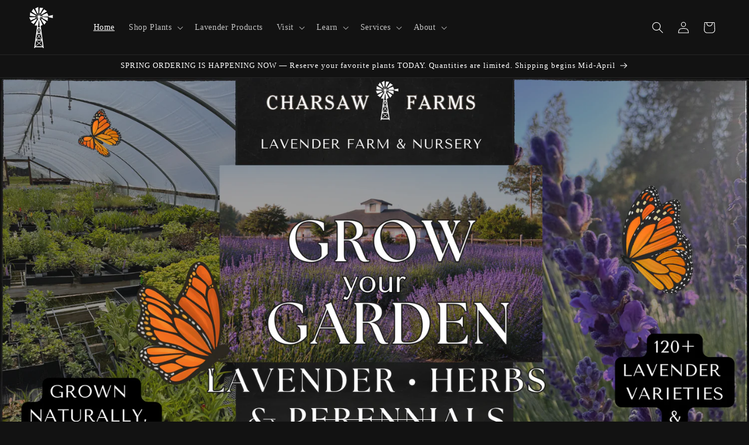

--- FILE ---
content_type: text/html; charset=utf-8
request_url: https://charsawfarms.com/
body_size: 42026
content:
<!doctype html>
<html class="no-js" lang="en">
  <head>
    

  <!-- Added by AUTOKETING SEO APP -->

  
  
  
  
  
  
  <!-- /Added by AUTOKETING SEO APP -->
  


   
    <meta name="google-site-verification" content="X4b5LqeTvtD8lKfqz4IBDTlGPx3-EDzSyPx7ojjDK8o" />
    <meta charset="utf-8">
    <meta http-equiv="X-UA-Compatible" content="IE=edge">
    <meta name="viewport" content="width=device-width,initial-scale=1">
    <meta name="theme-color" content="">
    <link rel="canonical" href="https://charsawfarms.com/"><title>
      Charsaw Farms | Lavender Farm &amp; Online Nursery - Perennial Plants
</title>

    
      <meta name="description" content="Family owned lavender farm and online nursery offering 120+ lavender varieties, perennial plants, culinary herbs, and pollinator favorites. Shop handcrafted lavender oils, soaps, and gifts—grown and harvested by hand.">
    

    

<meta property="og:site_name" content="Charsaw Farms">
<meta property="og:url" content="https://charsawfarms.com/">
<meta property="og:title" content="Charsaw Farms | Lavender Farm &amp; Online Nursery - Perennial Plants">
<meta property="og:type" content="website">
<meta property="og:description" content="Family owned lavender farm and online nursery offering 120+ lavender varieties, perennial plants, culinary herbs, and pollinator favorites. Shop handcrafted lavender oils, soaps, and gifts—grown and harvested by hand."><meta property="og:image" content="http://charsawfarms.com/cdn/shop/files/Final_New_logo_1_fdebd064-7aa0-47e5-b2e1-d29197836e36.png?v=1710434150">
  <meta property="og:image:secure_url" content="https://charsawfarms.com/cdn/shop/files/Final_New_logo_1_fdebd064-7aa0-47e5-b2e1-d29197836e36.png?v=1710434150">
  <meta property="og:image:width" content="500">
  <meta property="og:image:height" content="500"><meta name="twitter:site" content="@#"><meta name="twitter:card" content="summary_large_image">
<meta name="twitter:title" content="Charsaw Farms | Lavender Farm &amp; Online Nursery - Perennial Plants">
<meta name="twitter:description" content="Family owned lavender farm and online nursery offering 120+ lavender varieties, perennial plants, culinary herbs, and pollinator favorites. Shop handcrafted lavender oils, soaps, and gifts—grown and harvested by hand.">


    <script src="//charsawfarms.com/cdn/shop/t/10/assets/constants.js?v=58251544750838685771708964607" defer="defer"></script>
    <script src="//charsawfarms.com/cdn/shop/t/10/assets/pubsub.js?v=158357773527763999511708964607" defer="defer"></script>
    <script src="//charsawfarms.com/cdn/shop/t/10/assets/global.js?v=40820548392383841591708964607" defer="defer"></script><script src="//charsawfarms.com/cdn/shop/t/10/assets/animations.js?v=88693664871331136111708964607" defer="defer"></script><script>window.performance && window.performance.mark && window.performance.mark('shopify.content_for_header.start');</script><meta id="shopify-digital-wallet" name="shopify-digital-wallet" content="/52808614040/digital_wallets/dialog">
<meta name="shopify-checkout-api-token" content="96d1f7a2aaa08e860346275f09c910b5">
<script async="async" src="/checkouts/internal/preloads.js?locale=en-US"></script>
<link rel="preconnect" href="https://shop.app" crossorigin="anonymous">
<script async="async" src="https://shop.app/checkouts/internal/preloads.js?locale=en-US&shop_id=52808614040" crossorigin="anonymous"></script>
<script id="apple-pay-shop-capabilities" type="application/json">{"shopId":52808614040,"countryCode":"US","currencyCode":"USD","merchantCapabilities":["supports3DS"],"merchantId":"gid:\/\/shopify\/Shop\/52808614040","merchantName":"Charsaw Farms","requiredBillingContactFields":["postalAddress","email"],"requiredShippingContactFields":["postalAddress","email"],"shippingType":"shipping","supportedNetworks":["visa","masterCard","amex","discover","elo","jcb"],"total":{"type":"pending","label":"Charsaw Farms","amount":"1.00"},"shopifyPaymentsEnabled":true,"supportsSubscriptions":true}</script>
<script id="shopify-features" type="application/json">{"accessToken":"96d1f7a2aaa08e860346275f09c910b5","betas":["rich-media-storefront-analytics"],"domain":"charsawfarms.com","predictiveSearch":true,"shopId":52808614040,"locale":"en"}</script>
<script>var Shopify = Shopify || {};
Shopify.shop = "charsawfarms.myshopify.com";
Shopify.locale = "en";
Shopify.currency = {"active":"USD","rate":"1.0"};
Shopify.country = "US";
Shopify.theme = {"name":"Copy of Checkout 09\/02\/2024 Dawn RS","id":135207911576,"schema_name":"Dawn","schema_version":"12.0.0","theme_store_id":887,"role":"main"};
Shopify.theme.handle = "null";
Shopify.theme.style = {"id":null,"handle":null};
Shopify.cdnHost = "charsawfarms.com/cdn";
Shopify.routes = Shopify.routes || {};
Shopify.routes.root = "/";</script>
<script type="module">!function(o){(o.Shopify=o.Shopify||{}).modules=!0}(window);</script>
<script>!function(o){function n(){var o=[];function n(){o.push(Array.prototype.slice.apply(arguments))}return n.q=o,n}var t=o.Shopify=o.Shopify||{};t.loadFeatures=n(),t.autoloadFeatures=n()}(window);</script>
<script>
  window.ShopifyPay = window.ShopifyPay || {};
  window.ShopifyPay.apiHost = "shop.app\/pay";
  window.ShopifyPay.redirectState = null;
</script>
<script id="shop-js-analytics" type="application/json">{"pageType":"index"}</script>
<script defer="defer" async type="module" src="//charsawfarms.com/cdn/shopifycloud/shop-js/modules/v2/client.init-shop-cart-sync_BN7fPSNr.en.esm.js"></script>
<script defer="defer" async type="module" src="//charsawfarms.com/cdn/shopifycloud/shop-js/modules/v2/chunk.common_Cbph3Kss.esm.js"></script>
<script defer="defer" async type="module" src="//charsawfarms.com/cdn/shopifycloud/shop-js/modules/v2/chunk.modal_DKumMAJ1.esm.js"></script>
<script type="module">
  await import("//charsawfarms.com/cdn/shopifycloud/shop-js/modules/v2/client.init-shop-cart-sync_BN7fPSNr.en.esm.js");
await import("//charsawfarms.com/cdn/shopifycloud/shop-js/modules/v2/chunk.common_Cbph3Kss.esm.js");
await import("//charsawfarms.com/cdn/shopifycloud/shop-js/modules/v2/chunk.modal_DKumMAJ1.esm.js");

  window.Shopify.SignInWithShop?.initShopCartSync?.({"fedCMEnabled":true,"windoidEnabled":true});

</script>
<script>
  window.Shopify = window.Shopify || {};
  if (!window.Shopify.featureAssets) window.Shopify.featureAssets = {};
  window.Shopify.featureAssets['shop-js'] = {"shop-cart-sync":["modules/v2/client.shop-cart-sync_CJVUk8Jm.en.esm.js","modules/v2/chunk.common_Cbph3Kss.esm.js","modules/v2/chunk.modal_DKumMAJ1.esm.js"],"init-fed-cm":["modules/v2/client.init-fed-cm_7Fvt41F4.en.esm.js","modules/v2/chunk.common_Cbph3Kss.esm.js","modules/v2/chunk.modal_DKumMAJ1.esm.js"],"init-shop-email-lookup-coordinator":["modules/v2/client.init-shop-email-lookup-coordinator_Cc088_bR.en.esm.js","modules/v2/chunk.common_Cbph3Kss.esm.js","modules/v2/chunk.modal_DKumMAJ1.esm.js"],"init-windoid":["modules/v2/client.init-windoid_hPopwJRj.en.esm.js","modules/v2/chunk.common_Cbph3Kss.esm.js","modules/v2/chunk.modal_DKumMAJ1.esm.js"],"shop-button":["modules/v2/client.shop-button_B0jaPSNF.en.esm.js","modules/v2/chunk.common_Cbph3Kss.esm.js","modules/v2/chunk.modal_DKumMAJ1.esm.js"],"shop-cash-offers":["modules/v2/client.shop-cash-offers_DPIskqss.en.esm.js","modules/v2/chunk.common_Cbph3Kss.esm.js","modules/v2/chunk.modal_DKumMAJ1.esm.js"],"shop-toast-manager":["modules/v2/client.shop-toast-manager_CK7RT69O.en.esm.js","modules/v2/chunk.common_Cbph3Kss.esm.js","modules/v2/chunk.modal_DKumMAJ1.esm.js"],"init-shop-cart-sync":["modules/v2/client.init-shop-cart-sync_BN7fPSNr.en.esm.js","modules/v2/chunk.common_Cbph3Kss.esm.js","modules/v2/chunk.modal_DKumMAJ1.esm.js"],"init-customer-accounts-sign-up":["modules/v2/client.init-customer-accounts-sign-up_CfPf4CXf.en.esm.js","modules/v2/client.shop-login-button_DeIztwXF.en.esm.js","modules/v2/chunk.common_Cbph3Kss.esm.js","modules/v2/chunk.modal_DKumMAJ1.esm.js"],"pay-button":["modules/v2/client.pay-button_CgIwFSYN.en.esm.js","modules/v2/chunk.common_Cbph3Kss.esm.js","modules/v2/chunk.modal_DKumMAJ1.esm.js"],"init-customer-accounts":["modules/v2/client.init-customer-accounts_DQ3x16JI.en.esm.js","modules/v2/client.shop-login-button_DeIztwXF.en.esm.js","modules/v2/chunk.common_Cbph3Kss.esm.js","modules/v2/chunk.modal_DKumMAJ1.esm.js"],"avatar":["modules/v2/client.avatar_BTnouDA3.en.esm.js"],"init-shop-for-new-customer-accounts":["modules/v2/client.init-shop-for-new-customer-accounts_CsZy_esa.en.esm.js","modules/v2/client.shop-login-button_DeIztwXF.en.esm.js","modules/v2/chunk.common_Cbph3Kss.esm.js","modules/v2/chunk.modal_DKumMAJ1.esm.js"],"shop-follow-button":["modules/v2/client.shop-follow-button_BRMJjgGd.en.esm.js","modules/v2/chunk.common_Cbph3Kss.esm.js","modules/v2/chunk.modal_DKumMAJ1.esm.js"],"checkout-modal":["modules/v2/client.checkout-modal_B9Drz_yf.en.esm.js","modules/v2/chunk.common_Cbph3Kss.esm.js","modules/v2/chunk.modal_DKumMAJ1.esm.js"],"shop-login-button":["modules/v2/client.shop-login-button_DeIztwXF.en.esm.js","modules/v2/chunk.common_Cbph3Kss.esm.js","modules/v2/chunk.modal_DKumMAJ1.esm.js"],"lead-capture":["modules/v2/client.lead-capture_DXYzFM3R.en.esm.js","modules/v2/chunk.common_Cbph3Kss.esm.js","modules/v2/chunk.modal_DKumMAJ1.esm.js"],"shop-login":["modules/v2/client.shop-login_CA5pJqmO.en.esm.js","modules/v2/chunk.common_Cbph3Kss.esm.js","modules/v2/chunk.modal_DKumMAJ1.esm.js"],"payment-terms":["modules/v2/client.payment-terms_BxzfvcZJ.en.esm.js","modules/v2/chunk.common_Cbph3Kss.esm.js","modules/v2/chunk.modal_DKumMAJ1.esm.js"]};
</script>
<script>(function() {
  var isLoaded = false;
  function asyncLoad() {
    if (isLoaded) return;
    isLoaded = true;
    var urls = ["https:\/\/chimpstatic.com\/mcjs-connected\/js\/users\/d81b33e4c79f8b0f5c095bf4b\/8c6a101b27334b93b1cf34d74.js?shop=charsawfarms.myshopify.com","\/\/cdn.shopify.com\/proxy\/dd1ebf67b33534c5626801cb38365b8fdd8c83ebbdd7610ce032d2bc153bbe59\/charsawfarms.bookthatapp.com\/javascripts\/bta-installed.js?shop=charsawfarms.myshopify.com\u0026sp-cache-control=cHVibGljLCBtYXgtYWdlPTkwMA","\/\/charsawfarms.bookthatapp.com\/javascripts\/bta.js?shop=charsawfarms.myshopify.com","https:\/\/cdn.hextom.com\/js\/ultimatesalesboost.js?shop=charsawfarms.myshopify.com"];
    for (var i = 0; i < urls.length; i++) {
      var s = document.createElement('script');
      s.type = 'text/javascript';
      s.async = true;
      s.src = urls[i];
      var x = document.getElementsByTagName('script')[0];
      x.parentNode.insertBefore(s, x);
    }
  };
  if(window.attachEvent) {
    window.attachEvent('onload', asyncLoad);
  } else {
    window.addEventListener('load', asyncLoad, false);
  }
})();</script>
<script id="__st">var __st={"a":52808614040,"offset":-28800,"reqid":"9fc892ca-7f8e-47fa-b1ec-1d268f6ff2f2-1769790010","pageurl":"charsawfarms.com\/","u":"6924535e38e7","p":"home"};</script>
<script>window.ShopifyPaypalV4VisibilityTracking = true;</script>
<script id="captcha-bootstrap">!function(){'use strict';const t='contact',e='account',n='new_comment',o=[[t,t],['blogs',n],['comments',n],[t,'customer']],c=[[e,'customer_login'],[e,'guest_login'],[e,'recover_customer_password'],[e,'create_customer']],r=t=>t.map((([t,e])=>`form[action*='/${t}']:not([data-nocaptcha='true']) input[name='form_type'][value='${e}']`)).join(','),a=t=>()=>t?[...document.querySelectorAll(t)].map((t=>t.form)):[];function s(){const t=[...o],e=r(t);return a(e)}const i='password',u='form_key',d=['recaptcha-v3-token','g-recaptcha-response','h-captcha-response',i],f=()=>{try{return window.sessionStorage}catch{return}},m='__shopify_v',_=t=>t.elements[u];function p(t,e,n=!1){try{const o=window.sessionStorage,c=JSON.parse(o.getItem(e)),{data:r}=function(t){const{data:e,action:n}=t;return t[m]||n?{data:e,action:n}:{data:t,action:n}}(c);for(const[e,n]of Object.entries(r))t.elements[e]&&(t.elements[e].value=n);n&&o.removeItem(e)}catch(o){console.error('form repopulation failed',{error:o})}}const l='form_type',E='cptcha';function T(t){t.dataset[E]=!0}const w=window,h=w.document,L='Shopify',v='ce_forms',y='captcha';let A=!1;((t,e)=>{const n=(g='f06e6c50-85a8-45c8-87d0-21a2b65856fe',I='https://cdn.shopify.com/shopifycloud/storefront-forms-hcaptcha/ce_storefront_forms_captcha_hcaptcha.v1.5.2.iife.js',D={infoText:'Protected by hCaptcha',privacyText:'Privacy',termsText:'Terms'},(t,e,n)=>{const o=w[L][v],c=o.bindForm;if(c)return c(t,g,e,D).then(n);var r;o.q.push([[t,g,e,D],n]),r=I,A||(h.body.append(Object.assign(h.createElement('script'),{id:'captcha-provider',async:!0,src:r})),A=!0)});var g,I,D;w[L]=w[L]||{},w[L][v]=w[L][v]||{},w[L][v].q=[],w[L][y]=w[L][y]||{},w[L][y].protect=function(t,e){n(t,void 0,e),T(t)},Object.freeze(w[L][y]),function(t,e,n,w,h,L){const[v,y,A,g]=function(t,e,n){const i=e?o:[],u=t?c:[],d=[...i,...u],f=r(d),m=r(i),_=r(d.filter((([t,e])=>n.includes(e))));return[a(f),a(m),a(_),s()]}(w,h,L),I=t=>{const e=t.target;return e instanceof HTMLFormElement?e:e&&e.form},D=t=>v().includes(t);t.addEventListener('submit',(t=>{const e=I(t);if(!e)return;const n=D(e)&&!e.dataset.hcaptchaBound&&!e.dataset.recaptchaBound,o=_(e),c=g().includes(e)&&(!o||!o.value);(n||c)&&t.preventDefault(),c&&!n&&(function(t){try{if(!f())return;!function(t){const e=f();if(!e)return;const n=_(t);if(!n)return;const o=n.value;o&&e.removeItem(o)}(t);const e=Array.from(Array(32),(()=>Math.random().toString(36)[2])).join('');!function(t,e){_(t)||t.append(Object.assign(document.createElement('input'),{type:'hidden',name:u})),t.elements[u].value=e}(t,e),function(t,e){const n=f();if(!n)return;const o=[...t.querySelectorAll(`input[type='${i}']`)].map((({name:t})=>t)),c=[...d,...o],r={};for(const[a,s]of new FormData(t).entries())c.includes(a)||(r[a]=s);n.setItem(e,JSON.stringify({[m]:1,action:t.action,data:r}))}(t,e)}catch(e){console.error('failed to persist form',e)}}(e),e.submit())}));const S=(t,e)=>{t&&!t.dataset[E]&&(n(t,e.some((e=>e===t))),T(t))};for(const o of['focusin','change'])t.addEventListener(o,(t=>{const e=I(t);D(e)&&S(e,y())}));const B=e.get('form_key'),M=e.get(l),P=B&&M;t.addEventListener('DOMContentLoaded',(()=>{const t=y();if(P)for(const e of t)e.elements[l].value===M&&p(e,B);[...new Set([...A(),...v().filter((t=>'true'===t.dataset.shopifyCaptcha))])].forEach((e=>S(e,t)))}))}(h,new URLSearchParams(w.location.search),n,t,e,['guest_login'])})(!0,!0)}();</script>
<script integrity="sha256-4kQ18oKyAcykRKYeNunJcIwy7WH5gtpwJnB7kiuLZ1E=" data-source-attribution="shopify.loadfeatures" defer="defer" src="//charsawfarms.com/cdn/shopifycloud/storefront/assets/storefront/load_feature-a0a9edcb.js" crossorigin="anonymous"></script>
<script crossorigin="anonymous" defer="defer" src="//charsawfarms.com/cdn/shopifycloud/storefront/assets/shopify_pay/storefront-65b4c6d7.js?v=20250812"></script>
<script data-source-attribution="shopify.dynamic_checkout.dynamic.init">var Shopify=Shopify||{};Shopify.PaymentButton=Shopify.PaymentButton||{isStorefrontPortableWallets:!0,init:function(){window.Shopify.PaymentButton.init=function(){};var t=document.createElement("script");t.src="https://charsawfarms.com/cdn/shopifycloud/portable-wallets/latest/portable-wallets.en.js",t.type="module",document.head.appendChild(t)}};
</script>
<script data-source-attribution="shopify.dynamic_checkout.buyer_consent">
  function portableWalletsHideBuyerConsent(e){var t=document.getElementById("shopify-buyer-consent"),n=document.getElementById("shopify-subscription-policy-button");t&&n&&(t.classList.add("hidden"),t.setAttribute("aria-hidden","true"),n.removeEventListener("click",e))}function portableWalletsShowBuyerConsent(e){var t=document.getElementById("shopify-buyer-consent"),n=document.getElementById("shopify-subscription-policy-button");t&&n&&(t.classList.remove("hidden"),t.removeAttribute("aria-hidden"),n.addEventListener("click",e))}window.Shopify?.PaymentButton&&(window.Shopify.PaymentButton.hideBuyerConsent=portableWalletsHideBuyerConsent,window.Shopify.PaymentButton.showBuyerConsent=portableWalletsShowBuyerConsent);
</script>
<script data-source-attribution="shopify.dynamic_checkout.cart.bootstrap">document.addEventListener("DOMContentLoaded",(function(){function t(){return document.querySelector("shopify-accelerated-checkout-cart, shopify-accelerated-checkout")}if(t())Shopify.PaymentButton.init();else{new MutationObserver((function(e,n){t()&&(Shopify.PaymentButton.init(),n.disconnect())})).observe(document.body,{childList:!0,subtree:!0})}}));
</script>
<link id="shopify-accelerated-checkout-styles" rel="stylesheet" media="screen" href="https://charsawfarms.com/cdn/shopifycloud/portable-wallets/latest/accelerated-checkout-backwards-compat.css" crossorigin="anonymous">
<style id="shopify-accelerated-checkout-cart">
        #shopify-buyer-consent {
  margin-top: 1em;
  display: inline-block;
  width: 100%;
}

#shopify-buyer-consent.hidden {
  display: none;
}

#shopify-subscription-policy-button {
  background: none;
  border: none;
  padding: 0;
  text-decoration: underline;
  font-size: inherit;
  cursor: pointer;
}

#shopify-subscription-policy-button::before {
  box-shadow: none;
}

      </style>
<script id="sections-script" data-sections="header" defer="defer" src="//charsawfarms.com/cdn/shop/t/10/compiled_assets/scripts.js?v=2243"></script>
<script>window.performance && window.performance.mark && window.performance.mark('shopify.content_for_header.end');</script>


    <style data-shopify>
      
      
      
      
      

      
        :root,
        .color-background-1 {
          --color-background: 18,18,18;
        
          --gradient-background: #121212;
        

        

        --color-foreground: 255,255,255;
        --color-background-contrast: 146,146,146;
        --color-shadow: 18,18,18;
        --color-button: 18,18,18;
        --color-button-text: 255,255,255;
        --color-secondary-button: 18,18,18;
        --color-secondary-button-text: 255,255,255;
        --color-link: 255,255,255;
        --color-badge-foreground: 255,255,255;
        --color-badge-background: 18,18,18;
        --color-badge-border: 255,255,255;
        --payment-terms-background-color: rgb(18 18 18);
      }
      
        
        .color-background-2 {
          --color-background: 243,243,243;
        
          --gradient-background: #f3f3f3;
        

        

        --color-foreground: 18,18,18;
        --color-background-contrast: 179,179,179;
        --color-shadow: 18,18,18;
        --color-button: 18,18,18;
        --color-button-text: 243,243,243;
        --color-secondary-button: 243,243,243;
        --color-secondary-button-text: 18,18,18;
        --color-link: 18,18,18;
        --color-badge-foreground: 18,18,18;
        --color-badge-background: 243,243,243;
        --color-badge-border: 18,18,18;
        --payment-terms-background-color: rgb(243 243 243);
      }
      
        
        .color-inverse {
          --color-background: 36,40,51;
        
          --gradient-background: #242833;
        

        

        --color-foreground: 255,255,255;
        --color-background-contrast: 47,52,66;
        --color-shadow: 18,18,18;
        --color-button: 249,249,249;
        --color-button-text: 0,0,0;
        --color-secondary-button: 36,40,51;
        --color-secondary-button-text: 255,255,255;
        --color-link: 255,255,255;
        --color-badge-foreground: 255,255,255;
        --color-badge-background: 36,40,51;
        --color-badge-border: 255,255,255;
        --payment-terms-background-color: rgb(36 40 51);
      }
      
        
        .color-accent-1 {
          --color-background: 18,18,18;
        
          --gradient-background: #121212;
        

        

        --color-foreground: 255,255,255;
        --color-background-contrast: 146,146,146;
        --color-shadow: 245,245,245;
        --color-button: 255,255,255;
        --color-button-text: 18,18,18;
        --color-secondary-button: 18,18,18;
        --color-secondary-button-text: 255,255,255;
        --color-link: 255,255,255;
        --color-badge-foreground: 255,255,255;
        --color-badge-background: 18,18,18;
        --color-badge-border: 255,255,255;
        --payment-terms-background-color: rgb(18 18 18);
      }
      
        
        .color-accent-2 {
          --color-background: 111,93,165;
        
          --gradient-background: #6f5da5;
        

        

        --color-foreground: 255,255,255;
        --color-background-contrast: 56,47,84;
        --color-shadow: 18,18,18;
        --color-button: 255,255,255;
        --color-button-text: 111,93,165;
        --color-secondary-button: 111,93,165;
        --color-secondary-button-text: 255,255,255;
        --color-link: 255,255,255;
        --color-badge-foreground: 255,255,255;
        --color-badge-background: 111,93,165;
        --color-badge-border: 255,255,255;
        --payment-terms-background-color: rgb(111 93 165);
      }
      
        
        .color-scheme-fa5c5ddc-7f0d-4583-af04-dc3ec78b586a {
          --color-background: 212,190,233;
        
          --gradient-background: #d4bee9;
        

        

        --color-foreground: 18,18,18;
        --color-background-contrast: 149,95,201;
        --color-shadow: 243,243,243;
        --color-button: 18,18,18;
        --color-button-text: 255,255,255;
        --color-secondary-button: 212,190,233;
        --color-secondary-button-text: 18,18,18;
        --color-link: 18,18,18;
        --color-badge-foreground: 18,18,18;
        --color-badge-background: 212,190,233;
        --color-badge-border: 18,18,18;
        --payment-terms-background-color: rgb(212 190 233);
      }
      
        
        .color-scheme-959a27fe-9cf6-44a4-a1ea-76fc7370021f {
          --color-background: 255,255,255;
        
          --gradient-background: #ffffff;
        

        

        --color-foreground: 111,93,165;
        --color-background-contrast: 191,191,191;
        --color-shadow: 18,18,18;
        --color-button: 111,93,165;
        --color-button-text: 255,255,255;
        --color-secondary-button: 255,255,255;
        --color-secondary-button-text: 111,93,165;
        --color-link: 111,93,165;
        --color-badge-foreground: 111,93,165;
        --color-badge-background: 255,255,255;
        --color-badge-border: 111,93,165;
        --payment-terms-background-color: rgb(255 255 255);
      }
      
        
        .color-scheme-96bbb273-8484-467e-a786-3902bc2eb332 {
          --color-background: 111,93,165;
        
          --gradient-background: #6f5da5;
        

        

        --color-foreground: 255,255,255;
        --color-background-contrast: 56,47,84;
        --color-shadow: 18,18,18;
        --color-button: 18,18,18;
        --color-button-text: 255,255,255;
        --color-secondary-button: 111,93,165;
        --color-secondary-button-text: 18,18,18;
        --color-link: 18,18,18;
        --color-badge-foreground: 255,255,255;
        --color-badge-background: 111,93,165;
        --color-badge-border: 255,255,255;
        --payment-terms-background-color: rgb(111 93 165);
      }
      
        
        .color-scheme-68d5c064-5118-4093-b62c-afad990d480b {
          --color-background: 220,208,254;
        
          --gradient-background: #dcd0fe;
        

        

        --color-foreground: 255,255,255;
        --color-background-contrast: 127,83,251;
        --color-shadow: 18,18,18;
        --color-button: 18,18,18;
        --color-button-text: 255,255,255;
        --color-secondary-button: 220,208,254;
        --color-secondary-button-text: 255,255,255;
        --color-link: 255,255,255;
        --color-badge-foreground: 255,255,255;
        --color-badge-background: 220,208,254;
        --color-badge-border: 255,255,255;
        --payment-terms-background-color: rgb(220 208 254);
      }
      
        
        .color-scheme-ca509ceb-49c2-4631-9cbf-ae72dadaead3 {
          --color-background: 18,18,18;
        
          --gradient-background: #121212;
        

        

        --color-foreground: 255,255,255;
        --color-background-contrast: 146,146,146;
        --color-shadow: 18,18,18;
        --color-button: 18,18,18;
        --color-button-text: 220,208,254;
        --color-secondary-button: 18,18,18;
        --color-secondary-button-text: 220,208,254;
        --color-link: 220,208,254;
        --color-badge-foreground: 255,255,255;
        --color-badge-background: 18,18,18;
        --color-badge-border: 255,255,255;
        --payment-terms-background-color: rgb(18 18 18);
      }
      
        
        .color-scheme-1b565d27-be76-4ba9-af07-9ddfccfbbb11 {
          --color-background: 212,190,233;
        
          --gradient-background: #d4bee9;
        

        

        --color-foreground: 255,255,255;
        --color-background-contrast: 149,95,201;
        --color-shadow: 18,18,18;
        --color-button: 18,18,18;
        --color-button-text: 255,255,255;
        --color-secondary-button: 212,190,233;
        --color-secondary-button-text: 255,255,255;
        --color-link: 255,255,255;
        --color-badge-foreground: 255,255,255;
        --color-badge-background: 212,190,233;
        --color-badge-border: 255,255,255;
        --payment-terms-background-color: rgb(212 190 233);
      }
      

      body, .color-background-1, .color-background-2, .color-inverse, .color-accent-1, .color-accent-2, .color-scheme-fa5c5ddc-7f0d-4583-af04-dc3ec78b586a, .color-scheme-959a27fe-9cf6-44a4-a1ea-76fc7370021f, .color-scheme-96bbb273-8484-467e-a786-3902bc2eb332, .color-scheme-68d5c064-5118-4093-b62c-afad990d480b, .color-scheme-ca509ceb-49c2-4631-9cbf-ae72dadaead3, .color-scheme-1b565d27-be76-4ba9-af07-9ddfccfbbb11 {
        color: rgba(var(--color-foreground), 0.75);
        background-color: rgb(var(--color-background));
      }

      :root {
        --font-body-family: "New York", Iowan Old Style, Apple Garamond, Baskerville, Times New Roman, Droid Serif, Times, Source Serif Pro, serif, Apple Color Emoji, Segoe UI Emoji, Segoe UI Symbol;
        --font-body-style: normal;
        --font-body-weight: 400;
        --font-body-weight-bold: 700;

        --font-heading-family: "New York", Iowan Old Style, Apple Garamond, Baskerville, Times New Roman, Droid Serif, Times, Source Serif Pro, serif, Apple Color Emoji, Segoe UI Emoji, Segoe UI Symbol;
        --font-heading-style: normal;
        --font-heading-weight: 400;

        --font-body-scale: 1.0;
        --font-heading-scale: 1.0;

        --media-padding: px;
        --media-border-opacity: 0.05;
        --media-border-width: 1px;
        --media-radius: 0px;
        --media-shadow-opacity: 0.0;
        --media-shadow-horizontal-offset: 0px;
        --media-shadow-vertical-offset: 4px;
        --media-shadow-blur-radius: 5px;
        --media-shadow-visible: 0;

        --page-width: 160rem;
        --page-width-margin: 0rem;

        --product-card-image-padding: 0.0rem;
        --product-card-corner-radius: 0.0rem;
        --product-card-text-alignment: center;
        --product-card-border-width: 0.0rem;
        --product-card-border-opacity: 0.1;
        --product-card-shadow-opacity: 0.0;
        --product-card-shadow-visible: 0;
        --product-card-shadow-horizontal-offset: 0.0rem;
        --product-card-shadow-vertical-offset: 0.4rem;
        --product-card-shadow-blur-radius: 0.5rem;

        --collection-card-image-padding: 0.0rem;
        --collection-card-corner-radius: 0.0rem;
        --collection-card-text-alignment: left;
        --collection-card-border-width: 0.0rem;
        --collection-card-border-opacity: 0.1;
        --collection-card-shadow-opacity: 0.0;
        --collection-card-shadow-visible: 0;
        --collection-card-shadow-horizontal-offset: 0.0rem;
        --collection-card-shadow-vertical-offset: 0.4rem;
        --collection-card-shadow-blur-radius: 0.5rem;

        --blog-card-image-padding: 0.0rem;
        --blog-card-corner-radius: 0.0rem;
        --blog-card-text-alignment: left;
        --blog-card-border-width: 0.0rem;
        --blog-card-border-opacity: 0.1;
        --blog-card-shadow-opacity: 0.0;
        --blog-card-shadow-visible: 0;
        --blog-card-shadow-horizontal-offset: 0.0rem;
        --blog-card-shadow-vertical-offset: 0.4rem;
        --blog-card-shadow-blur-radius: 0.5rem;

        --badge-corner-radius: 4.0rem;

        --popup-border-width: 1px;
        --popup-border-opacity: 0.1;
        --popup-corner-radius: 0px;
        --popup-shadow-opacity: 0.05;
        --popup-shadow-horizontal-offset: 0px;
        --popup-shadow-vertical-offset: 4px;
        --popup-shadow-blur-radius: 5px;

        --drawer-border-width: 1px;
        --drawer-border-opacity: 0.1;
        --drawer-shadow-opacity: 0.0;
        --drawer-shadow-horizontal-offset: 0px;
        --drawer-shadow-vertical-offset: 4px;
        --drawer-shadow-blur-radius: 5px;

        --spacing-sections-desktop: 0px;
        --spacing-sections-mobile: 0px;

        --grid-desktop-vertical-spacing: 8px;
        --grid-desktop-horizontal-spacing: 8px;
        --grid-mobile-vertical-spacing: 4px;
        --grid-mobile-horizontal-spacing: 4px;

        --text-boxes-border-opacity: 0.1;
        --text-boxes-border-width: 0px;
        --text-boxes-radius: 0px;
        --text-boxes-shadow-opacity: 0.0;
        --text-boxes-shadow-visible: 0;
        --text-boxes-shadow-horizontal-offset: 0px;
        --text-boxes-shadow-vertical-offset: 4px;
        --text-boxes-shadow-blur-radius: 5px;

        --buttons-radius: 0px;
        --buttons-radius-outset: 0px;
        --buttons-border-width: 1px;
        --buttons-border-opacity: 1.0;
        --buttons-shadow-opacity: 0.0;
        --buttons-shadow-visible: 0;
        --buttons-shadow-horizontal-offset: 0px;
        --buttons-shadow-vertical-offset: 4px;
        --buttons-shadow-blur-radius: 5px;
        --buttons-border-offset: 0px;

        --inputs-radius: 0px;
        --inputs-border-width: 1px;
        --inputs-border-opacity: 0.55;
        --inputs-shadow-opacity: 0.0;
        --inputs-shadow-horizontal-offset: 0px;
        --inputs-margin-offset: 0px;
        --inputs-shadow-vertical-offset: 4px;
        --inputs-shadow-blur-radius: 5px;
        --inputs-radius-outset: 0px;

        --variant-pills-radius: 40px;
        --variant-pills-border-width: 1px;
        --variant-pills-border-opacity: 0.55;
        --variant-pills-shadow-opacity: 0.0;
        --variant-pills-shadow-horizontal-offset: 0px;
        --variant-pills-shadow-vertical-offset: 4px;
        --variant-pills-shadow-blur-radius: 5px;
      }

      *,
      *::before,
      *::after {
        box-sizing: inherit;
      }

      html {
        box-sizing: border-box;
        font-size: calc(var(--font-body-scale) * 62.5%);
        height: 100%;
      }

      body {
        display: grid;
        grid-template-rows: auto auto 1fr auto;
        grid-template-columns: 100%;
        min-height: 100%;
        margin: 0;
        font-size: 1.5rem;
        letter-spacing: 0.06rem;
        line-height: calc(1 + 0.8 / var(--font-body-scale));
        font-family: var(--font-body-family);
        font-style: var(--font-body-style);
        font-weight: var(--font-body-weight);
      }

      @media screen and (min-width: 750px) {
        body {
          font-size: 1.6rem;
        }
      }
    </style>

    <link href="//charsawfarms.com/cdn/shop/t/10/assets/base.css?v=163155232984290791251708964607" rel="stylesheet" type="text/css" media="all" />
    <link href="//charsawfarms.com/cdn/shop/t/10/assets/custom_styling.css?v=167807769023863124641708964607" rel="stylesheet" type="text/css" media="all" />
<link
        rel="stylesheet"
        href="//charsawfarms.com/cdn/shop/t/10/assets/component-predictive-search.css?v=118923337488134913561708964607"
        media="print"
        onload="this.media='all'"
      ><script>
      document.documentElement.className = document.documentElement.className.replace('no-js', 'js');
      if (Shopify.designMode) {
        document.documentElement.classList.add('shopify-design-mode');
      }
    </script>
  
	

  <!-- Added by AUTOKETING SEO APP END HEAD -->

  <!-- /Added by AUTOKETING SEO APP END HEAD -->
  



<!-- BEGIN app block: shopify://apps/judge-me-reviews/blocks/judgeme_core/61ccd3b1-a9f2-4160-9fe9-4fec8413e5d8 --><!-- Start of Judge.me Core -->






<link rel="dns-prefetch" href="https://cdnwidget.judge.me">
<link rel="dns-prefetch" href="https://cdn.judge.me">
<link rel="dns-prefetch" href="https://cdn1.judge.me">
<link rel="dns-prefetch" href="https://api.judge.me">

<script data-cfasync='false' class='jdgm-settings-script'>window.jdgmSettings={"pagination":5,"disable_web_reviews":false,"badge_no_review_text":"No reviews","badge_n_reviews_text":"{{ n }} review/reviews","hide_badge_preview_if_no_reviews":true,"badge_hide_text":false,"enforce_center_preview_badge":false,"widget_title":"Customer Reviews","widget_open_form_text":"Write a review","widget_close_form_text":"Cancel review","widget_refresh_page_text":"Refresh page","widget_summary_text":"Based on {{ number_of_reviews }} review/reviews","widget_no_review_text":"Be the first to write a review","widget_name_field_text":"Display name","widget_verified_name_field_text":"Verified Name (public)","widget_name_placeholder_text":"Display name","widget_required_field_error_text":"This field is required.","widget_email_field_text":"Email address","widget_verified_email_field_text":"Verified Email (private, can not be edited)","widget_email_placeholder_text":"Your email address","widget_email_field_error_text":"Please enter a valid email address.","widget_rating_field_text":"Rating","widget_review_title_field_text":"Review Title","widget_review_title_placeholder_text":"Give your review a title","widget_review_body_field_text":"Review content","widget_review_body_placeholder_text":"Start writing here...","widget_pictures_field_text":"Picture/Video (optional)","widget_submit_review_text":"Submit Review","widget_submit_verified_review_text":"Submit Verified Review","widget_submit_success_msg_with_auto_publish":"Thank you! Please refresh the page in a few moments to see your review. You can remove or edit your review by logging into \u003ca href='https://judge.me/login' target='_blank' rel='nofollow noopener'\u003eJudge.me\u003c/a\u003e","widget_submit_success_msg_no_auto_publish":"Thank you! Your review will be published as soon as it is approved by the shop admin. You can remove or edit your review by logging into \u003ca href='https://judge.me/login' target='_blank' rel='nofollow noopener'\u003eJudge.me\u003c/a\u003e","widget_show_default_reviews_out_of_total_text":"Showing {{ n_reviews_shown }} out of {{ n_reviews }} reviews.","widget_show_all_link_text":"Show all","widget_show_less_link_text":"Show less","widget_author_said_text":"{{ reviewer_name }} said:","widget_days_text":"{{ n }} days ago","widget_weeks_text":"{{ n }} week/weeks ago","widget_months_text":"{{ n }} month/months ago","widget_years_text":"{{ n }} year/years ago","widget_yesterday_text":"Yesterday","widget_today_text":"Today","widget_replied_text":"\u003e\u003e {{ shop_name }} replied:","widget_read_more_text":"Read more","widget_reviewer_name_as_initial":"","widget_rating_filter_color":"#fbcd0a","widget_rating_filter_see_all_text":"See all reviews","widget_sorting_most_recent_text":"Most Recent","widget_sorting_highest_rating_text":"Highest Rating","widget_sorting_lowest_rating_text":"Lowest Rating","widget_sorting_with_pictures_text":"Only Pictures","widget_sorting_most_helpful_text":"Most Helpful","widget_open_question_form_text":"Ask a question","widget_reviews_subtab_text":"Reviews","widget_questions_subtab_text":"Questions","widget_question_label_text":"Question","widget_answer_label_text":"Answer","widget_question_placeholder_text":"Write your question here","widget_submit_question_text":"Submit Question","widget_question_submit_success_text":"Thank you for your question! We will notify you once it gets answered.","verified_badge_text":"Verified","verified_badge_bg_color":"","verified_badge_text_color":"","verified_badge_placement":"left-of-reviewer-name","widget_review_max_height":"","widget_hide_border":false,"widget_social_share":false,"widget_thumb":false,"widget_review_location_show":false,"widget_location_format":"","all_reviews_include_out_of_store_products":true,"all_reviews_out_of_store_text":"(out of store)","all_reviews_pagination":100,"all_reviews_product_name_prefix_text":"about","enable_review_pictures":true,"enable_question_anwser":false,"widget_theme":"default","review_date_format":"mm/dd/yyyy","default_sort_method":"most-recent","widget_product_reviews_subtab_text":"Product Reviews","widget_shop_reviews_subtab_text":"Shop Reviews","widget_other_products_reviews_text":"Reviews for other products","widget_store_reviews_subtab_text":"Store reviews","widget_no_store_reviews_text":"This store hasn't received any reviews yet","widget_web_restriction_product_reviews_text":"This product hasn't received any reviews yet","widget_no_items_text":"No items found","widget_show_more_text":"Show more","widget_write_a_store_review_text":"Write a Store Review","widget_other_languages_heading":"Reviews in Other Languages","widget_translate_review_text":"Translate review to {{ language }}","widget_translating_review_text":"Translating...","widget_show_original_translation_text":"Show original ({{ language }})","widget_translate_review_failed_text":"Review couldn't be translated.","widget_translate_review_retry_text":"Retry","widget_translate_review_try_again_later_text":"Try again later","show_product_url_for_grouped_product":false,"widget_sorting_pictures_first_text":"Pictures First","show_pictures_on_all_rev_page_mobile":false,"show_pictures_on_all_rev_page_desktop":false,"floating_tab_hide_mobile_install_preference":false,"floating_tab_button_name":"★ Reviews","floating_tab_title":"Let customers speak for us","floating_tab_button_color":"","floating_tab_button_background_color":"","floating_tab_url":"","floating_tab_url_enabled":false,"floating_tab_tab_style":"text","all_reviews_text_badge_text":"Customers rate us {{ shop.metafields.judgeme.all_reviews_rating | round: 1 }}/5 based on {{ shop.metafields.judgeme.all_reviews_count }} reviews.","all_reviews_text_badge_text_branded_style":"{{ shop.metafields.judgeme.all_reviews_rating | round: 1 }} out of 5 stars based on {{ shop.metafields.judgeme.all_reviews_count }} reviews","is_all_reviews_text_badge_a_link":false,"show_stars_for_all_reviews_text_badge":false,"all_reviews_text_badge_url":"","all_reviews_text_style":"branded","all_reviews_text_color_style":"judgeme_brand_color","all_reviews_text_color":"#108474","all_reviews_text_show_jm_brand":true,"featured_carousel_show_header":true,"featured_carousel_title":"Let customers speak for us","testimonials_carousel_title":"Customers are saying","videos_carousel_title":"Real customer stories","cards_carousel_title":"Customers are saying","featured_carousel_count_text":"from {{ n }} reviews","featured_carousel_add_link_to_all_reviews_page":false,"featured_carousel_url":"","featured_carousel_show_images":true,"featured_carousel_autoslide_interval":5,"featured_carousel_arrows_on_the_sides":false,"featured_carousel_height":250,"featured_carousel_width":80,"featured_carousel_image_size":0,"featured_carousel_image_height":250,"featured_carousel_arrow_color":"#eeeeee","verified_count_badge_style":"branded","verified_count_badge_orientation":"horizontal","verified_count_badge_color_style":"judgeme_brand_color","verified_count_badge_color":"#108474","is_verified_count_badge_a_link":false,"verified_count_badge_url":"","verified_count_badge_show_jm_brand":true,"widget_rating_preset_default":5,"widget_first_sub_tab":"product-reviews","widget_show_histogram":true,"widget_histogram_use_custom_color":false,"widget_pagination_use_custom_color":false,"widget_star_use_custom_color":false,"widget_verified_badge_use_custom_color":false,"widget_write_review_use_custom_color":false,"picture_reminder_submit_button":"Upload Pictures","enable_review_videos":false,"mute_video_by_default":false,"widget_sorting_videos_first_text":"Videos First","widget_review_pending_text":"Pending","featured_carousel_items_for_large_screen":3,"social_share_options_order":"Facebook,Twitter","remove_microdata_snippet":false,"disable_json_ld":false,"enable_json_ld_products":false,"preview_badge_show_question_text":false,"preview_badge_no_question_text":"No questions","preview_badge_n_question_text":"{{ number_of_questions }} question/questions","qa_badge_show_icon":false,"qa_badge_position":"same-row","remove_judgeme_branding":false,"widget_add_search_bar":false,"widget_search_bar_placeholder":"Search","widget_sorting_verified_only_text":"Verified only","featured_carousel_theme":"default","featured_carousel_show_rating":true,"featured_carousel_show_title":true,"featured_carousel_show_body":true,"featured_carousel_show_date":false,"featured_carousel_show_reviewer":true,"featured_carousel_show_product":false,"featured_carousel_header_background_color":"#108474","featured_carousel_header_text_color":"#ffffff","featured_carousel_name_product_separator":"reviewed","featured_carousel_full_star_background":"#108474","featured_carousel_empty_star_background":"#dadada","featured_carousel_vertical_theme_background":"#f9fafb","featured_carousel_verified_badge_enable":true,"featured_carousel_verified_badge_color":"#108474","featured_carousel_border_style":"round","featured_carousel_review_line_length_limit":3,"featured_carousel_more_reviews_button_text":"Read more reviews","featured_carousel_view_product_button_text":"View product","all_reviews_page_load_reviews_on":"scroll","all_reviews_page_load_more_text":"Load More Reviews","disable_fb_tab_reviews":false,"enable_ajax_cdn_cache":false,"widget_advanced_speed_features":5,"widget_public_name_text":"displayed publicly like","default_reviewer_name":"John Smith","default_reviewer_name_has_non_latin":true,"widget_reviewer_anonymous":"Anonymous","medals_widget_title":"Judge.me Review Medals","medals_widget_background_color":"#f9fafb","medals_widget_position":"footer_all_pages","medals_widget_border_color":"#f9fafb","medals_widget_verified_text_position":"left","medals_widget_use_monochromatic_version":false,"medals_widget_elements_color":"#108474","show_reviewer_avatar":true,"widget_invalid_yt_video_url_error_text":"Not a YouTube video URL","widget_max_length_field_error_text":"Please enter no more than {0} characters.","widget_show_country_flag":false,"widget_show_collected_via_shop_app":true,"widget_verified_by_shop_badge_style":"light","widget_verified_by_shop_text":"Verified by Shop","widget_show_photo_gallery":false,"widget_load_with_code_splitting":true,"widget_ugc_install_preference":false,"widget_ugc_title":"Made by us, Shared by you","widget_ugc_subtitle":"Tag us to see your picture featured in our page","widget_ugc_arrows_color":"#ffffff","widget_ugc_primary_button_text":"Buy Now","widget_ugc_primary_button_background_color":"#108474","widget_ugc_primary_button_text_color":"#ffffff","widget_ugc_primary_button_border_width":"0","widget_ugc_primary_button_border_style":"none","widget_ugc_primary_button_border_color":"#108474","widget_ugc_primary_button_border_radius":"25","widget_ugc_secondary_button_text":"Load More","widget_ugc_secondary_button_background_color":"#ffffff","widget_ugc_secondary_button_text_color":"#108474","widget_ugc_secondary_button_border_width":"2","widget_ugc_secondary_button_border_style":"solid","widget_ugc_secondary_button_border_color":"#108474","widget_ugc_secondary_button_border_radius":"25","widget_ugc_reviews_button_text":"View Reviews","widget_ugc_reviews_button_background_color":"#ffffff","widget_ugc_reviews_button_text_color":"#108474","widget_ugc_reviews_button_border_width":"2","widget_ugc_reviews_button_border_style":"solid","widget_ugc_reviews_button_border_color":"#108474","widget_ugc_reviews_button_border_radius":"25","widget_ugc_reviews_button_link_to":"judgeme-reviews-page","widget_ugc_show_post_date":true,"widget_ugc_max_width":"800","widget_rating_metafield_value_type":true,"widget_primary_color":"#108474","widget_enable_secondary_color":false,"widget_secondary_color":"#edf5f5","widget_summary_average_rating_text":"{{ average_rating }} out of 5","widget_media_grid_title":"Customer photos \u0026 videos","widget_media_grid_see_more_text":"See more","widget_round_style":false,"widget_show_product_medals":true,"widget_verified_by_judgeme_text":"Verified by Judge.me","widget_show_store_medals":true,"widget_verified_by_judgeme_text_in_store_medals":"Verified by Judge.me","widget_media_field_exceed_quantity_message":"Sorry, we can only accept {{ max_media }} for one review.","widget_media_field_exceed_limit_message":"{{ file_name }} is too large, please select a {{ media_type }} less than {{ size_limit }}MB.","widget_review_submitted_text":"Review Submitted!","widget_question_submitted_text":"Question Submitted!","widget_close_form_text_question":"Cancel","widget_write_your_answer_here_text":"Write your answer here","widget_enabled_branded_link":true,"widget_show_collected_by_judgeme":true,"widget_reviewer_name_color":"","widget_write_review_text_color":"","widget_write_review_bg_color":"","widget_collected_by_judgeme_text":"collected by Judge.me","widget_pagination_type":"standard","widget_load_more_text":"Load More","widget_load_more_color":"#108474","widget_full_review_text":"Full Review","widget_read_more_reviews_text":"Read More Reviews","widget_read_questions_text":"Read Questions","widget_questions_and_answers_text":"Questions \u0026 Answers","widget_verified_by_text":"Verified by","widget_verified_text":"Verified","widget_number_of_reviews_text":"{{ number_of_reviews }} reviews","widget_back_button_text":"Back","widget_next_button_text":"Next","widget_custom_forms_filter_button":"Filters","custom_forms_style":"horizontal","widget_show_review_information":false,"how_reviews_are_collected":"How reviews are collected?","widget_show_review_keywords":false,"widget_gdpr_statement":"How we use your data: We'll only contact you about the review you left, and only if necessary. By submitting your review, you agree to Judge.me's \u003ca href='https://judge.me/terms' target='_blank' rel='nofollow noopener'\u003eterms\u003c/a\u003e, \u003ca href='https://judge.me/privacy' target='_blank' rel='nofollow noopener'\u003eprivacy\u003c/a\u003e and \u003ca href='https://judge.me/content-policy' target='_blank' rel='nofollow noopener'\u003econtent\u003c/a\u003e policies.","widget_multilingual_sorting_enabled":false,"widget_translate_review_content_enabled":false,"widget_translate_review_content_method":"manual","popup_widget_review_selection":"automatically_with_pictures","popup_widget_round_border_style":true,"popup_widget_show_title":true,"popup_widget_show_body":true,"popup_widget_show_reviewer":false,"popup_widget_show_product":true,"popup_widget_show_pictures":true,"popup_widget_use_review_picture":true,"popup_widget_show_on_home_page":true,"popup_widget_show_on_product_page":true,"popup_widget_show_on_collection_page":true,"popup_widget_show_on_cart_page":true,"popup_widget_position":"bottom_left","popup_widget_first_review_delay":5,"popup_widget_duration":5,"popup_widget_interval":5,"popup_widget_review_count":5,"popup_widget_hide_on_mobile":true,"review_snippet_widget_round_border_style":true,"review_snippet_widget_card_color":"#FFFFFF","review_snippet_widget_slider_arrows_background_color":"#FFFFFF","review_snippet_widget_slider_arrows_color":"#000000","review_snippet_widget_star_color":"#108474","show_product_variant":false,"all_reviews_product_variant_label_text":"Variant: ","widget_show_verified_branding":true,"widget_ai_summary_title":"Customers say","widget_ai_summary_disclaimer":"AI-powered review summary based on recent customer reviews","widget_show_ai_summary":false,"widget_show_ai_summary_bg":false,"widget_show_review_title_input":true,"redirect_reviewers_invited_via_email":"review_widget","request_store_review_after_product_review":false,"request_review_other_products_in_order":false,"review_form_color_scheme":"default","review_form_corner_style":"square","review_form_star_color":{},"review_form_text_color":"#333333","review_form_background_color":"#ffffff","review_form_field_background_color":"#fafafa","review_form_button_color":{},"review_form_button_text_color":"#ffffff","review_form_modal_overlay_color":"#000000","review_content_screen_title_text":"How would you rate this product?","review_content_introduction_text":"We would love it if you would share a bit about your experience.","store_review_form_title_text":"How would you rate this store?","store_review_form_introduction_text":"We would love it if you would share a bit about your experience.","show_review_guidance_text":true,"one_star_review_guidance_text":"Poor","five_star_review_guidance_text":"Great","customer_information_screen_title_text":"About you","customer_information_introduction_text":"Please tell us more about you.","custom_questions_screen_title_text":"Your experience in more detail","custom_questions_introduction_text":"Here are a few questions to help us understand more about your experience.","review_submitted_screen_title_text":"Thanks for your review!","review_submitted_screen_thank_you_text":"We are processing it and it will appear on the store soon.","review_submitted_screen_email_verification_text":"Please confirm your email by clicking the link we just sent you. This helps us keep reviews authentic.","review_submitted_request_store_review_text":"Would you like to share your experience of shopping with us?","review_submitted_review_other_products_text":"Would you like to review these products?","store_review_screen_title_text":"Would you like to share your experience of shopping with us?","store_review_introduction_text":"We value your feedback and use it to improve. Please share any thoughts or suggestions you have.","reviewer_media_screen_title_picture_text":"Share a picture","reviewer_media_introduction_picture_text":"Upload a photo to support your review.","reviewer_media_screen_title_video_text":"Share a video","reviewer_media_introduction_video_text":"Upload a video to support your review.","reviewer_media_screen_title_picture_or_video_text":"Share a picture or video","reviewer_media_introduction_picture_or_video_text":"Upload a photo or video to support your review.","reviewer_media_youtube_url_text":"Paste your Youtube URL here","advanced_settings_next_step_button_text":"Next","advanced_settings_close_review_button_text":"Close","modal_write_review_flow":false,"write_review_flow_required_text":"Required","write_review_flow_privacy_message_text":"We respect your privacy.","write_review_flow_anonymous_text":"Post review as anonymous","write_review_flow_visibility_text":"This won't be visible to other customers.","write_review_flow_multiple_selection_help_text":"Select as many as you like","write_review_flow_single_selection_help_text":"Select one option","write_review_flow_required_field_error_text":"This field is required","write_review_flow_invalid_email_error_text":"Please enter a valid email address","write_review_flow_max_length_error_text":"Max. {{ max_length }} characters.","write_review_flow_media_upload_text":"\u003cb\u003eClick to upload\u003c/b\u003e or drag and drop","write_review_flow_gdpr_statement":"We'll only contact you about your review if necessary. By submitting your review, you agree to our \u003ca href='https://judge.me/terms' target='_blank' rel='nofollow noopener'\u003eterms and conditions\u003c/a\u003e and \u003ca href='https://judge.me/privacy' target='_blank' rel='nofollow noopener'\u003eprivacy policy\u003c/a\u003e.","rating_only_reviews_enabled":false,"show_negative_reviews_help_screen":false,"new_review_flow_help_screen_rating_threshold":3,"negative_review_resolution_screen_title_text":"Tell us more","negative_review_resolution_text":"Your experience matters to us. If there were issues with your purchase, we're here to help. Feel free to reach out to us, we'd love the opportunity to make things right.","negative_review_resolution_button_text":"Contact us","negative_review_resolution_proceed_with_review_text":"Leave a review","negative_review_resolution_subject":"Issue with purchase from {{ shop_name }}.{{ order_name }}","preview_badge_collection_page_install_status":false,"widget_review_custom_css":"","preview_badge_custom_css":"","preview_badge_stars_count":"5-stars","featured_carousel_custom_css":"","floating_tab_custom_css":"","all_reviews_widget_custom_css":"","medals_widget_custom_css":"","verified_badge_custom_css":"","all_reviews_text_custom_css":"","transparency_badges_collected_via_store_invite":false,"transparency_badges_from_another_provider":false,"transparency_badges_collected_from_store_visitor":false,"transparency_badges_collected_by_verified_review_provider":false,"transparency_badges_earned_reward":false,"transparency_badges_collected_via_store_invite_text":"Review collected via store invitation","transparency_badges_from_another_provider_text":"Review collected from another provider","transparency_badges_collected_from_store_visitor_text":"Review collected from a store visitor","transparency_badges_written_in_google_text":"Review written in Google","transparency_badges_written_in_etsy_text":"Review written in Etsy","transparency_badges_written_in_shop_app_text":"Review written in Shop App","transparency_badges_earned_reward_text":"Review earned a reward for future purchase","product_review_widget_per_page":10,"widget_store_review_label_text":"Review about the store","checkout_comment_extension_title_on_product_page":"Customer Comments","checkout_comment_extension_num_latest_comment_show":5,"checkout_comment_extension_format":"name_and_timestamp","checkout_comment_customer_name":"last_initial","checkout_comment_comment_notification":true,"preview_badge_collection_page_install_preference":false,"preview_badge_home_page_install_preference":false,"preview_badge_product_page_install_preference":false,"review_widget_install_preference":"","review_carousel_install_preference":false,"floating_reviews_tab_install_preference":"none","verified_reviews_count_badge_install_preference":false,"all_reviews_text_install_preference":false,"review_widget_best_location":false,"judgeme_medals_install_preference":false,"review_widget_revamp_enabled":false,"review_widget_qna_enabled":false,"review_widget_header_theme":"minimal","review_widget_widget_title_enabled":true,"review_widget_header_text_size":"medium","review_widget_header_text_weight":"regular","review_widget_average_rating_style":"compact","review_widget_bar_chart_enabled":true,"review_widget_bar_chart_type":"numbers","review_widget_bar_chart_style":"standard","review_widget_expanded_media_gallery_enabled":false,"review_widget_reviews_section_theme":"standard","review_widget_image_style":"thumbnails","review_widget_review_image_ratio":"square","review_widget_stars_size":"medium","review_widget_verified_badge":"standard_text","review_widget_review_title_text_size":"medium","review_widget_review_text_size":"medium","review_widget_review_text_length":"medium","review_widget_number_of_columns_desktop":3,"review_widget_carousel_transition_speed":5,"review_widget_custom_questions_answers_display":"always","review_widget_button_text_color":"#FFFFFF","review_widget_text_color":"#000000","review_widget_lighter_text_color":"#7B7B7B","review_widget_corner_styling":"soft","review_widget_review_word_singular":"review","review_widget_review_word_plural":"reviews","review_widget_voting_label":"Helpful?","review_widget_shop_reply_label":"Reply from {{ shop_name }}:","review_widget_filters_title":"Filters","qna_widget_question_word_singular":"Question","qna_widget_question_word_plural":"Questions","qna_widget_answer_reply_label":"Answer from {{ answerer_name }}:","qna_content_screen_title_text":"Ask a question about this product","qna_widget_question_required_field_error_text":"Please enter your question.","qna_widget_flow_gdpr_statement":"We'll only contact you about your question if necessary. By submitting your question, you agree to our \u003ca href='https://judge.me/terms' target='_blank' rel='nofollow noopener'\u003eterms and conditions\u003c/a\u003e and \u003ca href='https://judge.me/privacy' target='_blank' rel='nofollow noopener'\u003eprivacy policy\u003c/a\u003e.","qna_widget_question_submitted_text":"Thanks for your question!","qna_widget_close_form_text_question":"Close","qna_widget_question_submit_success_text":"We’ll notify you by email when your question is answered.","all_reviews_widget_v2025_enabled":false,"all_reviews_widget_v2025_header_theme":"default","all_reviews_widget_v2025_widget_title_enabled":true,"all_reviews_widget_v2025_header_text_size":"medium","all_reviews_widget_v2025_header_text_weight":"regular","all_reviews_widget_v2025_average_rating_style":"compact","all_reviews_widget_v2025_bar_chart_enabled":true,"all_reviews_widget_v2025_bar_chart_type":"numbers","all_reviews_widget_v2025_bar_chart_style":"standard","all_reviews_widget_v2025_expanded_media_gallery_enabled":false,"all_reviews_widget_v2025_show_store_medals":true,"all_reviews_widget_v2025_show_photo_gallery":true,"all_reviews_widget_v2025_show_review_keywords":false,"all_reviews_widget_v2025_show_ai_summary":false,"all_reviews_widget_v2025_show_ai_summary_bg":false,"all_reviews_widget_v2025_add_search_bar":false,"all_reviews_widget_v2025_default_sort_method":"most-recent","all_reviews_widget_v2025_reviews_per_page":10,"all_reviews_widget_v2025_reviews_section_theme":"default","all_reviews_widget_v2025_image_style":"thumbnails","all_reviews_widget_v2025_review_image_ratio":"square","all_reviews_widget_v2025_stars_size":"medium","all_reviews_widget_v2025_verified_badge":"bold_badge","all_reviews_widget_v2025_review_title_text_size":"medium","all_reviews_widget_v2025_review_text_size":"medium","all_reviews_widget_v2025_review_text_length":"medium","all_reviews_widget_v2025_number_of_columns_desktop":3,"all_reviews_widget_v2025_carousel_transition_speed":5,"all_reviews_widget_v2025_custom_questions_answers_display":"always","all_reviews_widget_v2025_show_product_variant":false,"all_reviews_widget_v2025_show_reviewer_avatar":true,"all_reviews_widget_v2025_reviewer_name_as_initial":"","all_reviews_widget_v2025_review_location_show":false,"all_reviews_widget_v2025_location_format":"","all_reviews_widget_v2025_show_country_flag":false,"all_reviews_widget_v2025_verified_by_shop_badge_style":"light","all_reviews_widget_v2025_social_share":false,"all_reviews_widget_v2025_social_share_options_order":"Facebook,Twitter,LinkedIn,Pinterest","all_reviews_widget_v2025_pagination_type":"standard","all_reviews_widget_v2025_button_text_color":"#FFFFFF","all_reviews_widget_v2025_text_color":"#000000","all_reviews_widget_v2025_lighter_text_color":"#7B7B7B","all_reviews_widget_v2025_corner_styling":"soft","all_reviews_widget_v2025_title":"Customer reviews","all_reviews_widget_v2025_ai_summary_title":"Customers say about this store","all_reviews_widget_v2025_no_review_text":"Be the first to write a review","platform":"shopify","branding_url":"https://app.judge.me/reviews/stores/charsawfarms.com","branding_text":"Powered by Judge.me","locale":"en","reply_name":"Charsaw Farms","widget_version":"3.0","footer":true,"autopublish":true,"review_dates":true,"enable_custom_form":false,"shop_use_review_site":true,"shop_locale":"en","enable_multi_locales_translations":false,"show_review_title_input":true,"review_verification_email_status":"always","can_be_branded":true,"reply_name_text":"Charsaw Farms"};</script> <style class='jdgm-settings-style'>.jdgm-xx{left:0}:root{--jdgm-primary-color: #108474;--jdgm-secondary-color: rgba(16,132,116,0.1);--jdgm-star-color: #108474;--jdgm-write-review-text-color: white;--jdgm-write-review-bg-color: #108474;--jdgm-paginate-color: #108474;--jdgm-border-radius: 0;--jdgm-reviewer-name-color: #108474}.jdgm-histogram__bar-content{background-color:#108474}.jdgm-rev[data-verified-buyer=true] .jdgm-rev__icon.jdgm-rev__icon:after,.jdgm-rev__buyer-badge.jdgm-rev__buyer-badge{color:white;background-color:#108474}.jdgm-review-widget--small .jdgm-gallery.jdgm-gallery .jdgm-gallery__thumbnail-link:nth-child(8) .jdgm-gallery__thumbnail-wrapper.jdgm-gallery__thumbnail-wrapper:before{content:"See more"}@media only screen and (min-width: 768px){.jdgm-gallery.jdgm-gallery .jdgm-gallery__thumbnail-link:nth-child(8) .jdgm-gallery__thumbnail-wrapper.jdgm-gallery__thumbnail-wrapper:before{content:"See more"}}.jdgm-prev-badge[data-average-rating='0.00']{display:none !important}.jdgm-author-all-initials{display:none !important}.jdgm-author-last-initial{display:none !important}.jdgm-rev-widg__title{visibility:hidden}.jdgm-rev-widg__summary-text{visibility:hidden}.jdgm-prev-badge__text{visibility:hidden}.jdgm-rev__prod-link-prefix:before{content:'about'}.jdgm-rev__variant-label:before{content:'Variant: '}.jdgm-rev__out-of-store-text:before{content:'(out of store)'}@media only screen and (min-width: 768px){.jdgm-rev__pics .jdgm-rev_all-rev-page-picture-separator,.jdgm-rev__pics .jdgm-rev__product-picture{display:none}}@media only screen and (max-width: 768px){.jdgm-rev__pics .jdgm-rev_all-rev-page-picture-separator,.jdgm-rev__pics .jdgm-rev__product-picture{display:none}}.jdgm-preview-badge[data-template="product"]{display:none !important}.jdgm-preview-badge[data-template="collection"]{display:none !important}.jdgm-preview-badge[data-template="index"]{display:none !important}.jdgm-review-widget[data-from-snippet="true"]{display:none !important}.jdgm-verified-count-badget[data-from-snippet="true"]{display:none !important}.jdgm-carousel-wrapper[data-from-snippet="true"]{display:none !important}.jdgm-all-reviews-text[data-from-snippet="true"]{display:none !important}.jdgm-medals-section[data-from-snippet="true"]{display:none !important}.jdgm-ugc-media-wrapper[data-from-snippet="true"]{display:none !important}.jdgm-rev__transparency-badge[data-badge-type="review_collected_via_store_invitation"]{display:none !important}.jdgm-rev__transparency-badge[data-badge-type="review_collected_from_another_provider"]{display:none !important}.jdgm-rev__transparency-badge[data-badge-type="review_collected_from_store_visitor"]{display:none !important}.jdgm-rev__transparency-badge[data-badge-type="review_written_in_etsy"]{display:none !important}.jdgm-rev__transparency-badge[data-badge-type="review_written_in_google_business"]{display:none !important}.jdgm-rev__transparency-badge[data-badge-type="review_written_in_shop_app"]{display:none !important}.jdgm-rev__transparency-badge[data-badge-type="review_earned_for_future_purchase"]{display:none !important}.jdgm-review-snippet-widget .jdgm-rev-snippet-widget__cards-container .jdgm-rev-snippet-card{border-radius:8px;background:#fff}.jdgm-review-snippet-widget .jdgm-rev-snippet-widget__cards-container .jdgm-rev-snippet-card__rev-rating .jdgm-star{color:#108474}.jdgm-review-snippet-widget .jdgm-rev-snippet-widget__prev-btn,.jdgm-review-snippet-widget .jdgm-rev-snippet-widget__next-btn{border-radius:50%;background:#fff}.jdgm-review-snippet-widget .jdgm-rev-snippet-widget__prev-btn>svg,.jdgm-review-snippet-widget .jdgm-rev-snippet-widget__next-btn>svg{fill:#000}.jdgm-full-rev-modal.rev-snippet-widget .jm-mfp-container .jm-mfp-content,.jdgm-full-rev-modal.rev-snippet-widget .jm-mfp-container .jdgm-full-rev__icon,.jdgm-full-rev-modal.rev-snippet-widget .jm-mfp-container .jdgm-full-rev__pic-img,.jdgm-full-rev-modal.rev-snippet-widget .jm-mfp-container .jdgm-full-rev__reply{border-radius:8px}.jdgm-full-rev-modal.rev-snippet-widget .jm-mfp-container .jdgm-full-rev[data-verified-buyer="true"] .jdgm-full-rev__icon::after{border-radius:8px}.jdgm-full-rev-modal.rev-snippet-widget .jm-mfp-container .jdgm-full-rev .jdgm-rev__buyer-badge{border-radius:calc( 8px / 2 )}.jdgm-full-rev-modal.rev-snippet-widget .jm-mfp-container .jdgm-full-rev .jdgm-full-rev__replier::before{content:'Charsaw Farms'}.jdgm-full-rev-modal.rev-snippet-widget .jm-mfp-container .jdgm-full-rev .jdgm-full-rev__product-button{border-radius:calc( 8px * 6 )}
</style> <style class='jdgm-settings-style'></style>

  
  
  
  <style class='jdgm-miracle-styles'>
  @-webkit-keyframes jdgm-spin{0%{-webkit-transform:rotate(0deg);-ms-transform:rotate(0deg);transform:rotate(0deg)}100%{-webkit-transform:rotate(359deg);-ms-transform:rotate(359deg);transform:rotate(359deg)}}@keyframes jdgm-spin{0%{-webkit-transform:rotate(0deg);-ms-transform:rotate(0deg);transform:rotate(0deg)}100%{-webkit-transform:rotate(359deg);-ms-transform:rotate(359deg);transform:rotate(359deg)}}@font-face{font-family:'JudgemeStar';src:url("[data-uri]") format("woff");font-weight:normal;font-style:normal}.jdgm-star{font-family:'JudgemeStar';display:inline !important;text-decoration:none !important;padding:0 4px 0 0 !important;margin:0 !important;font-weight:bold;opacity:1;-webkit-font-smoothing:antialiased;-moz-osx-font-smoothing:grayscale}.jdgm-star:hover{opacity:1}.jdgm-star:last-of-type{padding:0 !important}.jdgm-star.jdgm--on:before{content:"\e000"}.jdgm-star.jdgm--off:before{content:"\e001"}.jdgm-star.jdgm--half:before{content:"\e002"}.jdgm-widget *{margin:0;line-height:1.4;-webkit-box-sizing:border-box;-moz-box-sizing:border-box;box-sizing:border-box;-webkit-overflow-scrolling:touch}.jdgm-hidden{display:none !important;visibility:hidden !important}.jdgm-temp-hidden{display:none}.jdgm-spinner{width:40px;height:40px;margin:auto;border-radius:50%;border-top:2px solid #eee;border-right:2px solid #eee;border-bottom:2px solid #eee;border-left:2px solid #ccc;-webkit-animation:jdgm-spin 0.8s infinite linear;animation:jdgm-spin 0.8s infinite linear}.jdgm-prev-badge{display:block !important}

</style>


  
  
   


<script data-cfasync='false' class='jdgm-script'>
!function(e){window.jdgm=window.jdgm||{},jdgm.CDN_HOST="https://cdnwidget.judge.me/",jdgm.CDN_HOST_ALT="https://cdn2.judge.me/cdn/widget_frontend/",jdgm.API_HOST="https://api.judge.me/",jdgm.CDN_BASE_URL="https://cdn.shopify.com/extensions/019c0fa0-fa86-75a2-8210-45a70ef0a5cb/judgeme-extensions-328/assets/",
jdgm.docReady=function(d){(e.attachEvent?"complete"===e.readyState:"loading"!==e.readyState)?
setTimeout(d,0):e.addEventListener("DOMContentLoaded",d)},jdgm.loadCSS=function(d,t,o,a){
!o&&jdgm.loadCSS.requestedUrls.indexOf(d)>=0||(jdgm.loadCSS.requestedUrls.push(d),
(a=e.createElement("link")).rel="stylesheet",a.class="jdgm-stylesheet",a.media="nope!",
a.href=d,a.onload=function(){this.media="all",t&&setTimeout(t)},e.body.appendChild(a))},
jdgm.loadCSS.requestedUrls=[],jdgm.loadJS=function(e,d){var t=new XMLHttpRequest;
t.onreadystatechange=function(){4===t.readyState&&(Function(t.response)(),d&&d(t.response))},
t.open("GET",e),t.onerror=function(){if(e.indexOf(jdgm.CDN_HOST)===0&&jdgm.CDN_HOST_ALT!==jdgm.CDN_HOST){var f=e.replace(jdgm.CDN_HOST,jdgm.CDN_HOST_ALT);jdgm.loadJS(f,d)}},t.send()},jdgm.docReady((function(){(window.jdgmLoadCSS||e.querySelectorAll(
".jdgm-widget, .jdgm-all-reviews-page").length>0)&&(jdgmSettings.widget_load_with_code_splitting?
parseFloat(jdgmSettings.widget_version)>=3?jdgm.loadCSS(jdgm.CDN_HOST+"widget_v3/base.css"):
jdgm.loadCSS(jdgm.CDN_HOST+"widget/base.css"):jdgm.loadCSS(jdgm.CDN_HOST+"shopify_v2.css"),
jdgm.loadJS(jdgm.CDN_HOST+"loa"+"der.js"))}))}(document);
</script>
<noscript><link rel="stylesheet" type="text/css" media="all" href="https://cdnwidget.judge.me/shopify_v2.css"></noscript>

<!-- BEGIN app snippet: theme_fix_tags --><script>
  (function() {
    var jdgmThemeFixes = null;
    if (!jdgmThemeFixes) return;
    var thisThemeFix = jdgmThemeFixes[Shopify.theme.id];
    if (!thisThemeFix) return;

    if (thisThemeFix.html) {
      document.addEventListener("DOMContentLoaded", function() {
        var htmlDiv = document.createElement('div');
        htmlDiv.classList.add('jdgm-theme-fix-html');
        htmlDiv.innerHTML = thisThemeFix.html;
        document.body.append(htmlDiv);
      });
    };

    if (thisThemeFix.css) {
      var styleTag = document.createElement('style');
      styleTag.classList.add('jdgm-theme-fix-style');
      styleTag.innerHTML = thisThemeFix.css;
      document.head.append(styleTag);
    };

    if (thisThemeFix.js) {
      var scriptTag = document.createElement('script');
      scriptTag.classList.add('jdgm-theme-fix-script');
      scriptTag.innerHTML = thisThemeFix.js;
      document.head.append(scriptTag);
    };
  })();
</script>
<!-- END app snippet -->
<!-- End of Judge.me Core -->



<!-- END app block --><!-- BEGIN app block: shopify://apps/bta-booking-app/blocks/widgets/447b4be3-b8e8-4347-959f-d9a05d4b2d5d -->
<script>var bondVariantIds = [], productConfig = {}, productMetafields;productMetafields = '';

        if (productMetafields !== '') {
            productConfig = JSON.parse('{"' +
                decodeURI(productMetafields).replace(/"/g, '\\"').replace(/&/g, '","').replace(/=/g, '":"')
                + '"}');
        }

    const parsedSettings = JSON.parse('{"dateFormat":"MM/DD/YYYY","domain":"charsawfarms.com","env":"production","path_prefix":"/apps/bookthatapp","should_load":true,"widget_enabled_list":["reservation","class"],"widget_on_every_page":true,"widgets_mode":{}}' || '{}')

    window.BtaConfig = {
        account: 'charsawfarms',
        bondVariantIds: bondVariantIds,
        cart: `{"note":null,"attributes":{},"original_total_price":0,"total_price":0,"total_discount":0,"total_weight":0.0,"item_count":0,"items":[],"requires_shipping":false,"currency":"USD","items_subtotal_price":0,"cart_level_discount_applications":[],"checkout_charge_amount":0}`,
        customer: '',settings: parsedSettings,
        version: '1.6'
    }

    const pathPrefix = parsedSettings.path_prefix || '/apps/bookthatapp';
    const widgetScriptUrl = `https://charsawfarms.com${pathPrefix}/sdk/v1/js/bta-widgets-bootstrap.min.js`;

    const widgetScript = document.createElement('script');

    widgetScript.src = widgetScriptUrl;
    widgetScript.defer = true;
    // render the script tag in the head
    document.head.appendChild(widgetScript);
</script>


<!-- END app block --><script src="https://cdn.shopify.com/extensions/019c0fa0-fa86-75a2-8210-45a70ef0a5cb/judgeme-extensions-328/assets/loader.js" type="text/javascript" defer="defer"></script>
<script src="https://cdn.shopify.com/extensions/6c66d7d0-f631-46bf-8039-ad48ac607ad6/forms-2301/assets/shopify-forms-loader.js" type="text/javascript" defer="defer"></script>
<link href="https://monorail-edge.shopifysvc.com" rel="dns-prefetch">
<script>(function(){if ("sendBeacon" in navigator && "performance" in window) {try {var session_token_from_headers = performance.getEntriesByType('navigation')[0].serverTiming.find(x => x.name == '_s').description;} catch {var session_token_from_headers = undefined;}var session_cookie_matches = document.cookie.match(/_shopify_s=([^;]*)/);var session_token_from_cookie = session_cookie_matches && session_cookie_matches.length === 2 ? session_cookie_matches[1] : "";var session_token = session_token_from_headers || session_token_from_cookie || "";function handle_abandonment_event(e) {var entries = performance.getEntries().filter(function(entry) {return /monorail-edge.shopifysvc.com/.test(entry.name);});if (!window.abandonment_tracked && entries.length === 0) {window.abandonment_tracked = true;var currentMs = Date.now();var navigation_start = performance.timing.navigationStart;var payload = {shop_id: 52808614040,url: window.location.href,navigation_start,duration: currentMs - navigation_start,session_token,page_type: "index"};window.navigator.sendBeacon("https://monorail-edge.shopifysvc.com/v1/produce", JSON.stringify({schema_id: "online_store_buyer_site_abandonment/1.1",payload: payload,metadata: {event_created_at_ms: currentMs,event_sent_at_ms: currentMs}}));}}window.addEventListener('pagehide', handle_abandonment_event);}}());</script>
<script id="web-pixels-manager-setup">(function e(e,d,r,n,o){if(void 0===o&&(o={}),!Boolean(null===(a=null===(i=window.Shopify)||void 0===i?void 0:i.analytics)||void 0===a?void 0:a.replayQueue)){var i,a;window.Shopify=window.Shopify||{};var t=window.Shopify;t.analytics=t.analytics||{};var s=t.analytics;s.replayQueue=[],s.publish=function(e,d,r){return s.replayQueue.push([e,d,r]),!0};try{self.performance.mark("wpm:start")}catch(e){}var l=function(){var e={modern:/Edge?\/(1{2}[4-9]|1[2-9]\d|[2-9]\d{2}|\d{4,})\.\d+(\.\d+|)|Firefox\/(1{2}[4-9]|1[2-9]\d|[2-9]\d{2}|\d{4,})\.\d+(\.\d+|)|Chrom(ium|e)\/(9{2}|\d{3,})\.\d+(\.\d+|)|(Maci|X1{2}).+ Version\/(15\.\d+|(1[6-9]|[2-9]\d|\d{3,})\.\d+)([,.]\d+|)( \(\w+\)|)( Mobile\/\w+|) Safari\/|Chrome.+OPR\/(9{2}|\d{3,})\.\d+\.\d+|(CPU[ +]OS|iPhone[ +]OS|CPU[ +]iPhone|CPU IPhone OS|CPU iPad OS)[ +]+(15[._]\d+|(1[6-9]|[2-9]\d|\d{3,})[._]\d+)([._]\d+|)|Android:?[ /-](13[3-9]|1[4-9]\d|[2-9]\d{2}|\d{4,})(\.\d+|)(\.\d+|)|Android.+Firefox\/(13[5-9]|1[4-9]\d|[2-9]\d{2}|\d{4,})\.\d+(\.\d+|)|Android.+Chrom(ium|e)\/(13[3-9]|1[4-9]\d|[2-9]\d{2}|\d{4,})\.\d+(\.\d+|)|SamsungBrowser\/([2-9]\d|\d{3,})\.\d+/,legacy:/Edge?\/(1[6-9]|[2-9]\d|\d{3,})\.\d+(\.\d+|)|Firefox\/(5[4-9]|[6-9]\d|\d{3,})\.\d+(\.\d+|)|Chrom(ium|e)\/(5[1-9]|[6-9]\d|\d{3,})\.\d+(\.\d+|)([\d.]+$|.*Safari\/(?![\d.]+ Edge\/[\d.]+$))|(Maci|X1{2}).+ Version\/(10\.\d+|(1[1-9]|[2-9]\d|\d{3,})\.\d+)([,.]\d+|)( \(\w+\)|)( Mobile\/\w+|) Safari\/|Chrome.+OPR\/(3[89]|[4-9]\d|\d{3,})\.\d+\.\d+|(CPU[ +]OS|iPhone[ +]OS|CPU[ +]iPhone|CPU IPhone OS|CPU iPad OS)[ +]+(10[._]\d+|(1[1-9]|[2-9]\d|\d{3,})[._]\d+)([._]\d+|)|Android:?[ /-](13[3-9]|1[4-9]\d|[2-9]\d{2}|\d{4,})(\.\d+|)(\.\d+|)|Mobile Safari.+OPR\/([89]\d|\d{3,})\.\d+\.\d+|Android.+Firefox\/(13[5-9]|1[4-9]\d|[2-9]\d{2}|\d{4,})\.\d+(\.\d+|)|Android.+Chrom(ium|e)\/(13[3-9]|1[4-9]\d|[2-9]\d{2}|\d{4,})\.\d+(\.\d+|)|Android.+(UC? ?Browser|UCWEB|U3)[ /]?(15\.([5-9]|\d{2,})|(1[6-9]|[2-9]\d|\d{3,})\.\d+)\.\d+|SamsungBrowser\/(5\.\d+|([6-9]|\d{2,})\.\d+)|Android.+MQ{2}Browser\/(14(\.(9|\d{2,})|)|(1[5-9]|[2-9]\d|\d{3,})(\.\d+|))(\.\d+|)|K[Aa][Ii]OS\/(3\.\d+|([4-9]|\d{2,})\.\d+)(\.\d+|)/},d=e.modern,r=e.legacy,n=navigator.userAgent;return n.match(d)?"modern":n.match(r)?"legacy":"unknown"}(),u="modern"===l?"modern":"legacy",c=(null!=n?n:{modern:"",legacy:""})[u],f=function(e){return[e.baseUrl,"/wpm","/b",e.hashVersion,"modern"===e.buildTarget?"m":"l",".js"].join("")}({baseUrl:d,hashVersion:r,buildTarget:u}),m=function(e){var d=e.version,r=e.bundleTarget,n=e.surface,o=e.pageUrl,i=e.monorailEndpoint;return{emit:function(e){var a=e.status,t=e.errorMsg,s=(new Date).getTime(),l=JSON.stringify({metadata:{event_sent_at_ms:s},events:[{schema_id:"web_pixels_manager_load/3.1",payload:{version:d,bundle_target:r,page_url:o,status:a,surface:n,error_msg:t},metadata:{event_created_at_ms:s}}]});if(!i)return console&&console.warn&&console.warn("[Web Pixels Manager] No Monorail endpoint provided, skipping logging."),!1;try{return self.navigator.sendBeacon.bind(self.navigator)(i,l)}catch(e){}var u=new XMLHttpRequest;try{return u.open("POST",i,!0),u.setRequestHeader("Content-Type","text/plain"),u.send(l),!0}catch(e){return console&&console.warn&&console.warn("[Web Pixels Manager] Got an unhandled error while logging to Monorail."),!1}}}}({version:r,bundleTarget:l,surface:e.surface,pageUrl:self.location.href,monorailEndpoint:e.monorailEndpoint});try{o.browserTarget=l,function(e){var d=e.src,r=e.async,n=void 0===r||r,o=e.onload,i=e.onerror,a=e.sri,t=e.scriptDataAttributes,s=void 0===t?{}:t,l=document.createElement("script"),u=document.querySelector("head"),c=document.querySelector("body");if(l.async=n,l.src=d,a&&(l.integrity=a,l.crossOrigin="anonymous"),s)for(var f in s)if(Object.prototype.hasOwnProperty.call(s,f))try{l.dataset[f]=s[f]}catch(e){}if(o&&l.addEventListener("load",o),i&&l.addEventListener("error",i),u)u.appendChild(l);else{if(!c)throw new Error("Did not find a head or body element to append the script");c.appendChild(l)}}({src:f,async:!0,onload:function(){if(!function(){var e,d;return Boolean(null===(d=null===(e=window.Shopify)||void 0===e?void 0:e.analytics)||void 0===d?void 0:d.initialized)}()){var d=window.webPixelsManager.init(e)||void 0;if(d){var r=window.Shopify.analytics;r.replayQueue.forEach((function(e){var r=e[0],n=e[1],o=e[2];d.publishCustomEvent(r,n,o)})),r.replayQueue=[],r.publish=d.publishCustomEvent,r.visitor=d.visitor,r.initialized=!0}}},onerror:function(){return m.emit({status:"failed",errorMsg:"".concat(f," has failed to load")})},sri:function(e){var d=/^sha384-[A-Za-z0-9+/=]+$/;return"string"==typeof e&&d.test(e)}(c)?c:"",scriptDataAttributes:o}),m.emit({status:"loading"})}catch(e){m.emit({status:"failed",errorMsg:(null==e?void 0:e.message)||"Unknown error"})}}})({shopId: 52808614040,storefrontBaseUrl: "https://charsawfarms.com",extensionsBaseUrl: "https://extensions.shopifycdn.com/cdn/shopifycloud/web-pixels-manager",monorailEndpoint: "https://monorail-edge.shopifysvc.com/unstable/produce_batch",surface: "storefront-renderer",enabledBetaFlags: ["2dca8a86"],webPixelsConfigList: [{"id":"1168310424","configuration":"{\"webPixelName\":\"Judge.me\"}","eventPayloadVersion":"v1","runtimeContext":"STRICT","scriptVersion":"34ad157958823915625854214640f0bf","type":"APP","apiClientId":683015,"privacyPurposes":["ANALYTICS"],"dataSharingAdjustments":{"protectedCustomerApprovalScopes":["read_customer_email","read_customer_name","read_customer_personal_data","read_customer_phone"]}},{"id":"shopify-app-pixel","configuration":"{}","eventPayloadVersion":"v1","runtimeContext":"STRICT","scriptVersion":"0450","apiClientId":"shopify-pixel","type":"APP","privacyPurposes":["ANALYTICS","MARKETING"]},{"id":"shopify-custom-pixel","eventPayloadVersion":"v1","runtimeContext":"LAX","scriptVersion":"0450","apiClientId":"shopify-pixel","type":"CUSTOM","privacyPurposes":["ANALYTICS","MARKETING"]}],isMerchantRequest: false,initData: {"shop":{"name":"Charsaw Farms","paymentSettings":{"currencyCode":"USD"},"myshopifyDomain":"charsawfarms.myshopify.com","countryCode":"US","storefrontUrl":"https:\/\/charsawfarms.com"},"customer":null,"cart":null,"checkout":null,"productVariants":[],"purchasingCompany":null},},"https://charsawfarms.com/cdn","1d2a099fw23dfb22ep557258f5m7a2edbae",{"modern":"","legacy":""},{"shopId":"52808614040","storefrontBaseUrl":"https:\/\/charsawfarms.com","extensionBaseUrl":"https:\/\/extensions.shopifycdn.com\/cdn\/shopifycloud\/web-pixels-manager","surface":"storefront-renderer","enabledBetaFlags":"[\"2dca8a86\"]","isMerchantRequest":"false","hashVersion":"1d2a099fw23dfb22ep557258f5m7a2edbae","publish":"custom","events":"[[\"page_viewed\",{}]]"});</script><script>
  window.ShopifyAnalytics = window.ShopifyAnalytics || {};
  window.ShopifyAnalytics.meta = window.ShopifyAnalytics.meta || {};
  window.ShopifyAnalytics.meta.currency = 'USD';
  var meta = {"page":{"pageType":"home","requestId":"9fc892ca-7f8e-47fa-b1ec-1d268f6ff2f2-1769790010"}};
  for (var attr in meta) {
    window.ShopifyAnalytics.meta[attr] = meta[attr];
  }
</script>
<script class="analytics">
  (function () {
    var customDocumentWrite = function(content) {
      var jquery = null;

      if (window.jQuery) {
        jquery = window.jQuery;
      } else if (window.Checkout && window.Checkout.$) {
        jquery = window.Checkout.$;
      }

      if (jquery) {
        jquery('body').append(content);
      }
    };

    var hasLoggedConversion = function(token) {
      if (token) {
        return document.cookie.indexOf('loggedConversion=' + token) !== -1;
      }
      return false;
    }

    var setCookieIfConversion = function(token) {
      if (token) {
        var twoMonthsFromNow = new Date(Date.now());
        twoMonthsFromNow.setMonth(twoMonthsFromNow.getMonth() + 2);

        document.cookie = 'loggedConversion=' + token + '; expires=' + twoMonthsFromNow;
      }
    }

    var trekkie = window.ShopifyAnalytics.lib = window.trekkie = window.trekkie || [];
    if (trekkie.integrations) {
      return;
    }
    trekkie.methods = [
      'identify',
      'page',
      'ready',
      'track',
      'trackForm',
      'trackLink'
    ];
    trekkie.factory = function(method) {
      return function() {
        var args = Array.prototype.slice.call(arguments);
        args.unshift(method);
        trekkie.push(args);
        return trekkie;
      };
    };
    for (var i = 0; i < trekkie.methods.length; i++) {
      var key = trekkie.methods[i];
      trekkie[key] = trekkie.factory(key);
    }
    trekkie.load = function(config) {
      trekkie.config = config || {};
      trekkie.config.initialDocumentCookie = document.cookie;
      var first = document.getElementsByTagName('script')[0];
      var script = document.createElement('script');
      script.type = 'text/javascript';
      script.onerror = function(e) {
        var scriptFallback = document.createElement('script');
        scriptFallback.type = 'text/javascript';
        scriptFallback.onerror = function(error) {
                var Monorail = {
      produce: function produce(monorailDomain, schemaId, payload) {
        var currentMs = new Date().getTime();
        var event = {
          schema_id: schemaId,
          payload: payload,
          metadata: {
            event_created_at_ms: currentMs,
            event_sent_at_ms: currentMs
          }
        };
        return Monorail.sendRequest("https://" + monorailDomain + "/v1/produce", JSON.stringify(event));
      },
      sendRequest: function sendRequest(endpointUrl, payload) {
        // Try the sendBeacon API
        if (window && window.navigator && typeof window.navigator.sendBeacon === 'function' && typeof window.Blob === 'function' && !Monorail.isIos12()) {
          var blobData = new window.Blob([payload], {
            type: 'text/plain'
          });

          if (window.navigator.sendBeacon(endpointUrl, blobData)) {
            return true;
          } // sendBeacon was not successful

        } // XHR beacon

        var xhr = new XMLHttpRequest();

        try {
          xhr.open('POST', endpointUrl);
          xhr.setRequestHeader('Content-Type', 'text/plain');
          xhr.send(payload);
        } catch (e) {
          console.log(e);
        }

        return false;
      },
      isIos12: function isIos12() {
        return window.navigator.userAgent.lastIndexOf('iPhone; CPU iPhone OS 12_') !== -1 || window.navigator.userAgent.lastIndexOf('iPad; CPU OS 12_') !== -1;
      }
    };
    Monorail.produce('monorail-edge.shopifysvc.com',
      'trekkie_storefront_load_errors/1.1',
      {shop_id: 52808614040,
      theme_id: 135207911576,
      app_name: "storefront",
      context_url: window.location.href,
      source_url: "//charsawfarms.com/cdn/s/trekkie.storefront.c59ea00e0474b293ae6629561379568a2d7c4bba.min.js"});

        };
        scriptFallback.async = true;
        scriptFallback.src = '//charsawfarms.com/cdn/s/trekkie.storefront.c59ea00e0474b293ae6629561379568a2d7c4bba.min.js';
        first.parentNode.insertBefore(scriptFallback, first);
      };
      script.async = true;
      script.src = '//charsawfarms.com/cdn/s/trekkie.storefront.c59ea00e0474b293ae6629561379568a2d7c4bba.min.js';
      first.parentNode.insertBefore(script, first);
    };
    trekkie.load(
      {"Trekkie":{"appName":"storefront","development":false,"defaultAttributes":{"shopId":52808614040,"isMerchantRequest":null,"themeId":135207911576,"themeCityHash":"16505017966299215175","contentLanguage":"en","currency":"USD","eventMetadataId":"5c826e97-c107-460b-aa98-0214787a70a6"},"isServerSideCookieWritingEnabled":true,"monorailRegion":"shop_domain","enabledBetaFlags":["65f19447","b5387b81"]},"Session Attribution":{},"S2S":{"facebookCapiEnabled":false,"source":"trekkie-storefront-renderer","apiClientId":580111}}
    );

    var loaded = false;
    trekkie.ready(function() {
      if (loaded) return;
      loaded = true;

      window.ShopifyAnalytics.lib = window.trekkie;

      var originalDocumentWrite = document.write;
      document.write = customDocumentWrite;
      try { window.ShopifyAnalytics.merchantGoogleAnalytics.call(this); } catch(error) {};
      document.write = originalDocumentWrite;

      window.ShopifyAnalytics.lib.page(null,{"pageType":"home","requestId":"9fc892ca-7f8e-47fa-b1ec-1d268f6ff2f2-1769790010","shopifyEmitted":true});

      var match = window.location.pathname.match(/checkouts\/(.+)\/(thank_you|post_purchase)/)
      var token = match? match[1]: undefined;
      if (!hasLoggedConversion(token)) {
        setCookieIfConversion(token);
        
      }
    });


        var eventsListenerScript = document.createElement('script');
        eventsListenerScript.async = true;
        eventsListenerScript.src = "//charsawfarms.com/cdn/shopifycloud/storefront/assets/shop_events_listener-3da45d37.js";
        document.getElementsByTagName('head')[0].appendChild(eventsListenerScript);

})();</script>
<script
  defer
  src="https://charsawfarms.com/cdn/shopifycloud/perf-kit/shopify-perf-kit-3.1.0.min.js"
  data-application="storefront-renderer"
  data-shop-id="52808614040"
  data-render-region="gcp-us-central1"
  data-page-type="index"
  data-theme-instance-id="135207911576"
  data-theme-name="Dawn"
  data-theme-version="12.0.0"
  data-monorail-region="shop_domain"
  data-resource-timing-sampling-rate="10"
  data-shs="true"
  data-shs-beacon="true"
  data-shs-export-with-fetch="true"
  data-shs-logs-sample-rate="1"
  data-shs-beacon-endpoint="https://charsawfarms.com/api/collect"
></script>
</head>

  <body class=" gradient animate--hover-default">
    <a class="skip-to-content-link button visually-hidden" href="#MainContent">
      Skip to content
    </a><!-- BEGIN sections: header-group -->
<div id="shopify-section-sections--16720592175256__header" class="shopify-section shopify-section-group-header-group section-header"><link rel="stylesheet" href="//charsawfarms.com/cdn/shop/t/10/assets/component-list-menu.css?v=151968516119678728991708964607" media="print" onload="this.media='all'">
<link rel="stylesheet" href="//charsawfarms.com/cdn/shop/t/10/assets/component-search.css?v=165164710990765432851708964607" media="print" onload="this.media='all'">
<link rel="stylesheet" href="//charsawfarms.com/cdn/shop/t/10/assets/component-menu-drawer.css?v=31331429079022630271708964607" media="print" onload="this.media='all'">
<link rel="stylesheet" href="//charsawfarms.com/cdn/shop/t/10/assets/component-cart-notification.css?v=54116361853792938221708964607" media="print" onload="this.media='all'">
<link rel="stylesheet" href="//charsawfarms.com/cdn/shop/t/10/assets/component-cart-items.css?v=145340746371385151771708964607" media="print" onload="this.media='all'"><link rel="stylesheet" href="//charsawfarms.com/cdn/shop/t/10/assets/component-price.css?v=70172745017360139101708964607" media="print" onload="this.media='all'"><noscript><link href="//charsawfarms.com/cdn/shop/t/10/assets/component-list-menu.css?v=151968516119678728991708964607" rel="stylesheet" type="text/css" media="all" /></noscript>
<noscript><link href="//charsawfarms.com/cdn/shop/t/10/assets/component-search.css?v=165164710990765432851708964607" rel="stylesheet" type="text/css" media="all" /></noscript>
<noscript><link href="//charsawfarms.com/cdn/shop/t/10/assets/component-menu-drawer.css?v=31331429079022630271708964607" rel="stylesheet" type="text/css" media="all" /></noscript>
<noscript><link href="//charsawfarms.com/cdn/shop/t/10/assets/component-cart-notification.css?v=54116361853792938221708964607" rel="stylesheet" type="text/css" media="all" /></noscript>
<noscript><link href="//charsawfarms.com/cdn/shop/t/10/assets/component-cart-items.css?v=145340746371385151771708964607" rel="stylesheet" type="text/css" media="all" /></noscript>

<style>
  header-drawer {
    justify-self: start;
    margin-left: -1.2rem;
  }@media screen and (min-width: 990px) {
      header-drawer {
        display: none;
      }
    }.menu-drawer-container {
    display: flex;
  }

  .list-menu {
    list-style: none;
    padding: 0;
    margin: 0;
  }

  .list-menu--inline {
    display: inline-flex;
    flex-wrap: wrap;
  }

  summary.list-menu__item {
    padding-right: 2.7rem;
  }

  .list-menu__item {
    display: flex;
    align-items: center;
    line-height: calc(1 + 0.3 / var(--font-body-scale));
  }

  .list-menu__item--link {
    text-decoration: none;
    padding-bottom: 1rem;
    padding-top: 1rem;
    line-height: calc(1 + 0.8 / var(--font-body-scale));
  }

  @media screen and (min-width: 750px) {
    .list-menu__item--link {
      padding-bottom: 0.5rem;
      padding-top: 0.5rem;
    }
  }
</style><style data-shopify>.header {
    padding: 2px 3rem 2px 3rem;
  }

  .section-header {
    position: sticky; /* This is for fixing a Safari z-index issue. PR #2147 */
    margin-bottom: 0px;
  }

  @media screen and (min-width: 750px) {
    .section-header {
      margin-bottom: 0px;
    }
  }

  @media screen and (min-width: 990px) {
    .header {
      padding-top: 4px;
      padding-bottom: 4px;
    }
  }</style><script src="//charsawfarms.com/cdn/shop/t/10/assets/details-disclosure.js?v=13653116266235556501708964607" defer="defer"></script>
<script src="//charsawfarms.com/cdn/shop/t/10/assets/details-modal.js?v=25581673532751508451708964607" defer="defer"></script>
<script src="//charsawfarms.com/cdn/shop/t/10/assets/cart-notification.js?v=133508293167896966491708964607" defer="defer"></script>
<script src="//charsawfarms.com/cdn/shop/t/10/assets/search-form.js?v=133129549252120666541708964607" defer="defer"></script><svg xmlns="http://www.w3.org/2000/svg" class="hidden">
  <symbol id="icon-search" viewbox="0 0 18 19" fill="none">
    <path fill-rule="evenodd" clip-rule="evenodd" d="M11.03 11.68A5.784 5.784 0 112.85 3.5a5.784 5.784 0 018.18 8.18zm.26 1.12a6.78 6.78 0 11.72-.7l5.4 5.4a.5.5 0 11-.71.7l-5.41-5.4z" fill="currentColor"/>
  </symbol>

  <symbol id="icon-reset" class="icon icon-close"  fill="none" viewBox="0 0 18 18" stroke="currentColor">
    <circle r="8.5" cy="9" cx="9" stroke-opacity="0.2"/>
    <path d="M6.82972 6.82915L1.17193 1.17097" stroke-linecap="round" stroke-linejoin="round" transform="translate(5 5)"/>
    <path d="M1.22896 6.88502L6.77288 1.11523" stroke-linecap="round" stroke-linejoin="round" transform="translate(5 5)"/>
  </symbol>

  <symbol id="icon-close" class="icon icon-close" fill="none" viewBox="0 0 18 17">
    <path d="M.865 15.978a.5.5 0 00.707.707l7.433-7.431 7.579 7.282a.501.501 0 00.846-.37.5.5 0 00-.153-.351L9.712 8.546l7.417-7.416a.5.5 0 10-.707-.708L8.991 7.853 1.413.573a.5.5 0 10-.693.72l7.563 7.268-7.418 7.417z" fill="currentColor">
  </symbol>
</svg><sticky-header data-sticky-type="always" class="header-wrapper color-accent-1 gradient header-wrapper--border-bottom"><header class="header header--middle-left header--mobile-center page-width header--has-menu header--has-social header--has-account">

<header-drawer data-breakpoint="tablet">
  <details id="Details-menu-drawer-container" class="menu-drawer-container">
    <summary
      class="header__icon header__icon--menu header__icon--summary link focus-inset"
      aria-label="Menu"
    >
      <span>
        <svg
  xmlns="http://www.w3.org/2000/svg"
  aria-hidden="true"
  focusable="false"
  class="icon icon-hamburger"
  fill="none"
  viewBox="0 0 18 16"
>
  <path d="M1 .5a.5.5 0 100 1h15.71a.5.5 0 000-1H1zM.5 8a.5.5 0 01.5-.5h15.71a.5.5 0 010 1H1A.5.5 0 01.5 8zm0 7a.5.5 0 01.5-.5h15.71a.5.5 0 010 1H1a.5.5 0 01-.5-.5z" fill="currentColor">
</svg>

        <svg
  xmlns="http://www.w3.org/2000/svg"
  aria-hidden="true"
  focusable="false"
  class="icon icon-close"
  fill="none"
  viewBox="0 0 18 17"
>
  <path d="M.865 15.978a.5.5 0 00.707.707l7.433-7.431 7.579 7.282a.501.501 0 00.846-.37.5.5 0 00-.153-.351L9.712 8.546l7.417-7.416a.5.5 0 10-.707-.708L8.991 7.853 1.413.573a.5.5 0 10-.693.72l7.563 7.268-7.418 7.417z" fill="currentColor">
</svg>

      </span>
    </summary>
    <div id="menu-drawer" class="gradient menu-drawer motion-reduce color-background-1">
      <div class="menu-drawer__inner-container">
        <div class="menu-drawer__navigation-container">
          <nav class="menu-drawer__navigation">
            <ul class="menu-drawer__menu has-submenu list-menu" role="list"><li><a
                      id="HeaderDrawer-home"
                      href="/"
                      class="menu-drawer__menu-item list-menu__item link link--text focus-inset menu-drawer__menu-item--active"
                      
                        aria-current="page"
                      
                    >
                      Home
                    </a></li><li><details id="Details-menu-drawer-menu-item-2">
                      <summary
                        id="HeaderDrawer-shop-plants"
                        class="menu-drawer__menu-item list-menu__item link link--text focus-inset"
                      >
                        Shop Plants
                        <svg
  viewBox="0 0 14 10"
  fill="none"
  aria-hidden="true"
  focusable="false"
  class="icon icon-arrow"
  xmlns="http://www.w3.org/2000/svg"
>
  <path fill-rule="evenodd" clip-rule="evenodd" d="M8.537.808a.5.5 0 01.817-.162l4 4a.5.5 0 010 .708l-4 4a.5.5 0 11-.708-.708L11.793 5.5H1a.5.5 0 010-1h10.793L8.646 1.354a.5.5 0 01-.109-.546z" fill="currentColor">
</svg>

                        <svg aria-hidden="true" focusable="false" class="icon icon-caret" viewBox="0 0 10 6">
  <path fill-rule="evenodd" clip-rule="evenodd" d="M9.354.646a.5.5 0 00-.708 0L5 4.293 1.354.646a.5.5 0 00-.708.708l4 4a.5.5 0 00.708 0l4-4a.5.5 0 000-.708z" fill="currentColor">
</svg>

                      </summary>
                      <div
                        id="link-shop-plants"
                        class="menu-drawer__submenu has-submenu gradient motion-reduce"
                        tabindex="-1"
                      >
                        <div class="menu-drawer__inner-submenu">
                          <button class="menu-drawer__close-button link link--text focus-inset" aria-expanded="true">
                            <svg
  viewBox="0 0 14 10"
  fill="none"
  aria-hidden="true"
  focusable="false"
  class="icon icon-arrow"
  xmlns="http://www.w3.org/2000/svg"
>
  <path fill-rule="evenodd" clip-rule="evenodd" d="M8.537.808a.5.5 0 01.817-.162l4 4a.5.5 0 010 .708l-4 4a.5.5 0 11-.708-.708L11.793 5.5H1a.5.5 0 010-1h10.793L8.646 1.354a.5.5 0 01-.109-.546z" fill="currentColor">
</svg>

                            Shop Plants
                          </button>
                          <ul class="menu-drawer__menu list-menu" role="list" tabindex="-1"><li><a
                                    id="HeaderDrawer-shop-plants-all-plants"
                                    href="/collections/goodwin-creek-plants"
                                    class="menu-drawer__menu-item link link--text list-menu__item focus-inset"
                                    
                                  >
                                    ALL Plants
                                  </a></li><li><details id="Details-menu-drawer-shop-plants-lavender">
                                    <summary
                                      id="HeaderDrawer-shop-plants-lavender"
                                      class="menu-drawer__menu-item link link--text list-menu__item focus-inset"
                                    >
                                      Lavender
                                      <svg
  viewBox="0 0 14 10"
  fill="none"
  aria-hidden="true"
  focusable="false"
  class="icon icon-arrow"
  xmlns="http://www.w3.org/2000/svg"
>
  <path fill-rule="evenodd" clip-rule="evenodd" d="M8.537.808a.5.5 0 01.817-.162l4 4a.5.5 0 010 .708l-4 4a.5.5 0 11-.708-.708L11.793 5.5H1a.5.5 0 010-1h10.793L8.646 1.354a.5.5 0 01-.109-.546z" fill="currentColor">
</svg>

                                      <svg aria-hidden="true" focusable="false" class="icon icon-caret" viewBox="0 0 10 6">
  <path fill-rule="evenodd" clip-rule="evenodd" d="M9.354.646a.5.5 0 00-.708 0L5 4.293 1.354.646a.5.5 0 00-.708.708l4 4a.5.5 0 00.708 0l4-4a.5.5 0 000-.708z" fill="currentColor">
</svg>

                                    </summary>
                                    <div
                                      id="childlink-lavender"
                                      class="menu-drawer__submenu has-submenu gradient motion-reduce"
                                    >
                                      <button
                                        class="menu-drawer__close-button link link--text focus-inset"
                                        aria-expanded="true"
                                      >
                                        <svg
  viewBox="0 0 14 10"
  fill="none"
  aria-hidden="true"
  focusable="false"
  class="icon icon-arrow"
  xmlns="http://www.w3.org/2000/svg"
>
  <path fill-rule="evenodd" clip-rule="evenodd" d="M8.537.808a.5.5 0 01.817-.162l4 4a.5.5 0 010 .708l-4 4a.5.5 0 11-.708-.708L11.793 5.5H1a.5.5 0 010-1h10.793L8.646 1.354a.5.5 0 01-.109-.546z" fill="currentColor">
</svg>

                                        Lavender
                                      </button>
                                      <ul
                                        class="menu-drawer__menu list-menu"
                                        role="list"
                                        tabindex="-1"
                                      ><li>
                                            <a
                                              id="HeaderDrawer-shop-plants-lavender-all-lavender"
                                              href="/collections/potted-plants"
                                              class="menu-drawer__menu-item link link--text list-menu__item focus-inset"
                                              
                                            >
                                              ALL Lavender
                                            </a>
                                          </li><li>
                                            <a
                                              id="HeaderDrawer-shop-plants-lavender-english-lavender"
                                              href="/collections/english-lavender"
                                              class="menu-drawer__menu-item link link--text list-menu__item focus-inset"
                                              
                                            >
                                              English Lavender
                                            </a>
                                          </li><li>
                                            <a
                                              id="HeaderDrawer-shop-plants-lavender-lavandin-lavender"
                                              href="/collections/lavandin"
                                              class="menu-drawer__menu-item link link--text list-menu__item focus-inset"
                                              
                                            >
                                              Lavandin Lavender
                                            </a>
                                          </li><li>
                                            <a
                                              id="HeaderDrawer-shop-plants-lavender-spanish-lavender"
                                              href="/collections/spanish-lavender-collection"
                                              class="menu-drawer__menu-item link link--text list-menu__item focus-inset"
                                              
                                            >
                                              Spanish Lavender
                                            </a>
                                          </li></ul>
                                    </div>
                                  </details></li><li><details id="Details-menu-drawer-shop-plants-lavender-by-use">
                                    <summary
                                      id="HeaderDrawer-shop-plants-lavender-by-use"
                                      class="menu-drawer__menu-item link link--text list-menu__item focus-inset"
                                    >
                                      Lavender by Use
                                      <svg
  viewBox="0 0 14 10"
  fill="none"
  aria-hidden="true"
  focusable="false"
  class="icon icon-arrow"
  xmlns="http://www.w3.org/2000/svg"
>
  <path fill-rule="evenodd" clip-rule="evenodd" d="M8.537.808a.5.5 0 01.817-.162l4 4a.5.5 0 010 .708l-4 4a.5.5 0 11-.708-.708L11.793 5.5H1a.5.5 0 010-1h10.793L8.646 1.354a.5.5 0 01-.109-.546z" fill="currentColor">
</svg>

                                      <svg aria-hidden="true" focusable="false" class="icon icon-caret" viewBox="0 0 10 6">
  <path fill-rule="evenodd" clip-rule="evenodd" d="M9.354.646a.5.5 0 00-.708 0L5 4.293 1.354.646a.5.5 0 00-.708.708l4 4a.5.5 0 00.708 0l4-4a.5.5 0 000-.708z" fill="currentColor">
</svg>

                                    </summary>
                                    <div
                                      id="childlink-lavender-by-use"
                                      class="menu-drawer__submenu has-submenu gradient motion-reduce"
                                    >
                                      <button
                                        class="menu-drawer__close-button link link--text focus-inset"
                                        aria-expanded="true"
                                      >
                                        <svg
  viewBox="0 0 14 10"
  fill="none"
  aria-hidden="true"
  focusable="false"
  class="icon icon-arrow"
  xmlns="http://www.w3.org/2000/svg"
>
  <path fill-rule="evenodd" clip-rule="evenodd" d="M8.537.808a.5.5 0 01.817-.162l4 4a.5.5 0 010 .708l-4 4a.5.5 0 11-.708-.708L11.793 5.5H1a.5.5 0 010-1h10.793L8.646 1.354a.5.5 0 01-.109-.546z" fill="currentColor">
</svg>

                                        Lavender by Use
                                      </button>
                                      <ul
                                        class="menu-drawer__menu list-menu"
                                        role="list"
                                        tabindex="-1"
                                      ><li>
                                            <a
                                              id="HeaderDrawer-shop-plants-lavender-by-use-culinary-lavender"
                                              href="/collections/culinary-lavender"
                                              class="menu-drawer__menu-item link link--text list-menu__item focus-inset"
                                              
                                            >
                                              Culinary Lavender
                                            </a>
                                          </li><li>
                                            <a
                                              id="HeaderDrawer-shop-plants-lavender-by-use-lavender-for-drying-crafts"
                                              href="/collections/lavender-for-drying-crafts"
                                              class="menu-drawer__menu-item link link--text list-menu__item focus-inset"
                                              
                                            >
                                              Lavender for Drying &amp; Crafts
                                            </a>
                                          </li><li>
                                            <a
                                              id="HeaderDrawer-shop-plants-lavender-by-use-lavender-for-bouquets"
                                              href="/collections/lavender-for-bouquets"
                                              class="menu-drawer__menu-item link link--text list-menu__item focus-inset"
                                              
                                            >
                                              Lavender for Bouquets
                                            </a>
                                          </li><li>
                                            <a
                                              id="HeaderDrawer-shop-plants-lavender-by-use-lavender-for-containers"
                                              href="/collections/lavender-for-containers"
                                              class="menu-drawer__menu-item link link--text list-menu__item focus-inset"
                                              
                                            >
                                              Lavender for Containers
                                            </a>
                                          </li><li>
                                            <a
                                              id="HeaderDrawer-shop-plants-lavender-by-use-grower-favorites"
                                              href="/collections/grower-favorites"
                                              class="menu-drawer__menu-item link link--text list-menu__item focus-inset"
                                              
                                            >
                                              Grower Favorites
                                            </a>
                                          </li></ul>
                                    </div>
                                  </details></li><li><details id="Details-menu-drawer-shop-plants-herbs-culinary-plants">
                                    <summary
                                      id="HeaderDrawer-shop-plants-herbs-culinary-plants"
                                      class="menu-drawer__menu-item link link--text list-menu__item focus-inset"
                                    >
                                      Herbs &amp; Culinary Plants
                                      <svg
  viewBox="0 0 14 10"
  fill="none"
  aria-hidden="true"
  focusable="false"
  class="icon icon-arrow"
  xmlns="http://www.w3.org/2000/svg"
>
  <path fill-rule="evenodd" clip-rule="evenodd" d="M8.537.808a.5.5 0 01.817-.162l4 4a.5.5 0 010 .708l-4 4a.5.5 0 11-.708-.708L11.793 5.5H1a.5.5 0 010-1h10.793L8.646 1.354a.5.5 0 01-.109-.546z" fill="currentColor">
</svg>

                                      <svg aria-hidden="true" focusable="false" class="icon icon-caret" viewBox="0 0 10 6">
  <path fill-rule="evenodd" clip-rule="evenodd" d="M9.354.646a.5.5 0 00-.708 0L5 4.293 1.354.646a.5.5 0 00-.708.708l4 4a.5.5 0 00.708 0l4-4a.5.5 0 000-.708z" fill="currentColor">
</svg>

                                    </summary>
                                    <div
                                      id="childlink-herbs-culinary-plants"
                                      class="menu-drawer__submenu has-submenu gradient motion-reduce"
                                    >
                                      <button
                                        class="menu-drawer__close-button link link--text focus-inset"
                                        aria-expanded="true"
                                      >
                                        <svg
  viewBox="0 0 14 10"
  fill="none"
  aria-hidden="true"
  focusable="false"
  class="icon icon-arrow"
  xmlns="http://www.w3.org/2000/svg"
>
  <path fill-rule="evenodd" clip-rule="evenodd" d="M8.537.808a.5.5 0 01.817-.162l4 4a.5.5 0 010 .708l-4 4a.5.5 0 11-.708-.708L11.793 5.5H1a.5.5 0 010-1h10.793L8.646 1.354a.5.5 0 01-.109-.546z" fill="currentColor">
</svg>

                                        Herbs &amp; Culinary Plants
                                      </button>
                                      <ul
                                        class="menu-drawer__menu list-menu"
                                        role="list"
                                        tabindex="-1"
                                      ><li>
                                            <a
                                              id="HeaderDrawer-shop-plants-herbs-culinary-plants-all-culinary-herbs"
                                              href="/collections/culinary-herbs-and-perennials"
                                              class="menu-drawer__menu-item link link--text list-menu__item focus-inset"
                                              
                                            >
                                              All Culinary Herbs
                                            </a>
                                          </li><li>
                                            <a
                                              id="HeaderDrawer-shop-plants-herbs-culinary-plants-mint"
                                              href="/collections/mint-plants"
                                              class="menu-drawer__menu-item link link--text list-menu__item focus-inset"
                                              
                                            >
                                              Mint
                                            </a>
                                          </li><li>
                                            <a
                                              id="HeaderDrawer-shop-plants-herbs-culinary-plants-rosemary"
                                              href="/collections/rosemary-plants"
                                              class="menu-drawer__menu-item link link--text list-menu__item focus-inset"
                                              
                                            >
                                              Rosemary
                                            </a>
                                          </li><li>
                                            <a
                                              id="HeaderDrawer-shop-plants-herbs-culinary-plants-oregano"
                                              href="/collections/oregano"
                                              class="menu-drawer__menu-item link link--text list-menu__item focus-inset"
                                              
                                            >
                                              Oregano
                                            </a>
                                          </li><li>
                                            <a
                                              id="HeaderDrawer-shop-plants-herbs-culinary-plants-thyme"
                                              href="/collections/thyme-collection"
                                              class="menu-drawer__menu-item link link--text list-menu__item focus-inset"
                                              
                                            >
                                              Thyme
                                            </a>
                                          </li></ul>
                                    </div>
                                  </details></li><li><a
                                    id="HeaderDrawer-shop-plants-pollinator-plants"
                                    href="/collections/pollinator-plants"
                                    class="menu-drawer__menu-item link link--text list-menu__item focus-inset"
                                    
                                  >
                                    Pollinator Plants
                                  </a></li><li><a
                                    id="HeaderDrawer-shop-plants-medicinals-traditional-use-plants"
                                    href="/collections/medicinals-traditional-use-plants"
                                    class="menu-drawer__menu-item link link--text list-menu__item focus-inset"
                                    
                                  >
                                    Medicinals &amp; Traditional Use Plants
                                  </a></li><li><a
                                    id="HeaderDrawer-shop-plants-scented-pelargoniums"
                                    href="/collections/scented-geraniums"
                                    class="menu-drawer__menu-item link link--text list-menu__item focus-inset"
                                    
                                  >
                                    Scented Pelargoniums
                                  </a></li><li><details id="Details-menu-drawer-shop-plants-other-plants">
                                    <summary
                                      id="HeaderDrawer-shop-plants-other-plants"
                                      class="menu-drawer__menu-item link link--text list-menu__item focus-inset"
                                    >
                                      Other Plants
                                      <svg
  viewBox="0 0 14 10"
  fill="none"
  aria-hidden="true"
  focusable="false"
  class="icon icon-arrow"
  xmlns="http://www.w3.org/2000/svg"
>
  <path fill-rule="evenodd" clip-rule="evenodd" d="M8.537.808a.5.5 0 01.817-.162l4 4a.5.5 0 010 .708l-4 4a.5.5 0 11-.708-.708L11.793 5.5H1a.5.5 0 010-1h10.793L8.646 1.354a.5.5 0 01-.109-.546z" fill="currentColor">
</svg>

                                      <svg aria-hidden="true" focusable="false" class="icon icon-caret" viewBox="0 0 10 6">
  <path fill-rule="evenodd" clip-rule="evenodd" d="M9.354.646a.5.5 0 00-.708 0L5 4.293 1.354.646a.5.5 0 00-.708.708l4 4a.5.5 0 00.708 0l4-4a.5.5 0 000-.708z" fill="currentColor">
</svg>

                                    </summary>
                                    <div
                                      id="childlink-other-plants"
                                      class="menu-drawer__submenu has-submenu gradient motion-reduce"
                                    >
                                      <button
                                        class="menu-drawer__close-button link link--text focus-inset"
                                        aria-expanded="true"
                                      >
                                        <svg
  viewBox="0 0 14 10"
  fill="none"
  aria-hidden="true"
  focusable="false"
  class="icon icon-arrow"
  xmlns="http://www.w3.org/2000/svg"
>
  <path fill-rule="evenodd" clip-rule="evenodd" d="M8.537.808a.5.5 0 01.817-.162l4 4a.5.5 0 010 .708l-4 4a.5.5 0 11-.708-.708L11.793 5.5H1a.5.5 0 010-1h10.793L8.646 1.354a.5.5 0 01-.109-.546z" fill="currentColor">
</svg>

                                        Other Plants
                                      </button>
                                      <ul
                                        class="menu-drawer__menu list-menu"
                                        role="list"
                                        tabindex="-1"
                                      ><li>
                                            <a
                                              id="HeaderDrawer-shop-plants-other-plants-ground-covers"
                                              href="/collections/ground-covers"
                                              class="menu-drawer__menu-item link link--text list-menu__item focus-inset"
                                              
                                            >
                                              Ground Covers
                                            </a>
                                          </li><li>
                                            <a
                                              id="HeaderDrawer-shop-plants-other-plants-grasses"
                                              href="/collections/grasses"
                                              class="menu-drawer__menu-item link link--text list-menu__item focus-inset"
                                              
                                            >
                                              Grasses
                                            </a>
                                          </li><li>
                                            <a
                                              id="HeaderDrawer-shop-plants-other-plants-vines"
                                              href="/collections/vines"
                                              class="menu-drawer__menu-item link link--text list-menu__item focus-inset"
                                              
                                            >
                                              Vines
                                            </a>
                                          </li><li>
                                            <a
                                              id="HeaderDrawer-shop-plants-other-plants-shrubs-and-trees"
                                              href="/collections/shrubs-and-trees"
                                              class="menu-drawer__menu-item link link--text list-menu__item focus-inset"
                                              
                                            >
                                              Shrubs and Trees
                                            </a>
                                          </li></ul>
                                    </div>
                                  </details></li></ul>
                        </div>
                      </div>
                    </details></li><li><a
                      id="HeaderDrawer-lavender-products"
                      href="/collections/frontpage"
                      class="menu-drawer__menu-item list-menu__item link link--text focus-inset"
                      
                    >
                      Lavender Products
                    </a></li><li><details id="Details-menu-drawer-menu-item-4">
                      <summary
                        id="HeaderDrawer-visit"
                        class="menu-drawer__menu-item list-menu__item link link--text focus-inset"
                      >
                        Visit
                        <svg
  viewBox="0 0 14 10"
  fill="none"
  aria-hidden="true"
  focusable="false"
  class="icon icon-arrow"
  xmlns="http://www.w3.org/2000/svg"
>
  <path fill-rule="evenodd" clip-rule="evenodd" d="M8.537.808a.5.5 0 01.817-.162l4 4a.5.5 0 010 .708l-4 4a.5.5 0 11-.708-.708L11.793 5.5H1a.5.5 0 010-1h10.793L8.646 1.354a.5.5 0 01-.109-.546z" fill="currentColor">
</svg>

                        <svg aria-hidden="true" focusable="false" class="icon icon-caret" viewBox="0 0 10 6">
  <path fill-rule="evenodd" clip-rule="evenodd" d="M9.354.646a.5.5 0 00-.708 0L5 4.293 1.354.646a.5.5 0 00-.708.708l4 4a.5.5 0 00.708 0l4-4a.5.5 0 000-.708z" fill="currentColor">
</svg>

                      </summary>
                      <div
                        id="link-visit"
                        class="menu-drawer__submenu has-submenu gradient motion-reduce"
                        tabindex="-1"
                      >
                        <div class="menu-drawer__inner-submenu">
                          <button class="menu-drawer__close-button link link--text focus-inset" aria-expanded="true">
                            <svg
  viewBox="0 0 14 10"
  fill="none"
  aria-hidden="true"
  focusable="false"
  class="icon icon-arrow"
  xmlns="http://www.w3.org/2000/svg"
>
  <path fill-rule="evenodd" clip-rule="evenodd" d="M8.537.808a.5.5 0 01.817-.162l4 4a.5.5 0 010 .708l-4 4a.5.5 0 11-.708-.708L11.793 5.5H1a.5.5 0 010-1h10.793L8.646 1.354a.5.5 0 01-.109-.546z" fill="currentColor">
</svg>

                            Visit
                          </button>
                          <ul class="menu-drawer__menu list-menu" role="list" tabindex="-1"><li><a
                                    id="HeaderDrawer-visit-visit-charsaw-farms"
                                    href="/pages/visit-charsaw-farms"
                                    class="menu-drawer__menu-item link link--text list-menu__item focus-inset"
                                    
                                  >
                                    Visit Charsaw Farms
                                  </a></li><li><details id="Details-menu-drawer-visit-farm-locations">
                                    <summary
                                      id="HeaderDrawer-visit-farm-locations"
                                      class="menu-drawer__menu-item link link--text list-menu__item focus-inset"
                                    >
                                      Farm Locations
                                      <svg
  viewBox="0 0 14 10"
  fill="none"
  aria-hidden="true"
  focusable="false"
  class="icon icon-arrow"
  xmlns="http://www.w3.org/2000/svg"
>
  <path fill-rule="evenodd" clip-rule="evenodd" d="M8.537.808a.5.5 0 01.817-.162l4 4a.5.5 0 010 .708l-4 4a.5.5 0 11-.708-.708L11.793 5.5H1a.5.5 0 010-1h10.793L8.646 1.354a.5.5 0 01-.109-.546z" fill="currentColor">
</svg>

                                      <svg aria-hidden="true" focusable="false" class="icon icon-caret" viewBox="0 0 10 6">
  <path fill-rule="evenodd" clip-rule="evenodd" d="M9.354.646a.5.5 0 00-.708 0L5 4.293 1.354.646a.5.5 0 00-.708.708l4 4a.5.5 0 00.708 0l4-4a.5.5 0 000-.708z" fill="currentColor">
</svg>

                                    </summary>
                                    <div
                                      id="childlink-farm-locations"
                                      class="menu-drawer__submenu has-submenu gradient motion-reduce"
                                    >
                                      <button
                                        class="menu-drawer__close-button link link--text focus-inset"
                                        aria-expanded="true"
                                      >
                                        <svg
  viewBox="0 0 14 10"
  fill="none"
  aria-hidden="true"
  focusable="false"
  class="icon icon-arrow"
  xmlns="http://www.w3.org/2000/svg"
>
  <path fill-rule="evenodd" clip-rule="evenodd" d="M8.537.808a.5.5 0 01.817-.162l4 4a.5.5 0 010 .708l-4 4a.5.5 0 11-.708-.708L11.793 5.5H1a.5.5 0 010-1h10.793L8.646 1.354a.5.5 0 01-.109-.546z" fill="currentColor">
</svg>

                                        Farm Locations
                                      </button>
                                      <ul
                                        class="menu-drawer__menu list-menu"
                                        role="list"
                                        tabindex="-1"
                                      ><li>
                                            <a
                                              id="HeaderDrawer-visit-farm-locations-farm-locations-overview"
                                              href="/pages/our-farm-locations"
                                              class="menu-drawer__menu-item link link--text list-menu__item focus-inset"
                                              
                                            >
                                              Farm Locations Overview
                                            </a>
                                          </li><li>
                                            <a
                                              id="HeaderDrawer-visit-farm-locations-napa"
                                              href="/pages/property-information"
                                              class="menu-drawer__menu-item link link--text list-menu__item focus-inset"
                                              
                                            >
                                              Napa
                                            </a>
                                          </li><li>
                                            <a
                                              id="HeaderDrawer-visit-farm-locations-southern-oregon"
                                              href="/pages/directions"
                                              class="menu-drawer__menu-item link link--text list-menu__item focus-inset"
                                              
                                            >
                                              Southern Oregon
                                            </a>
                                          </li></ul>
                                    </div>
                                  </details></li><li><a
                                    id="HeaderDrawer-visit-events"
                                    href="/pages/events"
                                    class="menu-drawer__menu-item link link--text list-menu__item focus-inset"
                                    
                                  >
                                    Events
                                  </a></li><li><a
                                    id="HeaderDrawer-visit-classes"
                                    href="/pages/classes"
                                    class="menu-drawer__menu-item link link--text list-menu__item focus-inset"
                                    
                                  >
                                    Classes
                                  </a></li></ul>
                        </div>
                      </div>
                    </details></li><li><details id="Details-menu-drawer-menu-item-5">
                      <summary
                        id="HeaderDrawer-learn"
                        class="menu-drawer__menu-item list-menu__item link link--text focus-inset"
                      >
                        Learn
                        <svg
  viewBox="0 0 14 10"
  fill="none"
  aria-hidden="true"
  focusable="false"
  class="icon icon-arrow"
  xmlns="http://www.w3.org/2000/svg"
>
  <path fill-rule="evenodd" clip-rule="evenodd" d="M8.537.808a.5.5 0 01.817-.162l4 4a.5.5 0 010 .708l-4 4a.5.5 0 11-.708-.708L11.793 5.5H1a.5.5 0 010-1h10.793L8.646 1.354a.5.5 0 01-.109-.546z" fill="currentColor">
</svg>

                        <svg aria-hidden="true" focusable="false" class="icon icon-caret" viewBox="0 0 10 6">
  <path fill-rule="evenodd" clip-rule="evenodd" d="M9.354.646a.5.5 0 00-.708 0L5 4.293 1.354.646a.5.5 0 00-.708.708l4 4a.5.5 0 00.708 0l4-4a.5.5 0 000-.708z" fill="currentColor">
</svg>

                      </summary>
                      <div
                        id="link-learn"
                        class="menu-drawer__submenu has-submenu gradient motion-reduce"
                        tabindex="-1"
                      >
                        <div class="menu-drawer__inner-submenu">
                          <button class="menu-drawer__close-button link link--text focus-inset" aria-expanded="true">
                            <svg
  viewBox="0 0 14 10"
  fill="none"
  aria-hidden="true"
  focusable="false"
  class="icon icon-arrow"
  xmlns="http://www.w3.org/2000/svg"
>
  <path fill-rule="evenodd" clip-rule="evenodd" d="M8.537.808a.5.5 0 01.817-.162l4 4a.5.5 0 010 .708l-4 4a.5.5 0 11-.708-.708L11.793 5.5H1a.5.5 0 010-1h10.793L8.646 1.354a.5.5 0 01-.109-.546z" fill="currentColor">
</svg>

                            Learn
                          </button>
                          <ul class="menu-drawer__menu list-menu" role="list" tabindex="-1"><li><a
                                    id="HeaderDrawer-learn-faqs"
                                    href="/pages/faq"
                                    class="menu-drawer__menu-item link link--text list-menu__item focus-inset"
                                    
                                  >
                                    FAQs
                                  </a></li></ul>
                        </div>
                      </div>
                    </details></li><li><details id="Details-menu-drawer-menu-item-6">
                      <summary
                        id="HeaderDrawer-services"
                        class="menu-drawer__menu-item list-menu__item link link--text focus-inset"
                      >
                        Services
                        <svg
  viewBox="0 0 14 10"
  fill="none"
  aria-hidden="true"
  focusable="false"
  class="icon icon-arrow"
  xmlns="http://www.w3.org/2000/svg"
>
  <path fill-rule="evenodd" clip-rule="evenodd" d="M8.537.808a.5.5 0 01.817-.162l4 4a.5.5 0 010 .708l-4 4a.5.5 0 11-.708-.708L11.793 5.5H1a.5.5 0 010-1h10.793L8.646 1.354a.5.5 0 01-.109-.546z" fill="currentColor">
</svg>

                        <svg aria-hidden="true" focusable="false" class="icon icon-caret" viewBox="0 0 10 6">
  <path fill-rule="evenodd" clip-rule="evenodd" d="M9.354.646a.5.5 0 00-.708 0L5 4.293 1.354.646a.5.5 0 00-.708.708l4 4a.5.5 0 00.708 0l4-4a.5.5 0 000-.708z" fill="currentColor">
</svg>

                      </summary>
                      <div
                        id="link-services"
                        class="menu-drawer__submenu has-submenu gradient motion-reduce"
                        tabindex="-1"
                      >
                        <div class="menu-drawer__inner-submenu">
                          <button class="menu-drawer__close-button link link--text focus-inset" aria-expanded="true">
                            <svg
  viewBox="0 0 14 10"
  fill="none"
  aria-hidden="true"
  focusable="false"
  class="icon icon-arrow"
  xmlns="http://www.w3.org/2000/svg"
>
  <path fill-rule="evenodd" clip-rule="evenodd" d="M8.537.808a.5.5 0 01.817-.162l4 4a.5.5 0 010 .708l-4 4a.5.5 0 11-.708-.708L11.793 5.5H1a.5.5 0 010-1h10.793L8.646 1.354a.5.5 0 01-.109-.546z" fill="currentColor">
</svg>

                            Services
                          </button>
                          <ul class="menu-drawer__menu list-menu" role="list" tabindex="-1"><li><a
                                    id="HeaderDrawer-services-plant-field-management"
                                    href="/pages/plant-management"
                                    class="menu-drawer__menu-item link link--text list-menu__item focus-inset"
                                    
                                  >
                                    Plant &amp; Field Management
                                  </a></li></ul>
                        </div>
                      </div>
                    </details></li><li><details id="Details-menu-drawer-menu-item-7">
                      <summary
                        id="HeaderDrawer-about"
                        class="menu-drawer__menu-item list-menu__item link link--text focus-inset"
                      >
                        About
                        <svg
  viewBox="0 0 14 10"
  fill="none"
  aria-hidden="true"
  focusable="false"
  class="icon icon-arrow"
  xmlns="http://www.w3.org/2000/svg"
>
  <path fill-rule="evenodd" clip-rule="evenodd" d="M8.537.808a.5.5 0 01.817-.162l4 4a.5.5 0 010 .708l-4 4a.5.5 0 11-.708-.708L11.793 5.5H1a.5.5 0 010-1h10.793L8.646 1.354a.5.5 0 01-.109-.546z" fill="currentColor">
</svg>

                        <svg aria-hidden="true" focusable="false" class="icon icon-caret" viewBox="0 0 10 6">
  <path fill-rule="evenodd" clip-rule="evenodd" d="M9.354.646a.5.5 0 00-.708 0L5 4.293 1.354.646a.5.5 0 00-.708.708l4 4a.5.5 0 00.708 0l4-4a.5.5 0 000-.708z" fill="currentColor">
</svg>

                      </summary>
                      <div
                        id="link-about"
                        class="menu-drawer__submenu has-submenu gradient motion-reduce"
                        tabindex="-1"
                      >
                        <div class="menu-drawer__inner-submenu">
                          <button class="menu-drawer__close-button link link--text focus-inset" aria-expanded="true">
                            <svg
  viewBox="0 0 14 10"
  fill="none"
  aria-hidden="true"
  focusable="false"
  class="icon icon-arrow"
  xmlns="http://www.w3.org/2000/svg"
>
  <path fill-rule="evenodd" clip-rule="evenodd" d="M8.537.808a.5.5 0 01.817-.162l4 4a.5.5 0 010 .708l-4 4a.5.5 0 11-.708-.708L11.793 5.5H1a.5.5 0 010-1h10.793L8.646 1.354a.5.5 0 01-.109-.546z" fill="currentColor">
</svg>

                            About
                          </button>
                          <ul class="menu-drawer__menu list-menu" role="list" tabindex="-1"><li><a
                                    id="HeaderDrawer-about-our-story"
                                    href="/pages/our-story"
                                    class="menu-drawer__menu-item link link--text list-menu__item focus-inset"
                                    
                                  >
                                    Our Story
                                  </a></li><li><a
                                    id="HeaderDrawer-about-policies"
                                    href="/pages/services-and-orders"
                                    class="menu-drawer__menu-item link link--text list-menu__item focus-inset"
                                    
                                  >
                                    Policies
                                  </a></li><li><a
                                    id="HeaderDrawer-about-plant-management"
                                    href="/pages/plant-management"
                                    class="menu-drawer__menu-item link link--text list-menu__item focus-inset"
                                    
                                  >
                                    Plant Management
                                  </a></li></ul>
                        </div>
                      </div>
                    </details></li></ul>
          </nav>
          <div class="menu-drawer__utility-links"><a
                href="/account/login"
                class="menu-drawer__account link focus-inset h5 medium-hide large-up-hide"
              >
                <svg
  xmlns="http://www.w3.org/2000/svg"
  aria-hidden="true"
  focusable="false"
  class="icon icon-account"
  fill="none"
  viewBox="0 0 18 19"
>
  <path fill-rule="evenodd" clip-rule="evenodd" d="M6 4.5a3 3 0 116 0 3 3 0 01-6 0zm3-4a4 4 0 100 8 4 4 0 000-8zm5.58 12.15c1.12.82 1.83 2.24 1.91 4.85H1.51c.08-2.6.79-4.03 1.9-4.85C4.66 11.75 6.5 11.5 9 11.5s4.35.26 5.58 1.15zM9 10.5c-2.5 0-4.65.24-6.17 1.35C1.27 12.98.5 14.93.5 18v.5h17V18c0-3.07-.77-5.02-2.33-6.15-1.52-1.1-3.67-1.35-6.17-1.35z" fill="currentColor">
</svg>

Log in</a><div class="menu-drawer__localization header-localization">
</div><ul class="list list-social list-unstyled" role="list"><li class="list-social__item">
                  <a href="#" class="list-social__link link"><svg aria-hidden="true" focusable="false" class="icon icon-twitter" viewBox="0 0 20 20">
  <path fill="currentColor" d="M18.608 4.967a7.364 7.364 0 0 1-1.758 1.828c0 .05 0 .13.02.23l.02.232a10.014 10.014 0 0 1-1.697 5.565 11.023 11.023 0 0 1-2.029 2.29 9.13 9.13 0 0 1-2.832 1.607 10.273 10.273 0 0 1-8.94-.985c.342.02.613.04.834.04 1.647 0 3.114-.502 4.4-1.506a3.616 3.616 0 0 1-3.315-2.46c.528.128 1.08.107 1.597-.061a3.485 3.485 0 0 1-2.029-1.216 3.385 3.385 0 0 1-.803-2.23v-.03c.462.242.984.372 1.587.402A3.465 3.465 0 0 1 2.116 5.76c0-.612.14-1.205.452-1.798a9.723 9.723 0 0 0 3.214 2.612A10.044 10.044 0 0 0 9.88 7.649a3.013 3.013 0 0 1-.13-.804c0-.974.34-1.808 1.034-2.49a3.466 3.466 0 0 1 2.561-1.035 3.505 3.505 0 0 1 2.551 1.104 6.812 6.812 0 0 0 2.24-.853 3.415 3.415 0 0 1-1.547 1.948 7.732 7.732 0 0 0 2.02-.542v-.01Z"/>
</svg>
<span class="visually-hidden">Twitter</span>
                  </a>
                </li><li class="list-social__item">
                  <a href="#" class="list-social__link link"><svg aria-hidden="true" focusable="false" class="icon icon-facebook" viewBox="0 0 20 20">
  <path fill="currentColor" d="M18 10.049C18 5.603 14.419 2 10 2c-4.419 0-8 3.603-8 8.049C2 14.067 4.925 17.396 8.75 18v-5.624H6.719v-2.328h2.03V8.275c0-2.017 1.195-3.132 3.023-3.132.874 0 1.79.158 1.79.158v1.98h-1.009c-.994 0-1.303.621-1.303 1.258v1.51h2.219l-.355 2.326H11.25V18c3.825-.604 6.75-3.933 6.75-7.951Z"/>
</svg>
<span class="visually-hidden">Facebook</span>
                  </a>
                </li><li class="list-social__item">
                  <a href="#" class="list-social__link link"><svg aria-hidden="true" focusable="false" class="icon icon-instagram" viewBox="0 0 20 20">
  <path fill="currentColor" fill-rule="evenodd" d="M13.23 3.492c-.84-.037-1.096-.046-3.23-.046-2.144 0-2.39.01-3.238.055-.776.027-1.195.164-1.487.273a2.43 2.43 0 0 0-.912.593 2.486 2.486 0 0 0-.602.922c-.11.282-.238.702-.274 1.486-.046.84-.046 1.095-.046 3.23 0 2.134.01 2.39.046 3.229.004.51.097 1.016.274 1.495.145.365.319.639.602.913.282.282.538.456.92.602.474.176.974.268 1.479.273.848.046 1.103.046 3.238.046 2.134 0 2.39-.01 3.23-.046.784-.036 1.203-.164 1.486-.273.374-.146.648-.329.921-.602.283-.283.447-.548.602-.922.177-.476.27-.979.274-1.486.037-.84.046-1.095.046-3.23 0-2.134-.01-2.39-.055-3.229-.027-.784-.164-1.204-.274-1.495a2.43 2.43 0 0 0-.593-.913 2.604 2.604 0 0 0-.92-.602c-.284-.11-.703-.237-1.488-.273ZM6.697 2.05c.857-.036 1.131-.045 3.302-.045 1.1-.014 2.202.001 3.302.045.664.014 1.321.14 1.943.374a3.968 3.968 0 0 1 1.414.922c.41.397.728.88.93 1.414.23.622.354 1.279.365 1.942C18 7.56 18 7.824 18 10.005c0 2.17-.01 2.444-.046 3.292-.036.858-.173 1.442-.374 1.943-.2.53-.474.976-.92 1.423a3.896 3.896 0 0 1-1.415.922c-.51.191-1.095.337-1.943.374-.857.036-1.122.045-3.302.045-2.171 0-2.445-.009-3.302-.055-.849-.027-1.432-.164-1.943-.364a4.152 4.152 0 0 1-1.414-.922 4.128 4.128 0 0 1-.93-1.423c-.183-.51-.329-1.085-.365-1.943C2.009 12.45 2 12.167 2 10.004c0-2.161 0-2.435.055-3.302.027-.848.164-1.432.365-1.942a4.44 4.44 0 0 1 .92-1.414 4.18 4.18 0 0 1 1.415-.93c.51-.183 1.094-.33 1.943-.366Zm.427 4.806a4.105 4.105 0 1 1 5.805 5.805 4.105 4.105 0 0 1-5.805-5.805Zm1.882 5.371a2.668 2.668 0 1 0 2.042-4.93 2.668 2.668 0 0 0-2.042 4.93Zm5.922-5.942a.958.958 0 1 1-1.355-1.355.958.958 0 0 1 1.355 1.355Z" clip-rule="evenodd"/>
</svg>
<span class="visually-hidden">Instagram</span>
                  </a>
                </li></ul>
          </div>
        </div>
      </div>
    </div>
  </details>
</header-drawer>
<h1 class="header__heading"><a href="/" class="header__heading-link link link--text focus-inset"><div class="header__heading-logo-wrapper">
                
                <img src="//charsawfarms.com/cdn/shop/files/Windmill_white.png?v=1705240740&amp;width=600" alt="Charsaw Farms" srcset="//charsawfarms.com/cdn/shop/files/Windmill_white.png?v=1705240740&amp;width=70 70w, //charsawfarms.com/cdn/shop/files/Windmill_white.png?v=1705240740&amp;width=105 105w, //charsawfarms.com/cdn/shop/files/Windmill_white.png?v=1705240740&amp;width=140 140w" width="70" height="70.0" loading="eager" class="header__heading-logo motion-reduce" sizes="(max-width: 140px) 50vw, 70px">
              </div></a></h1>

<nav class="header__inline-menu">
  <ul class="list-menu list-menu--inline" role="list"><li><a
            id="HeaderMenu-home"
            href="/"
            class="header__menu-item list-menu__item link link--text focus-inset"
            
              aria-current="page"
            
          >
            <span
                class="header__active-menu-item"
              
            >Home</span>
          </a></li><li><header-menu>
            <details id="Details-HeaderMenu-2">
              <summary
                id="HeaderMenu-shop-plants"
                class="header__menu-item list-menu__item link focus-inset"
              >
                <span
                >Shop Plants</span>
                <svg aria-hidden="true" focusable="false" class="icon icon-caret" viewBox="0 0 10 6">
  <path fill-rule="evenodd" clip-rule="evenodd" d="M9.354.646a.5.5 0 00-.708 0L5 4.293 1.354.646a.5.5 0 00-.708.708l4 4a.5.5 0 00.708 0l4-4a.5.5 0 000-.708z" fill="currentColor">
</svg>

              </summary>
              <ul
                id="HeaderMenu-MenuList-2"
                class="header__submenu list-menu list-menu--disclosure color-background-1 gradient caption-large motion-reduce global-settings-popup"
                role="list"
                tabindex="-1"
              ><li><a
                        id="HeaderMenu-shop-plants-all-plants"
                        href="/collections/goodwin-creek-plants"
                        class="header__menu-item list-menu__item link link--text focus-inset caption-large"
                        
                      >
                        ALL Plants
                      </a></li><li><details id="Details-HeaderSubMenu-shop-plants-lavender">
                        <summary
                          id="HeaderMenu-shop-plants-lavender"
                          class="header__menu-item link link--text list-menu__item focus-inset caption-large"
                        >
                          <span>Lavender</span>
                          <svg aria-hidden="true" focusable="false" class="icon icon-caret" viewBox="0 0 10 6">
  <path fill-rule="evenodd" clip-rule="evenodd" d="M9.354.646a.5.5 0 00-.708 0L5 4.293 1.354.646a.5.5 0 00-.708.708l4 4a.5.5 0 00.708 0l4-4a.5.5 0 000-.708z" fill="currentColor">
</svg>

                        </summary>
                        <ul
                          id="HeaderMenu-SubMenuList-shop-plants-lavender-"
                          class="header__submenu list-menu motion-reduce"
                        ><li>
                              <a
                                id="HeaderMenu-shop-plants-lavender-all-lavender"
                                href="/collections/potted-plants"
                                class="header__menu-item list-menu__item link link--text focus-inset caption-large"
                                
                              >
                                ALL Lavender
                              </a>
                            </li><li>
                              <a
                                id="HeaderMenu-shop-plants-lavender-english-lavender"
                                href="/collections/english-lavender"
                                class="header__menu-item list-menu__item link link--text focus-inset caption-large"
                                
                              >
                                English Lavender
                              </a>
                            </li><li>
                              <a
                                id="HeaderMenu-shop-plants-lavender-lavandin-lavender"
                                href="/collections/lavandin"
                                class="header__menu-item list-menu__item link link--text focus-inset caption-large"
                                
                              >
                                Lavandin Lavender
                              </a>
                            </li><li>
                              <a
                                id="HeaderMenu-shop-plants-lavender-spanish-lavender"
                                href="/collections/spanish-lavender-collection"
                                class="header__menu-item list-menu__item link link--text focus-inset caption-large"
                                
                              >
                                Spanish Lavender
                              </a>
                            </li></ul>
                      </details></li><li><details id="Details-HeaderSubMenu-shop-plants-lavender-by-use">
                        <summary
                          id="HeaderMenu-shop-plants-lavender-by-use"
                          class="header__menu-item link link--text list-menu__item focus-inset caption-large"
                        >
                          <span>Lavender by Use</span>
                          <svg aria-hidden="true" focusable="false" class="icon icon-caret" viewBox="0 0 10 6">
  <path fill-rule="evenodd" clip-rule="evenodd" d="M9.354.646a.5.5 0 00-.708 0L5 4.293 1.354.646a.5.5 0 00-.708.708l4 4a.5.5 0 00.708 0l4-4a.5.5 0 000-.708z" fill="currentColor">
</svg>

                        </summary>
                        <ul
                          id="HeaderMenu-SubMenuList-shop-plants-lavender-by-use-"
                          class="header__submenu list-menu motion-reduce"
                        ><li>
                              <a
                                id="HeaderMenu-shop-plants-lavender-by-use-culinary-lavender"
                                href="/collections/culinary-lavender"
                                class="header__menu-item list-menu__item link link--text focus-inset caption-large"
                                
                              >
                                Culinary Lavender
                              </a>
                            </li><li>
                              <a
                                id="HeaderMenu-shop-plants-lavender-by-use-lavender-for-drying-crafts"
                                href="/collections/lavender-for-drying-crafts"
                                class="header__menu-item list-menu__item link link--text focus-inset caption-large"
                                
                              >
                                Lavender for Drying &amp; Crafts
                              </a>
                            </li><li>
                              <a
                                id="HeaderMenu-shop-plants-lavender-by-use-lavender-for-bouquets"
                                href="/collections/lavender-for-bouquets"
                                class="header__menu-item list-menu__item link link--text focus-inset caption-large"
                                
                              >
                                Lavender for Bouquets
                              </a>
                            </li><li>
                              <a
                                id="HeaderMenu-shop-plants-lavender-by-use-lavender-for-containers"
                                href="/collections/lavender-for-containers"
                                class="header__menu-item list-menu__item link link--text focus-inset caption-large"
                                
                              >
                                Lavender for Containers
                              </a>
                            </li><li>
                              <a
                                id="HeaderMenu-shop-plants-lavender-by-use-grower-favorites"
                                href="/collections/grower-favorites"
                                class="header__menu-item list-menu__item link link--text focus-inset caption-large"
                                
                              >
                                Grower Favorites
                              </a>
                            </li></ul>
                      </details></li><li><details id="Details-HeaderSubMenu-shop-plants-herbs-culinary-plants">
                        <summary
                          id="HeaderMenu-shop-plants-herbs-culinary-plants"
                          class="header__menu-item link link--text list-menu__item focus-inset caption-large"
                        >
                          <span>Herbs &amp; Culinary Plants</span>
                          <svg aria-hidden="true" focusable="false" class="icon icon-caret" viewBox="0 0 10 6">
  <path fill-rule="evenodd" clip-rule="evenodd" d="M9.354.646a.5.5 0 00-.708 0L5 4.293 1.354.646a.5.5 0 00-.708.708l4 4a.5.5 0 00.708 0l4-4a.5.5 0 000-.708z" fill="currentColor">
</svg>

                        </summary>
                        <ul
                          id="HeaderMenu-SubMenuList-shop-plants-herbs-culinary-plants-"
                          class="header__submenu list-menu motion-reduce"
                        ><li>
                              <a
                                id="HeaderMenu-shop-plants-herbs-culinary-plants-all-culinary-herbs"
                                href="/collections/culinary-herbs-and-perennials"
                                class="header__menu-item list-menu__item link link--text focus-inset caption-large"
                                
                              >
                                All Culinary Herbs
                              </a>
                            </li><li>
                              <a
                                id="HeaderMenu-shop-plants-herbs-culinary-plants-mint"
                                href="/collections/mint-plants"
                                class="header__menu-item list-menu__item link link--text focus-inset caption-large"
                                
                              >
                                Mint
                              </a>
                            </li><li>
                              <a
                                id="HeaderMenu-shop-plants-herbs-culinary-plants-rosemary"
                                href="/collections/rosemary-plants"
                                class="header__menu-item list-menu__item link link--text focus-inset caption-large"
                                
                              >
                                Rosemary
                              </a>
                            </li><li>
                              <a
                                id="HeaderMenu-shop-plants-herbs-culinary-plants-oregano"
                                href="/collections/oregano"
                                class="header__menu-item list-menu__item link link--text focus-inset caption-large"
                                
                              >
                                Oregano
                              </a>
                            </li><li>
                              <a
                                id="HeaderMenu-shop-plants-herbs-culinary-plants-thyme"
                                href="/collections/thyme-collection"
                                class="header__menu-item list-menu__item link link--text focus-inset caption-large"
                                
                              >
                                Thyme
                              </a>
                            </li></ul>
                      </details></li><li><a
                        id="HeaderMenu-shop-plants-pollinator-plants"
                        href="/collections/pollinator-plants"
                        class="header__menu-item list-menu__item link link--text focus-inset caption-large"
                        
                      >
                        Pollinator Plants
                      </a></li><li><a
                        id="HeaderMenu-shop-plants-medicinals-traditional-use-plants"
                        href="/collections/medicinals-traditional-use-plants"
                        class="header__menu-item list-menu__item link link--text focus-inset caption-large"
                        
                      >
                        Medicinals &amp; Traditional Use Plants
                      </a></li><li><a
                        id="HeaderMenu-shop-plants-scented-pelargoniums"
                        href="/collections/scented-geraniums"
                        class="header__menu-item list-menu__item link link--text focus-inset caption-large"
                        
                      >
                        Scented Pelargoniums
                      </a></li><li><details id="Details-HeaderSubMenu-shop-plants-other-plants">
                        <summary
                          id="HeaderMenu-shop-plants-other-plants"
                          class="header__menu-item link link--text list-menu__item focus-inset caption-large"
                        >
                          <span>Other Plants</span>
                          <svg aria-hidden="true" focusable="false" class="icon icon-caret" viewBox="0 0 10 6">
  <path fill-rule="evenodd" clip-rule="evenodd" d="M9.354.646a.5.5 0 00-.708 0L5 4.293 1.354.646a.5.5 0 00-.708.708l4 4a.5.5 0 00.708 0l4-4a.5.5 0 000-.708z" fill="currentColor">
</svg>

                        </summary>
                        <ul
                          id="HeaderMenu-SubMenuList-shop-plants-other-plants-"
                          class="header__submenu list-menu motion-reduce"
                        ><li>
                              <a
                                id="HeaderMenu-shop-plants-other-plants-ground-covers"
                                href="/collections/ground-covers"
                                class="header__menu-item list-menu__item link link--text focus-inset caption-large"
                                
                              >
                                Ground Covers
                              </a>
                            </li><li>
                              <a
                                id="HeaderMenu-shop-plants-other-plants-grasses"
                                href="/collections/grasses"
                                class="header__menu-item list-menu__item link link--text focus-inset caption-large"
                                
                              >
                                Grasses
                              </a>
                            </li><li>
                              <a
                                id="HeaderMenu-shop-plants-other-plants-vines"
                                href="/collections/vines"
                                class="header__menu-item list-menu__item link link--text focus-inset caption-large"
                                
                              >
                                Vines
                              </a>
                            </li><li>
                              <a
                                id="HeaderMenu-shop-plants-other-plants-shrubs-and-trees"
                                href="/collections/shrubs-and-trees"
                                class="header__menu-item list-menu__item link link--text focus-inset caption-large"
                                
                              >
                                Shrubs and Trees
                              </a>
                            </li></ul>
                      </details></li></ul>
            </details>
          </header-menu></li><li><a
            id="HeaderMenu-lavender-products"
            href="/collections/frontpage"
            class="header__menu-item list-menu__item link link--text focus-inset"
            
          >
            <span
            >Lavender Products</span>
          </a></li><li><header-menu>
            <details id="Details-HeaderMenu-4">
              <summary
                id="HeaderMenu-visit"
                class="header__menu-item list-menu__item link focus-inset"
              >
                <span
                >Visit</span>
                <svg aria-hidden="true" focusable="false" class="icon icon-caret" viewBox="0 0 10 6">
  <path fill-rule="evenodd" clip-rule="evenodd" d="M9.354.646a.5.5 0 00-.708 0L5 4.293 1.354.646a.5.5 0 00-.708.708l4 4a.5.5 0 00.708 0l4-4a.5.5 0 000-.708z" fill="currentColor">
</svg>

              </summary>
              <ul
                id="HeaderMenu-MenuList-4"
                class="header__submenu list-menu list-menu--disclosure color-background-1 gradient caption-large motion-reduce global-settings-popup"
                role="list"
                tabindex="-1"
              ><li><a
                        id="HeaderMenu-visit-visit-charsaw-farms"
                        href="/pages/visit-charsaw-farms"
                        class="header__menu-item list-menu__item link link--text focus-inset caption-large"
                        
                      >
                        Visit Charsaw Farms
                      </a></li><li><details id="Details-HeaderSubMenu-visit-farm-locations">
                        <summary
                          id="HeaderMenu-visit-farm-locations"
                          class="header__menu-item link link--text list-menu__item focus-inset caption-large"
                        >
                          <span>Farm Locations</span>
                          <svg aria-hidden="true" focusable="false" class="icon icon-caret" viewBox="0 0 10 6">
  <path fill-rule="evenodd" clip-rule="evenodd" d="M9.354.646a.5.5 0 00-.708 0L5 4.293 1.354.646a.5.5 0 00-.708.708l4 4a.5.5 0 00.708 0l4-4a.5.5 0 000-.708z" fill="currentColor">
</svg>

                        </summary>
                        <ul
                          id="HeaderMenu-SubMenuList-visit-farm-locations-"
                          class="header__submenu list-menu motion-reduce"
                        ><li>
                              <a
                                id="HeaderMenu-visit-farm-locations-farm-locations-overview"
                                href="/pages/our-farm-locations"
                                class="header__menu-item list-menu__item link link--text focus-inset caption-large"
                                
                              >
                                Farm Locations Overview
                              </a>
                            </li><li>
                              <a
                                id="HeaderMenu-visit-farm-locations-napa"
                                href="/pages/property-information"
                                class="header__menu-item list-menu__item link link--text focus-inset caption-large"
                                
                              >
                                Napa
                              </a>
                            </li><li>
                              <a
                                id="HeaderMenu-visit-farm-locations-southern-oregon"
                                href="/pages/directions"
                                class="header__menu-item list-menu__item link link--text focus-inset caption-large"
                                
                              >
                                Southern Oregon
                              </a>
                            </li></ul>
                      </details></li><li><a
                        id="HeaderMenu-visit-events"
                        href="/pages/events"
                        class="header__menu-item list-menu__item link link--text focus-inset caption-large"
                        
                      >
                        Events
                      </a></li><li><a
                        id="HeaderMenu-visit-classes"
                        href="/pages/classes"
                        class="header__menu-item list-menu__item link link--text focus-inset caption-large"
                        
                      >
                        Classes
                      </a></li></ul>
            </details>
          </header-menu></li><li><header-menu>
            <details id="Details-HeaderMenu-5">
              <summary
                id="HeaderMenu-learn"
                class="header__menu-item list-menu__item link focus-inset"
              >
                <span
                >Learn</span>
                <svg aria-hidden="true" focusable="false" class="icon icon-caret" viewBox="0 0 10 6">
  <path fill-rule="evenodd" clip-rule="evenodd" d="M9.354.646a.5.5 0 00-.708 0L5 4.293 1.354.646a.5.5 0 00-.708.708l4 4a.5.5 0 00.708 0l4-4a.5.5 0 000-.708z" fill="currentColor">
</svg>

              </summary>
              <ul
                id="HeaderMenu-MenuList-5"
                class="header__submenu list-menu list-menu--disclosure color-background-1 gradient caption-large motion-reduce global-settings-popup"
                role="list"
                tabindex="-1"
              ><li><a
                        id="HeaderMenu-learn-faqs"
                        href="/pages/faq"
                        class="header__menu-item list-menu__item link link--text focus-inset caption-large"
                        
                      >
                        FAQs
                      </a></li></ul>
            </details>
          </header-menu></li><li><header-menu>
            <details id="Details-HeaderMenu-6">
              <summary
                id="HeaderMenu-services"
                class="header__menu-item list-menu__item link focus-inset"
              >
                <span
                >Services</span>
                <svg aria-hidden="true" focusable="false" class="icon icon-caret" viewBox="0 0 10 6">
  <path fill-rule="evenodd" clip-rule="evenodd" d="M9.354.646a.5.5 0 00-.708 0L5 4.293 1.354.646a.5.5 0 00-.708.708l4 4a.5.5 0 00.708 0l4-4a.5.5 0 000-.708z" fill="currentColor">
</svg>

              </summary>
              <ul
                id="HeaderMenu-MenuList-6"
                class="header__submenu list-menu list-menu--disclosure color-background-1 gradient caption-large motion-reduce global-settings-popup"
                role="list"
                tabindex="-1"
              ><li><a
                        id="HeaderMenu-services-plant-field-management"
                        href="/pages/plant-management"
                        class="header__menu-item list-menu__item link link--text focus-inset caption-large"
                        
                      >
                        Plant &amp; Field Management
                      </a></li></ul>
            </details>
          </header-menu></li><li><header-menu>
            <details id="Details-HeaderMenu-7">
              <summary
                id="HeaderMenu-about"
                class="header__menu-item list-menu__item link focus-inset"
              >
                <span
                >About</span>
                <svg aria-hidden="true" focusable="false" class="icon icon-caret" viewBox="0 0 10 6">
  <path fill-rule="evenodd" clip-rule="evenodd" d="M9.354.646a.5.5 0 00-.708 0L5 4.293 1.354.646a.5.5 0 00-.708.708l4 4a.5.5 0 00.708 0l4-4a.5.5 0 000-.708z" fill="currentColor">
</svg>

              </summary>
              <ul
                id="HeaderMenu-MenuList-7"
                class="header__submenu list-menu list-menu--disclosure color-background-1 gradient caption-large motion-reduce global-settings-popup"
                role="list"
                tabindex="-1"
              ><li><a
                        id="HeaderMenu-about-our-story"
                        href="/pages/our-story"
                        class="header__menu-item list-menu__item link link--text focus-inset caption-large"
                        
                      >
                        Our Story
                      </a></li><li><a
                        id="HeaderMenu-about-policies"
                        href="/pages/services-and-orders"
                        class="header__menu-item list-menu__item link link--text focus-inset caption-large"
                        
                      >
                        Policies
                      </a></li><li><a
                        id="HeaderMenu-about-plant-management"
                        href="/pages/plant-management"
                        class="header__menu-item list-menu__item link link--text focus-inset caption-large"
                        
                      >
                        Plant Management
                      </a></li></ul>
            </details>
          </header-menu></li></ul>
</nav>

<div class="header__icons header__icons--localization header-localization">
      <div class="desktop-localization-wrapper">
</div>
      

<details-modal class="header__search">
  <details>
    <summary
      class="header__icon header__icon--search header__icon--summary link focus-inset modal__toggle"
      aria-haspopup="dialog"
      aria-label="Search"
    >
      <span>
        <svg class="modal__toggle-open icon icon-search" aria-hidden="true" focusable="false">
          <use href="#icon-search">
        </svg>
        <svg class="modal__toggle-close icon icon-close" aria-hidden="true" focusable="false">
          <use href="#icon-close">
        </svg>
      </span>
    </summary>
    <div
      class="search-modal modal__content gradient"
      role="dialog"
      aria-modal="true"
      aria-label="Search"
    >
      <div class="modal-overlay"></div>
      <div
        class="search-modal__content search-modal__content-bottom"
        tabindex="-1"
      ><predictive-search class="search-modal__form" data-loading-text="Loading..."><form action="/search" method="get" role="search" class="search search-modal__form">
          <div class="field">
            <input
              class="search__input field__input"
              id="Search-In-Modal"
              type="search"
              name="q"
              value=""
              placeholder="Search"role="combobox"
                aria-expanded="false"
                aria-owns="predictive-search-results"
                aria-controls="predictive-search-results"
                aria-haspopup="listbox"
                aria-autocomplete="list"
                autocorrect="off"
                autocomplete="off"
                autocapitalize="off"
                spellcheck="false">
            <label class="field__label" for="Search-In-Modal">Search</label>
            <input type="hidden" name="options[prefix]" value="last">
            <button
              type="reset"
              class="reset__button field__button hidden"
              aria-label="Clear search term"
            >
              <svg class="icon icon-close" aria-hidden="true" focusable="false">
                <use xlink:href="#icon-reset">
              </svg>
            </button>
            <button class="search__button field__button" aria-label="Search">
              <svg class="icon icon-search" aria-hidden="true" focusable="false">
                <use href="#icon-search">
              </svg>
            </button>
          </div><div class="predictive-search predictive-search--header" tabindex="-1" data-predictive-search>

<link href="//charsawfarms.com/cdn/shop/t/10/assets/component-loading-spinner.css?v=116724955567955766481708964607" rel="stylesheet" type="text/css" media="all" />

<div class="predictive-search__loading-state">
  <svg
    aria-hidden="true"
    focusable="false"
    class="spinner"
    viewBox="0 0 66 66"
    xmlns="http://www.w3.org/2000/svg"
  >
    <circle class="path" fill="none" stroke-width="6" cx="33" cy="33" r="30"></circle>
  </svg>
</div>
</div>

            <span class="predictive-search-status visually-hidden" role="status" aria-hidden="true"></span></form></predictive-search><button
          type="button"
          class="search-modal__close-button modal__close-button link link--text focus-inset"
          aria-label="Close"
        >
          <svg class="icon icon-close" aria-hidden="true" focusable="false">
            <use href="#icon-close">
          </svg>
        </button>
      </div>
    </div>
  </details>
</details-modal>

<a href="/account/login" class="header__icon header__icon--account link focus-inset small-hide">
          <svg
  xmlns="http://www.w3.org/2000/svg"
  aria-hidden="true"
  focusable="false"
  class="icon icon-account"
  fill="none"
  viewBox="0 0 18 19"
>
  <path fill-rule="evenodd" clip-rule="evenodd" d="M6 4.5a3 3 0 116 0 3 3 0 01-6 0zm3-4a4 4 0 100 8 4 4 0 000-8zm5.58 12.15c1.12.82 1.83 2.24 1.91 4.85H1.51c.08-2.6.79-4.03 1.9-4.85C4.66 11.75 6.5 11.5 9 11.5s4.35.26 5.58 1.15zM9 10.5c-2.5 0-4.65.24-6.17 1.35C1.27 12.98.5 14.93.5 18v.5h17V18c0-3.07-.77-5.02-2.33-6.15-1.52-1.1-3.67-1.35-6.17-1.35z" fill="currentColor">
</svg>

          <span class="visually-hidden">Log in</span>
        </a><a href="/cart" class="header__icon header__icon--cart link focus-inset" id="cart-icon-bubble"><svg
  class="icon icon-cart-empty"
  aria-hidden="true"
  focusable="false"
  xmlns="http://www.w3.org/2000/svg"
  viewBox="0 0 40 40"
  fill="none"
>
  <path d="m15.75 11.8h-3.16l-.77 11.6a5 5 0 0 0 4.99 5.34h7.38a5 5 0 0 0 4.99-5.33l-.78-11.61zm0 1h-2.22l-.71 10.67a4 4 0 0 0 3.99 4.27h7.38a4 4 0 0 0 4-4.27l-.72-10.67h-2.22v.63a4.75 4.75 0 1 1 -9.5 0zm8.5 0h-7.5v.63a3.75 3.75 0 1 0 7.5 0z" fill="currentColor" fill-rule="evenodd"/>
</svg>
<span class="visually-hidden">Cart</span></a>
    </div>
  </header>
</sticky-header>

<cart-notification>
  <div class="cart-notification-wrapper page-width">
    <div
      id="cart-notification"
      class="cart-notification focus-inset color-accent-1 gradient"
      aria-modal="true"
      aria-label="Item added to your cart"
      role="dialog"
      tabindex="-1"
    >
      <div class="cart-notification__header">
        <h2 class="cart-notification__heading caption-large text-body"><svg
  class="icon icon-checkmark"
  aria-hidden="true"
  focusable="false"
  xmlns="http://www.w3.org/2000/svg"
  viewBox="0 0 12 9"
  fill="none"
>
  <path fill-rule="evenodd" clip-rule="evenodd" d="M11.35.643a.5.5 0 01.006.707l-6.77 6.886a.5.5 0 01-.719-.006L.638 4.845a.5.5 0 11.724-.69l2.872 3.011 6.41-6.517a.5.5 0 01.707-.006h-.001z" fill="currentColor"/>
</svg>
Item added to your cart
        </h2>
        <button
          type="button"
          class="cart-notification__close modal__close-button link link--text focus-inset"
          aria-label="Close"
        >
          <svg class="icon icon-close" aria-hidden="true" focusable="false">
            <use href="#icon-close">
          </svg>
        </button>
      </div>
      <div id="cart-notification-product" class="cart-notification-product"></div>
      <div class="cart-notification__links">
        <a
          href="/cart"
          id="cart-notification-button"
          class="button button--secondary button--full-width"
        >View cart</a>
        
        <button type="button" class="link button-label">Continue shopping</button>
      </div>
    </div>
  </div>
</cart-notification>
<style data-shopify>
  .cart-notification {
    display: none;
  }
</style>


<script type="application/ld+json">
  {
    "@context": "http://schema.org",
    "@type": "Organization",
    "name": "Charsaw Farms",
    
      "logo": "https:\/\/charsawfarms.com\/cdn\/shop\/files\/Windmill_white.png?v=1705240740\u0026width=500",
    
    "sameAs": [
      "#",
      "#",
      "",
      "#",
      "",
      "",
      "",
      "",
      ""
    ],
    "url": "https:\/\/charsawfarms.com"
  }
</script>
  <script type="application/ld+json">
    {
      "@context": "http://schema.org",
      "@type": "WebSite",
      "name": "Charsaw Farms",
      "potentialAction": {
        "@type": "SearchAction",
        "target": "https:\/\/charsawfarms.com\/search?q={search_term_string}",
        "query-input": "required name=search_term_string"
      },
      "url": "https:\/\/charsawfarms.com"
    }
  </script>
</div><div id="shopify-section-sections--16720592175256__announcement_bar_6BGaYj" class="shopify-section shopify-section-group-header-group announcement-bar-section"><link href="//charsawfarms.com/cdn/shop/t/10/assets/component-slideshow.css?v=107725913939919748051708964607" rel="stylesheet" type="text/css" media="all" />
<link href="//charsawfarms.com/cdn/shop/t/10/assets/component-slider.css?v=142503135496229589681708964607" rel="stylesheet" type="text/css" media="all" />

  <link href="//charsawfarms.com/cdn/shop/t/10/assets/component-list-social.css?v=35792976012981934991708964607" rel="stylesheet" type="text/css" media="all" />


<div
  class="utility-bar color-accent-1 gradient utility-bar--bottom-border"
  
>
  <div class="page-width utility-bar__grid"><div
        class="announcement-bar"
        role="region"
        aria-label="Announcement"
        
      ><a
              href="/collections/spring-pre-order-plants"
              class="announcement-bar__link link link--text focus-inset animate-arrow"
            ><p class="announcement-bar__message h5">
            <span>SPRING ORDERING IS HAPPENING NOW —  Reserve your favorite plants TODAY. Quantities are limited. Shipping begins Mid-April</span><svg
  viewBox="0 0 14 10"
  fill="none"
  aria-hidden="true"
  focusable="false"
  class="icon icon-arrow"
  xmlns="http://www.w3.org/2000/svg"
>
  <path fill-rule="evenodd" clip-rule="evenodd" d="M8.537.808a.5.5 0 01.817-.162l4 4a.5.5 0 010 .708l-4 4a.5.5 0 11-.708-.708L11.793 5.5H1a.5.5 0 010-1h10.793L8.646 1.354a.5.5 0 01-.109-.546z" fill="currentColor">
</svg>

</p></a></div><div class="localization-wrapper">
</div>
  </div>
</div>


</div>
<!-- END sections: header-group -->

    <main id="MainContent" class="content-for-layout focus-none" role="main" tabindex="-1">
      <section id="shopify-section-template--16720596009112__f297a1b8-a2e3-47d8-a7ce-cdf50672f3b3" class="shopify-section section"><link href="//charsawfarms.com/cdn/shop/t/10/assets/section-image-banner.css?v=157856879886144226731708964607" rel="stylesheet" type="text/css" media="all" />
<link href="//charsawfarms.com/cdn/shop/t/10/assets/component-slider.css?v=142503135496229589681708964607" rel="stylesheet" type="text/css" media="all" />
<link href="//charsawfarms.com/cdn/shop/t/10/assets/component-slideshow.css?v=107725913939919748051708964607" rel="stylesheet" type="text/css" media="all" />
<style data-shopify>@media screen and (max-width: 749px) {
      #Slider-template--16720596009112__f297a1b8-a2e3-47d8-a7ce-cdf50672f3b3::before,
      #Slider-template--16720596009112__f297a1b8-a2e3-47d8-a7ce-cdf50672f3b3 .media::before,
      #Slider-template--16720596009112__f297a1b8-a2e3-47d8-a7ce-cdf50672f3b3:not(.banner--mobile-bottom) .banner__content::before {
        padding-bottom: 56.25%;
        content: '';
        display: block;
      }
    }

    @media screen and (min-width: 750px) {
      #Slider-template--16720596009112__f297a1b8-a2e3-47d8-a7ce-cdf50672f3b3::before,
      #Slider-template--16720596009112__f297a1b8-a2e3-47d8-a7ce-cdf50672f3b3 .media::before {
        padding-bottom: 56.25%;
        content: '';
        display: block;
      }
    }</style><slideshow-component
  class="slider-mobile-gutter mobile-text-below"
  role="region"
  aria-roledescription="Carousel"
  aria-label="Slideshow about our brand"
><div
    class="slideshow banner banner--adapt_image grid grid--1-col slider slider--everywhere banner--mobile-bottom scroll-trigger animate--fade-in"
    id="Slider-template--16720596009112__f297a1b8-a2e3-47d8-a7ce-cdf50672f3b3"
    aria-live="polite"
    aria-atomic="true"
    data-autoplay="true"
    data-speed="5"
  >


<style>
        #Slide-template--16720596009112__f297a1b8-a2e3-47d8-a7ce-cdf50672f3b3-1 .banner__media::after {
          opacity: 0.0;
        }
      </style>
      <div
        class="slideshow__slide grid__item grid--1-col slider__slide"
        id="Slide-template--16720596009112__f297a1b8-a2e3-47d8-a7ce-cdf50672f3b3-1"
        
        role="group"
        aria-roledescription="Slide"
        aria-label="1 of 1"
        tabindex="-1"
      >
        <div class="slideshow__media banner__media media">
              <img src="//charsawfarms.com/cdn/shop/files/final_hero_monarch_charsaw.png?v=1768596946&amp;width=3840" alt="" srcset="//charsawfarms.com/cdn/shop/files/final_hero_monarch_charsaw.png?v=1768596946&amp;width=375 375w, //charsawfarms.com/cdn/shop/files/final_hero_monarch_charsaw.png?v=1768596946&amp;width=550 550w, //charsawfarms.com/cdn/shop/files/final_hero_monarch_charsaw.png?v=1768596946&amp;width=750 750w, //charsawfarms.com/cdn/shop/files/final_hero_monarch_charsaw.png?v=1768596946&amp;width=1100 1100w, //charsawfarms.com/cdn/shop/files/final_hero_monarch_charsaw.png?v=1768596946&amp;width=1500 1500w, //charsawfarms.com/cdn/shop/files/final_hero_monarch_charsaw.png?v=1768596946&amp;width=1780 1780w, //charsawfarms.com/cdn/shop/files/final_hero_monarch_charsaw.png?v=1768596946&amp;width=2000 2000w, //charsawfarms.com/cdn/shop/files/final_hero_monarch_charsaw.png?v=1768596946&amp;width=3000 3000w, //charsawfarms.com/cdn/shop/files/final_hero_monarch_charsaw.png?v=1768596946&amp;width=3840 3840w" height="1260" sizes="100vw" fetchpriority="high">
</div>
        <div class="slideshow__text-wrapper banner__content banner__content--bottom-center page-width banner--desktop-transparent scroll-trigger animate--slide-in">
          <div class="slideshow__text banner__box content-container content-container--full-width-mobile color-background-1 gradient slideshow__text--center slideshow__text-mobile--center"><div class="banner__buttons">
                <a
                  
                    href="/collections/spring-pre-order-plants"
                  
                  class="button button--secondary"
                >SHOP ALL PLANTS</a>
              </div></div>
        </div>
      </div></div></slideshow-component>
</section><section id="shopify-section-template--16720596009112__multicolumn_WjNYJw" class="shopify-section section"><link href="//charsawfarms.com/cdn/shop/t/10/assets/section-multicolumn.css?v=120651070842298201681708964607" rel="stylesheet" type="text/css" media="all" />
<link href="//charsawfarms.com/cdn/shop/t/10/assets/component-slider.css?v=142503135496229589681708964607" rel="stylesheet" type="text/css" media="all" />
<style data-shopify>.section-template--16720596009112__multicolumn_WjNYJw-padding {
    padding-top: 18px;
    padding-bottom: 27px;
  }

  @media screen and (min-width: 750px) {
    .section-template--16720596009112__multicolumn_WjNYJw-padding {
      padding-top: 24px;
      padding-bottom: 36px;
    }
  }</style><div class="multicolumn color-background-1 gradient background-primary no-heading">
  <div
    class="page-width section-template--16720596009112__multicolumn_WjNYJw-padding isolate scroll-trigger animate--slide-in"
    
      data-cascade
    
  ><slider-component class="slider-mobile-gutter">
      <ul
        class="multicolumn-list contains-content-container grid grid--2-col-tablet-down grid--4-col-desktop slider slider--mobile grid--peek"
        id="Slider-template--16720596009112__multicolumn_WjNYJw"
        role="list"
      ><li
            id="Slide-template--16720596009112__multicolumn_WjNYJw-1"
            class="multicolumn-list__item grid__item slider__slide center scroll-trigger animate--slide-in"
            
            
              data-cascade
              style="--animation-order: 1;"
            
          >
            <div class="multicolumn-card content-container">
                <div class="multicolumn-card__image-wrapper multicolumn-card__image-wrapper--full-width multicolumn-card-spacing">
                  <div
                    class="media media--transparent media--adapt"
                    
                      style="padding-bottom: 100.0%;"
                    
                  >
                    <img src="//charsawfarms.com/cdn/shop/files/leaf_icon_b28219a9-fac3-4b25-971d-6f5e2bf7d621.png?v=1768334581&amp;width=3200" alt="" srcset="//charsawfarms.com/cdn/shop/files/leaf_icon_b28219a9-fac3-4b25-971d-6f5e2bf7d621.png?v=1768334581&amp;width=50 50w, //charsawfarms.com/cdn/shop/files/leaf_icon_b28219a9-fac3-4b25-971d-6f5e2bf7d621.png?v=1768334581&amp;width=75 75w, //charsawfarms.com/cdn/shop/files/leaf_icon_b28219a9-fac3-4b25-971d-6f5e2bf7d621.png?v=1768334581&amp;width=100 100w, //charsawfarms.com/cdn/shop/files/leaf_icon_b28219a9-fac3-4b25-971d-6f5e2bf7d621.png?v=1768334581&amp;width=150 150w, //charsawfarms.com/cdn/shop/files/leaf_icon_b28219a9-fac3-4b25-971d-6f5e2bf7d621.png?v=1768334581&amp;width=200 200w, //charsawfarms.com/cdn/shop/files/leaf_icon_b28219a9-fac3-4b25-971d-6f5e2bf7d621.png?v=1768334581&amp;width=300 300w, //charsawfarms.com/cdn/shop/files/leaf_icon_b28219a9-fac3-4b25-971d-6f5e2bf7d621.png?v=1768334581&amp;width=400 400w, //charsawfarms.com/cdn/shop/files/leaf_icon_b28219a9-fac3-4b25-971d-6f5e2bf7d621.png?v=1768334581&amp;width=500 500w, //charsawfarms.com/cdn/shop/files/leaf_icon_b28219a9-fac3-4b25-971d-6f5e2bf7d621.png?v=1768334581&amp;width=750 750w, //charsawfarms.com/cdn/shop/files/leaf_icon_b28219a9-fac3-4b25-971d-6f5e2bf7d621.png?v=1768334581&amp;width=1000 1000w, //charsawfarms.com/cdn/shop/files/leaf_icon_b28219a9-fac3-4b25-971d-6f5e2bf7d621.png?v=1768334581&amp;width=1250 1250w, //charsawfarms.com/cdn/shop/files/leaf_icon_b28219a9-fac3-4b25-971d-6f5e2bf7d621.png?v=1768334581&amp;width=1500 1500w, //charsawfarms.com/cdn/shop/files/leaf_icon_b28219a9-fac3-4b25-971d-6f5e2bf7d621.png?v=1768334581&amp;width=1750 1750w, //charsawfarms.com/cdn/shop/files/leaf_icon_b28219a9-fac3-4b25-971d-6f5e2bf7d621.png?v=1768334581&amp;width=2000 2000w, //charsawfarms.com/cdn/shop/files/leaf_icon_b28219a9-fac3-4b25-971d-6f5e2bf7d621.png?v=1768334581&amp;width=2250 2250w, //charsawfarms.com/cdn/shop/files/leaf_icon_b28219a9-fac3-4b25-971d-6f5e2bf7d621.png?v=1768334581&amp;width=2500 2500w, //charsawfarms.com/cdn/shop/files/leaf_icon_b28219a9-fac3-4b25-971d-6f5e2bf7d621.png?v=1768334581&amp;width=2750 2750w, //charsawfarms.com/cdn/shop/files/leaf_icon_b28219a9-fac3-4b25-971d-6f5e2bf7d621.png?v=1768334581&amp;width=3000 3000w, //charsawfarms.com/cdn/shop/files/leaf_icon_b28219a9-fac3-4b25-971d-6f5e2bf7d621.png?v=1768334581&amp;width=3200 3200w" width="3200" height="3200" sizes="
                      (min-width: 1600px) calc((1600px - 124px) * 1 /  4),
                      (min-width: 990px) calc((100vw - 124px) * 1 / 4),
                      (min-width: 750px) calc((100vw - 108px) * 1 / 2),
                      calc((100vw - 34px) * 1 / 2)
                    " class="multicolumn-card__image">
                  </div>
                </div><div class="multicolumn-card__info"><h3 class="inline-richtext">Naturally Grown</h3><div class="rte"><p>No synthetic fertilizers, pesticides, or herbicides—just healthy plants grown the natural way. </p></div></div>
            </div>
          </li><li
            id="Slide-template--16720596009112__multicolumn_WjNYJw-2"
            class="multicolumn-list__item grid__item slider__slide center scroll-trigger animate--slide-in"
            
            
              data-cascade
              style="--animation-order: 2;"
            
          >
            <div class="multicolumn-card content-container">
                <div class="multicolumn-card__image-wrapper multicolumn-card__image-wrapper--full-width multicolumn-card-spacing">
                  <div
                    class="media media--transparent media--adapt"
                    
                      style="padding-bottom: 100.0%;"
                    
                  >
                    <img src="//charsawfarms.com/cdn/shop/files/Hands_Sprout_Icon_366ab366-a082-4cd9-a3d8-a4833932e876.png?v=1768337998&amp;width=3200" alt="" srcset="//charsawfarms.com/cdn/shop/files/Hands_Sprout_Icon_366ab366-a082-4cd9-a3d8-a4833932e876.png?v=1768337998&amp;width=50 50w, //charsawfarms.com/cdn/shop/files/Hands_Sprout_Icon_366ab366-a082-4cd9-a3d8-a4833932e876.png?v=1768337998&amp;width=75 75w, //charsawfarms.com/cdn/shop/files/Hands_Sprout_Icon_366ab366-a082-4cd9-a3d8-a4833932e876.png?v=1768337998&amp;width=100 100w, //charsawfarms.com/cdn/shop/files/Hands_Sprout_Icon_366ab366-a082-4cd9-a3d8-a4833932e876.png?v=1768337998&amp;width=150 150w, //charsawfarms.com/cdn/shop/files/Hands_Sprout_Icon_366ab366-a082-4cd9-a3d8-a4833932e876.png?v=1768337998&amp;width=200 200w, //charsawfarms.com/cdn/shop/files/Hands_Sprout_Icon_366ab366-a082-4cd9-a3d8-a4833932e876.png?v=1768337998&amp;width=300 300w, //charsawfarms.com/cdn/shop/files/Hands_Sprout_Icon_366ab366-a082-4cd9-a3d8-a4833932e876.png?v=1768337998&amp;width=400 400w, //charsawfarms.com/cdn/shop/files/Hands_Sprout_Icon_366ab366-a082-4cd9-a3d8-a4833932e876.png?v=1768337998&amp;width=500 500w, //charsawfarms.com/cdn/shop/files/Hands_Sprout_Icon_366ab366-a082-4cd9-a3d8-a4833932e876.png?v=1768337998&amp;width=750 750w, //charsawfarms.com/cdn/shop/files/Hands_Sprout_Icon_366ab366-a082-4cd9-a3d8-a4833932e876.png?v=1768337998&amp;width=1000 1000w, //charsawfarms.com/cdn/shop/files/Hands_Sprout_Icon_366ab366-a082-4cd9-a3d8-a4833932e876.png?v=1768337998&amp;width=1250 1250w, //charsawfarms.com/cdn/shop/files/Hands_Sprout_Icon_366ab366-a082-4cd9-a3d8-a4833932e876.png?v=1768337998&amp;width=1500 1500w, //charsawfarms.com/cdn/shop/files/Hands_Sprout_Icon_366ab366-a082-4cd9-a3d8-a4833932e876.png?v=1768337998&amp;width=1750 1750w, //charsawfarms.com/cdn/shop/files/Hands_Sprout_Icon_366ab366-a082-4cd9-a3d8-a4833932e876.png?v=1768337998&amp;width=2000 2000w, //charsawfarms.com/cdn/shop/files/Hands_Sprout_Icon_366ab366-a082-4cd9-a3d8-a4833932e876.png?v=1768337998&amp;width=2250 2250w, //charsawfarms.com/cdn/shop/files/Hands_Sprout_Icon_366ab366-a082-4cd9-a3d8-a4833932e876.png?v=1768337998&amp;width=2500 2500w, //charsawfarms.com/cdn/shop/files/Hands_Sprout_Icon_366ab366-a082-4cd9-a3d8-a4833932e876.png?v=1768337998&amp;width=2750 2750w, //charsawfarms.com/cdn/shop/files/Hands_Sprout_Icon_366ab366-a082-4cd9-a3d8-a4833932e876.png?v=1768337998&amp;width=3000 3000w, //charsawfarms.com/cdn/shop/files/Hands_Sprout_Icon_366ab366-a082-4cd9-a3d8-a4833932e876.png?v=1768337998&amp;width=3200 3200w" width="3200" height="3200" sizes="
                      (min-width: 1600px) calc((1600px - 124px) * 1 /  4),
                      (min-width: 990px) calc((100vw - 124px) * 1 / 4),
                      (min-width: 750px) calc((100vw - 108px) * 1 / 2),
                      calc((100vw - 34px) * 1 / 2)
                    " class="multicolumn-card__image">
                  </div>
                </div><div class="multicolumn-card__info"><h3 class="inline-richtext">Intentionally Selected</h3><div class="rte"><p>Hand-selected for strength, beauty, and consistency—only our best plants make it to you. </p></div></div>
            </div>
          </li><li
            id="Slide-template--16720596009112__multicolumn_WjNYJw-3"
            class="multicolumn-list__item grid__item slider__slide center scroll-trigger animate--slide-in"
            
            
              data-cascade
              style="--animation-order: 3;"
            
          >
            <div class="multicolumn-card content-container">
                <div class="multicolumn-card__image-wrapper multicolumn-card__image-wrapper--full-width multicolumn-card-spacing">
                  <div
                    class="media media--transparent media--adapt"
                    
                      style="padding-bottom: 100.0%;"
                    
                  >
                    <img src="//charsawfarms.com/cdn/shop/files/Potted_Plant_Icon_d6c29c4b-8e6b-4806-96c9-8a6b07a92e01.png?v=1768338176&amp;width=3200" alt="" srcset="//charsawfarms.com/cdn/shop/files/Potted_Plant_Icon_d6c29c4b-8e6b-4806-96c9-8a6b07a92e01.png?v=1768338176&amp;width=50 50w, //charsawfarms.com/cdn/shop/files/Potted_Plant_Icon_d6c29c4b-8e6b-4806-96c9-8a6b07a92e01.png?v=1768338176&amp;width=75 75w, //charsawfarms.com/cdn/shop/files/Potted_Plant_Icon_d6c29c4b-8e6b-4806-96c9-8a6b07a92e01.png?v=1768338176&amp;width=100 100w, //charsawfarms.com/cdn/shop/files/Potted_Plant_Icon_d6c29c4b-8e6b-4806-96c9-8a6b07a92e01.png?v=1768338176&amp;width=150 150w, //charsawfarms.com/cdn/shop/files/Potted_Plant_Icon_d6c29c4b-8e6b-4806-96c9-8a6b07a92e01.png?v=1768338176&amp;width=200 200w, //charsawfarms.com/cdn/shop/files/Potted_Plant_Icon_d6c29c4b-8e6b-4806-96c9-8a6b07a92e01.png?v=1768338176&amp;width=300 300w, //charsawfarms.com/cdn/shop/files/Potted_Plant_Icon_d6c29c4b-8e6b-4806-96c9-8a6b07a92e01.png?v=1768338176&amp;width=400 400w, //charsawfarms.com/cdn/shop/files/Potted_Plant_Icon_d6c29c4b-8e6b-4806-96c9-8a6b07a92e01.png?v=1768338176&amp;width=500 500w, //charsawfarms.com/cdn/shop/files/Potted_Plant_Icon_d6c29c4b-8e6b-4806-96c9-8a6b07a92e01.png?v=1768338176&amp;width=750 750w, //charsawfarms.com/cdn/shop/files/Potted_Plant_Icon_d6c29c4b-8e6b-4806-96c9-8a6b07a92e01.png?v=1768338176&amp;width=1000 1000w, //charsawfarms.com/cdn/shop/files/Potted_Plant_Icon_d6c29c4b-8e6b-4806-96c9-8a6b07a92e01.png?v=1768338176&amp;width=1250 1250w, //charsawfarms.com/cdn/shop/files/Potted_Plant_Icon_d6c29c4b-8e6b-4806-96c9-8a6b07a92e01.png?v=1768338176&amp;width=1500 1500w, //charsawfarms.com/cdn/shop/files/Potted_Plant_Icon_d6c29c4b-8e6b-4806-96c9-8a6b07a92e01.png?v=1768338176&amp;width=1750 1750w, //charsawfarms.com/cdn/shop/files/Potted_Plant_Icon_d6c29c4b-8e6b-4806-96c9-8a6b07a92e01.png?v=1768338176&amp;width=2000 2000w, //charsawfarms.com/cdn/shop/files/Potted_Plant_Icon_d6c29c4b-8e6b-4806-96c9-8a6b07a92e01.png?v=1768338176&amp;width=2250 2250w, //charsawfarms.com/cdn/shop/files/Potted_Plant_Icon_d6c29c4b-8e6b-4806-96c9-8a6b07a92e01.png?v=1768338176&amp;width=2500 2500w, //charsawfarms.com/cdn/shop/files/Potted_Plant_Icon_d6c29c4b-8e6b-4806-96c9-8a6b07a92e01.png?v=1768338176&amp;width=2750 2750w, //charsawfarms.com/cdn/shop/files/Potted_Plant_Icon_d6c29c4b-8e6b-4806-96c9-8a6b07a92e01.png?v=1768338176&amp;width=3000 3000w, //charsawfarms.com/cdn/shop/files/Potted_Plant_Icon_d6c29c4b-8e6b-4806-96c9-8a6b07a92e01.png?v=1768338176&amp;width=3200 3200w" width="3200" height="3200" sizes="
                      (min-width: 1600px) calc((1600px - 124px) * 1 /  4),
                      (min-width: 990px) calc((100vw - 124px) * 1 / 4),
                      (min-width: 750px) calc((100vw - 108px) * 1 / 2),
                      calc((100vw - 34px) * 1 / 2)
                    " class="multicolumn-card__image">
                  </div>
                </div><div class="multicolumn-card__info"><h3 class="inline-richtext">Custom Soil Blends</h3><div class="rte"><p>Grown in our own nursery-made soil mixes—blended for strong roots, healthy growth, and thriving plants. </p></div></div>
            </div>
          </li><li
            id="Slide-template--16720596009112__multicolumn_WjNYJw-4"
            class="multicolumn-list__item grid__item slider__slide center scroll-trigger animate--slide-in"
            
            
              data-cascade
              style="--animation-order: 4;"
            
          >
            <div class="multicolumn-card content-container">
                <div class="multicolumn-card__image-wrapper multicolumn-card__image-wrapper--full-width multicolumn-card-spacing">
                  <div
                    class="media media--transparent media--adapt"
                    
                      style="padding-bottom: 100.0%;"
                    
                  >
                    <img src="//charsawfarms.com/cdn/shop/files/Shield_Icon_b59200a9-163f-4d71-becd-eda04e27f8e5.png?v=1768338281&amp;width=3200" alt="" srcset="//charsawfarms.com/cdn/shop/files/Shield_Icon_b59200a9-163f-4d71-becd-eda04e27f8e5.png?v=1768338281&amp;width=50 50w, //charsawfarms.com/cdn/shop/files/Shield_Icon_b59200a9-163f-4d71-becd-eda04e27f8e5.png?v=1768338281&amp;width=75 75w, //charsawfarms.com/cdn/shop/files/Shield_Icon_b59200a9-163f-4d71-becd-eda04e27f8e5.png?v=1768338281&amp;width=100 100w, //charsawfarms.com/cdn/shop/files/Shield_Icon_b59200a9-163f-4d71-becd-eda04e27f8e5.png?v=1768338281&amp;width=150 150w, //charsawfarms.com/cdn/shop/files/Shield_Icon_b59200a9-163f-4d71-becd-eda04e27f8e5.png?v=1768338281&amp;width=200 200w, //charsawfarms.com/cdn/shop/files/Shield_Icon_b59200a9-163f-4d71-becd-eda04e27f8e5.png?v=1768338281&amp;width=300 300w, //charsawfarms.com/cdn/shop/files/Shield_Icon_b59200a9-163f-4d71-becd-eda04e27f8e5.png?v=1768338281&amp;width=400 400w, //charsawfarms.com/cdn/shop/files/Shield_Icon_b59200a9-163f-4d71-becd-eda04e27f8e5.png?v=1768338281&amp;width=500 500w, //charsawfarms.com/cdn/shop/files/Shield_Icon_b59200a9-163f-4d71-becd-eda04e27f8e5.png?v=1768338281&amp;width=750 750w, //charsawfarms.com/cdn/shop/files/Shield_Icon_b59200a9-163f-4d71-becd-eda04e27f8e5.png?v=1768338281&amp;width=1000 1000w, //charsawfarms.com/cdn/shop/files/Shield_Icon_b59200a9-163f-4d71-becd-eda04e27f8e5.png?v=1768338281&amp;width=1250 1250w, //charsawfarms.com/cdn/shop/files/Shield_Icon_b59200a9-163f-4d71-becd-eda04e27f8e5.png?v=1768338281&amp;width=1500 1500w, //charsawfarms.com/cdn/shop/files/Shield_Icon_b59200a9-163f-4d71-becd-eda04e27f8e5.png?v=1768338281&amp;width=1750 1750w, //charsawfarms.com/cdn/shop/files/Shield_Icon_b59200a9-163f-4d71-becd-eda04e27f8e5.png?v=1768338281&amp;width=2000 2000w, //charsawfarms.com/cdn/shop/files/Shield_Icon_b59200a9-163f-4d71-becd-eda04e27f8e5.png?v=1768338281&amp;width=2250 2250w, //charsawfarms.com/cdn/shop/files/Shield_Icon_b59200a9-163f-4d71-becd-eda04e27f8e5.png?v=1768338281&amp;width=2500 2500w, //charsawfarms.com/cdn/shop/files/Shield_Icon_b59200a9-163f-4d71-becd-eda04e27f8e5.png?v=1768338281&amp;width=2750 2750w, //charsawfarms.com/cdn/shop/files/Shield_Icon_b59200a9-163f-4d71-becd-eda04e27f8e5.png?v=1768338281&amp;width=3000 3000w, //charsawfarms.com/cdn/shop/files/Shield_Icon_b59200a9-163f-4d71-becd-eda04e27f8e5.png?v=1768338281&amp;width=3200 3200w" width="3200" height="3200" sizes="
                      (min-width: 1600px) calc((1600px - 124px) * 1 /  4),
                      (min-width: 990px) calc((100vw - 124px) * 1 / 4),
                      (min-width: 750px) calc((100vw - 108px) * 1 / 2),
                      calc((100vw - 34px) * 1 / 2)
                    " class="multicolumn-card__image">
                  </div>
                </div><div class="multicolumn-card__info"><h3 class="inline-richtext">Shipping You Can Trust</h3><div class="rte"><p>Carefully packed and timed for safe travel—so your plants arrive healthy, secure, and ready to grow.</p></div></div>
            </div>
          </li></ul><div class="slider-buttons no-js-hidden medium-hide">
          <button
            type="button"
            class="slider-button slider-button--prev"
            name="previous"
            aria-label="Slide left"
          >
            <svg aria-hidden="true" focusable="false" class="icon icon-caret" viewBox="0 0 10 6">
  <path fill-rule="evenodd" clip-rule="evenodd" d="M9.354.646a.5.5 0 00-.708 0L5 4.293 1.354.646a.5.5 0 00-.708.708l4 4a.5.5 0 00.708 0l4-4a.5.5 0 000-.708z" fill="currentColor">
</svg>

          </button>
          <div class="slider-counter caption">
            <span class="slider-counter--current">1</span>
            <span aria-hidden="true"> / </span>
            <span class="visually-hidden">of</span>
            <span class="slider-counter--total">4</span>
          </div>
          <button
            type="button"
            class="slider-button slider-button--next"
            name="next"
            aria-label="Slide right"
          >
            <svg aria-hidden="true" focusable="false" class="icon icon-caret" viewBox="0 0 10 6">
  <path fill-rule="evenodd" clip-rule="evenodd" d="M9.354.646a.5.5 0 00-.708 0L5 4.293 1.354.646a.5.5 0 00-.708.708l4 4a.5.5 0 00.708 0l4-4a.5.5 0 000-.708z" fill="currentColor">
</svg>

          </button>
        </div></slider-component>
    <div class="center small-hide medium-hide"></div>
  </div>
</div>


</section><div id="shopify-section-template--16720596009112__image_with_text_8JPrPg" class="shopify-section section"><link href="//charsawfarms.com/cdn/shop/t/10/assets/component-image-with-text.css?v=132604768413025929601708964607" rel="stylesheet" type="text/css" media="all" />
<style data-shopify>.section-template--16720596009112__image_with_text_8JPrPg-padding {
    padding-top: 27px;
    padding-bottom: 27px;
  }

  @media screen and (min-width: 750px) {
    .section-template--16720596009112__image_with_text_8JPrPg-padding {
      padding-top: 36px;
      padding-bottom: 36px;
    }
  }</style><div class="section-template--16720596009112__image_with_text_8JPrPg-padding gradient color-background-1">
  <div class="page-width">
    <div class="image-with-text image-with-text--no-overlap isolate scroll-trigger animate--slide-in">
      <div class="image-with-text__grid grid grid--gapless grid--1-col grid--2-col-tablet">
        <div class="image-with-text__media-item image-with-text__media-item--medium image-with-text__media-item--top grid__item">
          <div
            class="image-with-text__media image-with-text__media--adapt global-media-settings background-transparent media"
            
              style="padding-bottom: 100.0%;"
            
          ><img src="//charsawfarms.com/cdn/shop/files/Beginnerfriendlyplants.png?v=1768853455&amp;width=1500" alt="" srcset="//charsawfarms.com/cdn/shop/files/Beginnerfriendlyplants.png?v=1768853455&amp;width=165 165w, //charsawfarms.com/cdn/shop/files/Beginnerfriendlyplants.png?v=1768853455&amp;width=360 360w, //charsawfarms.com/cdn/shop/files/Beginnerfriendlyplants.png?v=1768853455&amp;width=535 535w, //charsawfarms.com/cdn/shop/files/Beginnerfriendlyplants.png?v=1768853455&amp;width=750 750w, //charsawfarms.com/cdn/shop/files/Beginnerfriendlyplants.png?v=1768853455&amp;width=1070 1070w, //charsawfarms.com/cdn/shop/files/Beginnerfriendlyplants.png?v=1768853455&amp;width=1500 1500w" width="1500" height="1500" sizes="(min-width: 1600px) 750px,
              (min-width: 750px) calc((100vw - 130px) / 2), calc((100vw - 50px) / 2)" fetchpriority="auto">
</div>
        </div>
        <div class="image-with-text__text-item grid__item">
          <div
            id="ImageWithText--template--16720596009112__image_with_text_8JPrPg"
            class="image-with-text__content image-with-text__content--top image-with-text__content--desktop-left image-with-text__content--mobile-left image-with-text__content--adapt content-container background-transparent"
          ><h2
                    class="image-with-text__heading inline-richtext h1"
                    
                  >
                    Easy Garden Starter Pack - Beginner Friendly, Low Stress Plants
                  </h2><div class="image-with-text__text rte body" >
                    <p>A stress-free way to grow a beautiful garden—chosen by our growers for your season and climate.</p><p>Not sure where to start? This pack removes the guesswork. You get six easy, garden-ready plants selected by us.</p><p>About 12% less than buying each plant individually.</p>
                  </div><a
                      
                        href="/products/easy-garden-starter-pack-beginner-friendly-low-stress-plants"
                      
                      class="button button--secondary"
                      
                    >
                      Shop the Beginner Pack
                    </a></div>
        </div>
      </div>
    </div>
  </div>
</div>


</div><section id="shopify-section-template--16720596009112__86bb10db-bd51-42ce-8cf3-10ec3d49e2a7" class="shopify-section section section-collection-list"><link href="//charsawfarms.com/cdn/shop/t/10/assets/section-collection-list.css?v=70863279319435850561708964607" rel="stylesheet" type="text/css" media="all" />
<link href="//charsawfarms.com/cdn/shop/t/10/assets/component-card.css?v=11469293100223554981708964607" rel="stylesheet" type="text/css" media="all" />
<link href="//charsawfarms.com/cdn/shop/t/10/assets/component-slider.css?v=142503135496229589681708964607" rel="stylesheet" type="text/css" media="all" />
<style data-shopify>.section-template--16720596009112__86bb10db-bd51-42ce-8cf3-10ec3d49e2a7-padding {
    padding-top: 27px;
    padding-bottom: 9px;
  }

  @media screen and (min-width: 750px) {
    .section-template--16720596009112__86bb10db-bd51-42ce-8cf3-10ec3d49e2a7-padding {
      padding-top: 36px;
      padding-bottom: 12px;
    }
  }</style><div class="color-background-1 gradient">
  <div class="collection-list-wrapper page-width isolate no-mobile-link section-template--16720596009112__86bb10db-bd51-42ce-8cf3-10ec3d49e2a7-padding"><div class="title-wrapper-with-link title-wrapper--self-padded-mobile title-wrapper--no-top-margin">
        <h2
          id="SectionHeading-template--16720596009112__86bb10db-bd51-42ce-8cf3-10ec3d49e2a7"
          class="collection-list-title inline-richtext h1 scroll-trigger animate--slide-in"
        >
          FEATURED CATEGORIES
        </h2></div><slider-component class="slider-mobile-gutter scroll-trigger animate--slide-in">
      <ul
        class="collection-list contains-card contains-card--collection contains-card--standard grid grid--3-col-desktop grid--1-col-tablet-down collection-list--3-items"
        id="Slider-template--16720596009112__86bb10db-bd51-42ce-8cf3-10ec3d49e2a7"
        role="list"
      ><li
            id="Slide-template--16720596009112__86bb10db-bd51-42ce-8cf3-10ec3d49e2a7-1"
            class="collection-list__item grid__item scroll-trigger animate--slide-in"
            
            
              data-cascade
              style="--animation-order: 1;"
            
          >
<div class="card-wrapper animate-arrow collection-card-wrapper">
  <div
    class="
      card
      card--standard
       card--media
      
      
      
    "
    style="--ratio-percent: 100%;"
  >
    <div
      class="card__inner color-background-2 gradient ratio"
      style="--ratio-percent: 100%;"
    ><div class="card__media">
          <div class="media media--transparent media--hover-effect">
            <img
              srcset="//charsawfarms.com/cdn/shop/collections/Monarch_on_verbena.jpg?v=1711295993&width=165 165w,//charsawfarms.com/cdn/shop/collections/Monarch_on_verbena.jpg?v=1711295993&width=330 330w,//charsawfarms.com/cdn/shop/collections/Monarch_on_verbena.jpg?v=1711295993&width=535 535w,//charsawfarms.com/cdn/shop/collections/Monarch_on_verbena.jpg?v=1711295993&width=750 750w,//charsawfarms.com/cdn/shop/collections/Monarch_on_verbena.jpg?v=1711295993&width=1000 1000w,//charsawfarms.com/cdn/shop/collections/Monarch_on_verbena.jpg?v=1711295993&width=1500 1500w,//charsawfarms.com/cdn/shop/collections/Monarch_on_verbena.jpg?v=1711295993&width=3000 3000w,//charsawfarms.com/cdn/shop/collections/Monarch_on_verbena.jpg?v=1711295993 3024w
              "
              src="//charsawfarms.com/cdn/shop/collections/Monarch_on_verbena.jpg?v=1711295993&width=1500"
              sizes="
                (min-width: 1600px) 500px,
                (min-width: 750px) calc((100vw - 10rem) / 2),
                calc(100vw - 3rem)
              "
              alt=""
              height="4032"
              width="3024"
              loading="lazy"
              class="motion-reduce"
            >
          </div>
        </div><div class="card__content">
          <div class="card__information">
            <h3 class="card__heading">
              <a
                
                  href="/collections/pollinator-plants"
                
                class="full-unstyled-link"
              >Pollinator Plants
              </a>
            </h3><p class="card__caption">Pollinator plants play a vital role in supporting bees, butterflies, hummingbirds, and...<span class="icon-wrap">&nbsp;<svg
  viewBox="0 0 14 10"
  fill="none"
  aria-hidden="true"
  focusable="false"
  class="icon icon-arrow"
  xmlns="http://www.w3.org/2000/svg"
>
  <path fill-rule="evenodd" clip-rule="evenodd" d="M8.537.808a.5.5 0 01.817-.162l4 4a.5.5 0 010 .708l-4 4a.5.5 0 11-.708-.708L11.793 5.5H1a.5.5 0 010-1h10.793L8.646 1.354a.5.5 0 01-.109-.546z" fill="currentColor">
</svg>
</span>
              </p></div>
        </div></div><div class="card__content">
        <div class="card__information">
          <h3 class="card__heading">
            <a
              
                href="/collections/pollinator-plants"
              
              class="full-unstyled-link"
            >Pollinator Plants<span class="icon-wrap"><svg
  viewBox="0 0 14 10"
  fill="none"
  aria-hidden="true"
  focusable="false"
  class="icon icon-arrow"
  xmlns="http://www.w3.org/2000/svg"
>
  <path fill-rule="evenodd" clip-rule="evenodd" d="M8.537.808a.5.5 0 01.817-.162l4 4a.5.5 0 010 .708l-4 4a.5.5 0 11-.708-.708L11.793 5.5H1a.5.5 0 010-1h10.793L8.646 1.354a.5.5 0 01-.109-.546z" fill="currentColor">
</svg>
</span>
            </a>
          </h3></div>
      </div></div>
</div>

          </li><li
            id="Slide-template--16720596009112__86bb10db-bd51-42ce-8cf3-10ec3d49e2a7-2"
            class="collection-list__item grid__item scroll-trigger animate--slide-in"
            
            
              data-cascade
              style="--animation-order: 2;"
            
          >
<div class="card-wrapper animate-arrow collection-card-wrapper">
  <div
    class="
      card
      card--standard
       card--media
      
      
      
    "
    style="--ratio-percent: 100%;"
  >
    <div
      class="card__inner color-background-2 gradient ratio"
      style="--ratio-percent: 100%;"
    ><div class="card__media">
          <div class="media media--transparent media--hover-effect">
            <img
              srcset="//charsawfarms.com/cdn/shop/files/Salvia_off._Berggarten.jpg?v=1768521139&width=165 165w,//charsawfarms.com/cdn/shop/files/Salvia_off._Berggarten.jpg?v=1768521139&width=330 330w,//charsawfarms.com/cdn/shop/files/Salvia_off._Berggarten.jpg?v=1768521139&width=535 535w,//charsawfarms.com/cdn/shop/files/Salvia_off._Berggarten.jpg?v=1768521139&width=750 750w,//charsawfarms.com/cdn/shop/files/Salvia_off._Berggarten.jpg?v=1768521139&width=1000 1000w,//charsawfarms.com/cdn/shop/files/Salvia_off._Berggarten.jpg?v=1768521139&width=1500 1500w,//charsawfarms.com/cdn/shop/files/Salvia_off._Berggarten.jpg?v=1768521139 1600w
              "
              src="//charsawfarms.com/cdn/shop/files/Salvia_off._Berggarten.jpg?v=1768521139&width=1500"
              sizes="
                (min-width: 1600px) 500px,
                (min-width: 750px) calc((100vw - 10rem) / 2),
                calc(100vw - 3rem)
              "
              alt=""
              height="2133"
              width="1600"
              loading="lazy"
              class="motion-reduce"
            >
          </div>
        </div><div class="card__content">
          <div class="card__information">
            <h3 class="card__heading">
              <a
                
                  href="/collections/culinary-herbs-and-perennials"
                
                class="full-unstyled-link"
              >Culinary Perennials
              </a>
            </h3><p class="card__caption">All the essentials for great herbal cooking.<span class="icon-wrap">&nbsp;<svg
  viewBox="0 0 14 10"
  fill="none"
  aria-hidden="true"
  focusable="false"
  class="icon icon-arrow"
  xmlns="http://www.w3.org/2000/svg"
>
  <path fill-rule="evenodd" clip-rule="evenodd" d="M8.537.808a.5.5 0 01.817-.162l4 4a.5.5 0 010 .708l-4 4a.5.5 0 11-.708-.708L11.793 5.5H1a.5.5 0 010-1h10.793L8.646 1.354a.5.5 0 01-.109-.546z" fill="currentColor">
</svg>
</span>
              </p></div>
        </div></div><div class="card__content">
        <div class="card__information">
          <h3 class="card__heading">
            <a
              
                href="/collections/culinary-herbs-and-perennials"
              
              class="full-unstyled-link"
            >Culinary Perennials<span class="icon-wrap"><svg
  viewBox="0 0 14 10"
  fill="none"
  aria-hidden="true"
  focusable="false"
  class="icon icon-arrow"
  xmlns="http://www.w3.org/2000/svg"
>
  <path fill-rule="evenodd" clip-rule="evenodd" d="M8.537.808a.5.5 0 01.817-.162l4 4a.5.5 0 010 .708l-4 4a.5.5 0 11-.708-.708L11.793 5.5H1a.5.5 0 010-1h10.793L8.646 1.354a.5.5 0 01-.109-.546z" fill="currentColor">
</svg>
</span>
            </a>
          </h3></div>
      </div></div>
</div>

          </li><li
            id="Slide-template--16720596009112__86bb10db-bd51-42ce-8cf3-10ec3d49e2a7-3"
            class="collection-list__item grid__item scroll-trigger animate--slide-in"
            
            
              data-cascade
              style="--animation-order: 3;"
            
          >
<div class="card-wrapper animate-arrow collection-card-wrapper">
  <div
    class="
      card
      card--standard
       card--media
      
      
      
    "
    style="--ratio-percent: 100%;"
  >
    <div
      class="card__inner color-background-2 gradient ratio"
      style="--ratio-percent: 100%;"
    ><div class="card__media">
          <div class="media media--transparent media--hover-effect">
            <img
              srcset="//charsawfarms.com/cdn/shop/files/Passifloraincarnata.jpg?v=1712615694&width=165 165w,//charsawfarms.com/cdn/shop/files/Passifloraincarnata.jpg?v=1712615694&width=330 330w,//charsawfarms.com/cdn/shop/files/Passifloraincarnata.jpg?v=1712615694 500w
              "
              src="//charsawfarms.com/cdn/shop/files/Passifloraincarnata.jpg?v=1712615694&width=1500"
              sizes="
                (min-width: 1600px) 500px,
                (min-width: 750px) calc((100vw - 10rem) / 2),
                calc(100vw - 3rem)
              "
              alt=""
              height="500"
              width="500"
              loading="lazy"
              class="motion-reduce"
            >
          </div>
        </div><div class="card__content">
          <div class="card__information">
            <h3 class="card__heading">
              <a
                
                  href="/collections/medicinals-traditional-use-plants"
                
                class="full-unstyled-link"
              >Medicinals &amp; Traditional Use Plants
              </a>
            </h3><p class="card__caption">For thousands of years, people have grown plants not only for food...<span class="icon-wrap">&nbsp;<svg
  viewBox="0 0 14 10"
  fill="none"
  aria-hidden="true"
  focusable="false"
  class="icon icon-arrow"
  xmlns="http://www.w3.org/2000/svg"
>
  <path fill-rule="evenodd" clip-rule="evenodd" d="M8.537.808a.5.5 0 01.817-.162l4 4a.5.5 0 010 .708l-4 4a.5.5 0 11-.708-.708L11.793 5.5H1a.5.5 0 010-1h10.793L8.646 1.354a.5.5 0 01-.109-.546z" fill="currentColor">
</svg>
</span>
              </p></div>
        </div></div><div class="card__content">
        <div class="card__information">
          <h3 class="card__heading">
            <a
              
                href="/collections/medicinals-traditional-use-plants"
              
              class="full-unstyled-link"
            >Medicinals &amp; Traditional Use Plants<span class="icon-wrap"><svg
  viewBox="0 0 14 10"
  fill="none"
  aria-hidden="true"
  focusable="false"
  class="icon icon-arrow"
  xmlns="http://www.w3.org/2000/svg"
>
  <path fill-rule="evenodd" clip-rule="evenodd" d="M8.537.808a.5.5 0 01.817-.162l4 4a.5.5 0 010 .708l-4 4a.5.5 0 11-.708-.708L11.793 5.5H1a.5.5 0 010-1h10.793L8.646 1.354a.5.5 0 01-.109-.546z" fill="currentColor">
</svg>
</span>
            </a>
          </h3></div>
      </div></div>
</div>

          </li></ul></slider-component></div>
</div>


</section><section id="shopify-section-template--16720596009112__1768537968afc021bf" class="shopify-section section"><div class="page-width scroll-trigger animate--slide-in"></div>


</section><div id="shopify-section-template--16720596009112__image_with_text_8jmNWK" class="shopify-section section"><link href="//charsawfarms.com/cdn/shop/t/10/assets/component-image-with-text.css?v=132604768413025929601708964607" rel="stylesheet" type="text/css" media="all" />
<style data-shopify>.section-template--16720596009112__image_with_text_8jmNWK-padding {
    padding-top: 27px;
    padding-bottom: 27px;
  }

  @media screen and (min-width: 750px) {
    .section-template--16720596009112__image_with_text_8jmNWK-padding {
      padding-top: 36px;
      padding-bottom: 36px;
    }
  }</style><div class="section-template--16720596009112__image_with_text_8jmNWK-padding gradient color-background-1">
  <div class="page-width">
    <div class="image-with-text image-with-text--no-overlap isolate scroll-trigger animate--slide-in">
      <div class="image-with-text__grid grid grid--gapless grid--1-col grid--2-col-tablet">
        <div class="image-with-text__media-item image-with-text__media-item--medium image-with-text__media-item--top grid__item">
          <div
            class="image-with-text__media image-with-text__media--medium global-media-settings background-transparent media"
            
          ><img src="//charsawfarms.com/cdn/shop/files/cup_of_herbal_tea.png?v=1768814514&amp;width=1500" alt="" srcset="//charsawfarms.com/cdn/shop/files/cup_of_herbal_tea.png?v=1768814514&amp;width=165 165w, //charsawfarms.com/cdn/shop/files/cup_of_herbal_tea.png?v=1768814514&amp;width=360 360w, //charsawfarms.com/cdn/shop/files/cup_of_herbal_tea.png?v=1768814514&amp;width=535 535w, //charsawfarms.com/cdn/shop/files/cup_of_herbal_tea.png?v=1768814514&amp;width=750 750w, //charsawfarms.com/cdn/shop/files/cup_of_herbal_tea.png?v=1768814514&amp;width=1070 1070w, //charsawfarms.com/cdn/shop/files/cup_of_herbal_tea.png?v=1768814514&amp;width=1500 1500w" width="1500" height="1500" loading="lazy" sizes="(min-width: 1600px) 750px,
              (min-width: 750px) calc((100vw - 130px) / 2), calc((100vw - 50px) / 2)" fetchpriority="auto">
</div>
        </div>
        <div class="image-with-text__text-item grid__item">
          <div
            id="ImageWithText--template--16720596009112__image_with_text_8jmNWK"
            class="image-with-text__content image-with-text__content--top image-with-text__content--desktop-left image-with-text__content--mobile-left image-with-text__content--medium content-container background-transparent"
          ><h2
                    class="image-with-text__heading inline-richtext h1"
                    
                  >
                    Grow Your Own Herbal Tea Garden
                  </h2><div class="image-with-text__text rte body" >
                    <p>Fresh, flavorful tea starts in the garden. Explore our collection of herbs grown for steeping—mint, lemon balm, lavender, chamomile, and more—so you can harvest, dry, and blend your own teas at home. Beautiful plants, real flavor, and comfort in every cup.</p>
                  </div><a
                      
                        href="/collections/herbal-tea-plants"
                      
                      class="button button--secondary"
                      
                    >
                      Shop Tea Plants
                    </a></div>
        </div>
      </div>
    </div>
  </div>
</div>


</div><section id="shopify-section-template--16720596009112__featured_collection_xHXwVM" class="shopify-section section"><link href="//charsawfarms.com/cdn/shop/t/10/assets/component-card.css?v=11469293100223554981708964607" rel="stylesheet" type="text/css" media="all" />
<link href="//charsawfarms.com/cdn/shop/t/10/assets/component-price.css?v=70172745017360139101708964607" rel="stylesheet" type="text/css" media="all" />

<link href="//charsawfarms.com/cdn/shop/t/10/assets/component-slider.css?v=142503135496229589681708964607" rel="stylesheet" type="text/css" media="all" />
<link href="//charsawfarms.com/cdn/shop/t/10/assets/template-collection.css?v=58558206033505836701708964607" rel="stylesheet" type="text/css" media="all" />

<style data-shopify>.section-template--16720596009112__featured_collection_xHXwVM-padding {
    padding-top: 27px;
    padding-bottom: 27px;
  }

  @media screen and (min-width: 750px) {
    .section-template--16720596009112__featured_collection_xHXwVM-padding {
      padding-top: 36px;
      padding-bottom: 36px;
    }
  }</style><div class="color-background-1 isolate gradient">
  <div class="collection section-template--16720596009112__featured_collection_xHXwVM-padding">
    <div class="collection__title title-wrapper title-wrapper--no-top-margin page-width title-wrapper--self-padded-tablet-down"><h2 class="title inline-richtext h1 scroll-trigger animate--slide-in">
          Most Loved Plants
        </h2><div class="collection__description body rte scroll-trigger animate--slide-in"><h3>If you're not sure where to start, these are the plants our customers love most. </h3>
        </div></div>

    <slider-component class="slider-mobile-gutter page-width-desktop scroll-trigger animate--slide-in">
      <ul
        id="Slider-template--16720596009112__featured_collection_xHXwVM"
        class="grid product-grid contains-card contains-card--product contains-card--standard grid--4-col-desktop grid--2-col-tablet-down slider slider--tablet grid--peek"
        role="list"
        aria-label="Slider"
      ><li
            id="Slide-template--16720596009112__featured_collection_xHXwVM-1"
            class="grid__item slider__slide scroll-trigger animate--slide-in"
            
              data-cascade
              style="--animation-order: 1;"
            
          >
            

<link href="//charsawfarms.com/cdn/shop/t/10/assets/component-rating.css?v=157771854592137137841708964607" rel="stylesheet" type="text/css" media="all" />
<link href="//charsawfarms.com/cdn/shop/t/10/assets/component-volume-pricing.css?v=56284703641257077881708964607" rel="stylesheet" type="text/css" media="all" />
<div class="card-wrapper product-card-wrapper underline-links-hover">
    <div
      class="
        card card--standard
         card--media
        
        
        
        
        
      "
      style="--ratio-percent: 100.0%;"
    >
      <div
        class="card__inner color-background-2 gradient ratio"
        style="--ratio-percent: 100.0%;"
      ><div class="card__media">
            <div class="media media--transparent media--hover-effect">
              
              <img
                srcset="//charsawfarms.com/cdn/shop/files/TricolorSage.jpg?v=1712172872&width=165 165w,//charsawfarms.com/cdn/shop/files/TricolorSage.jpg?v=1712172872&width=360 360w,//charsawfarms.com/cdn/shop/files/TricolorSage.jpg?v=1712172872 500w
                "
                src="//charsawfarms.com/cdn/shop/files/TricolorSage.jpg?v=1712172872&width=533"
                sizes="(min-width: 1600px) 367px, (min-width: 990px) calc((100vw - 130px) / 4), (min-width: 750px) calc((100vw - 120px) / 3), calc((100vw - 35px) / 2)"
                alt="Tricolor sage plant with pink, green, and white variegated leaves growing in a garden bed."
                class="motion-reduce"
                
                  loading="lazy"
                
                width="500"
                height="500"
              >
              
</div>
          </div><div class="card__content">
          <div class="card__information">
            <h3
              class="card__heading"
              
            >
              <a
                href="/products/salvia-officinalis-tricolor-tricolor-sage"
                id="StandardCardNoMediaLink-template--16720596009112__featured_collection_xHXwVM-7847252590744"
                class="full-unstyled-link"
                aria-labelledby="StandardCardNoMediaLink-template--16720596009112__featured_collection_xHXwVM-7847252590744 NoMediaStandardBadge-template--16720596009112__featured_collection_xHXwVM-7847252590744"
              >
                Salvia officinalis &#39;Tricolor&#39; (tricolor sage)
              </a>
            </h3>
          </div>
          <div class="card__badge bottom left"></div>
        </div>
      </div>
      <div class="card__content">
        <div class="card__information">
          <h3
            class="card__heading h5"
            
              id="title-template--16720596009112__featured_collection_xHXwVM-7847252590744"
            
          >
            <a
              href="/products/salvia-officinalis-tricolor-tricolor-sage"
              id="CardLink-template--16720596009112__featured_collection_xHXwVM-7847252590744"
              class="full-unstyled-link"
              aria-labelledby="CardLink-template--16720596009112__featured_collection_xHXwVM-7847252590744 Badge-template--16720596009112__featured_collection_xHXwVM-7847252590744"
            >
              Salvia officinalis &#39;Tricolor&#39; (tricolor sage)
            </a>
          </h3>
          <div class="card-information"><span class="caption-large light"></span>
<div
  class="
    price "
>
  <div class="price__container"><div class="price__regular"><span class="visually-hidden visually-hidden--inline">Regular price</span>
        <span class="price-item price-item--regular">
          $7.95 USD
        </span></div>
    <div class="price__sale">
        <span class="visually-hidden visually-hidden--inline">Regular price</span>
        <span>
          <s class="price-item price-item--regular">
            
              
            
          </s>
        </span><span class="visually-hidden visually-hidden--inline">Sale price</span>
      <span class="price-item price-item--sale price-item--last">
        $7.95 USD
      </span>
    </div>
    <small class="unit-price caption hidden">
      <span class="visually-hidden">Unit price</span>
      <span class="price-item price-item--last">
        <span></span>
        <span aria-hidden="true">/</span>
        <span class="visually-hidden">&nbsp;per&nbsp;</span>
        <span>
        </span>
      </span>
    </small>
  </div></div>

</div>
        </div><div class="card__badge bottom left"></div>
      </div>
    </div>
  </div>
          </li><li
            id="Slide-template--16720596009112__featured_collection_xHXwVM-2"
            class="grid__item slider__slide scroll-trigger animate--slide-in"
            
              data-cascade
              style="--animation-order: 2;"
            
          >
            

<link href="//charsawfarms.com/cdn/shop/t/10/assets/component-rating.css?v=157771854592137137841708964607" rel="stylesheet" type="text/css" media="all" />
<link href="//charsawfarms.com/cdn/shop/t/10/assets/component-volume-pricing.css?v=56284703641257077881708964607" rel="stylesheet" type="text/css" media="all" />
<div class="card-wrapper product-card-wrapper underline-links-hover">
    <div
      class="
        card card--standard
         card--media
        
        
        
        
        
      "
      style="--ratio-percent: 100.0%;"
    >
      <div
        class="card__inner color-background-2 gradient ratio"
        style="--ratio-percent: 100.0%;"
      ><div class="card__media">
            <div class="media media--transparent media--hover-effect">
              
              <img
                srcset="//charsawfarms.com/cdn/shop/files/GroundNutleafcloseup.jpg?v=1713408295&width=165 165w,//charsawfarms.com/cdn/shop/files/GroundNutleafcloseup.jpg?v=1713408295&width=360 360w,//charsawfarms.com/cdn/shop/files/GroundNutleafcloseup.jpg?v=1713408295 500w
                "
                src="//charsawfarms.com/cdn/shop/files/GroundNutleafcloseup.jpg?v=1713408295&width=533"
                sizes="(min-width: 1600px) 367px, (min-width: 990px) calc((100vw - 130px) / 4), (min-width: 750px) calc((100vw - 120px) / 3), calc((100vw - 35px) / 2)"
                alt="Groundnut Leaf"
                class="motion-reduce"
                
                  loading="lazy"
                
                width="500"
                height="500"
              >
              
</div>
          </div><div class="card__content">
          <div class="card__information">
            <h3
              class="card__heading"
              
            >
              <a
                href="/products/apios-americana-groundnut"
                id="StandardCardNoMediaLink-template--16720596009112__featured_collection_xHXwVM-7847224017048"
                class="full-unstyled-link"
                aria-labelledby="StandardCardNoMediaLink-template--16720596009112__featured_collection_xHXwVM-7847224017048 NoMediaStandardBadge-template--16720596009112__featured_collection_xHXwVM-7847224017048"
              >
                Apios americana (groundnut)
              </a>
            </h3>
          </div>
          <div class="card__badge bottom left"></div>
        </div>
      </div>
      <div class="card__content">
        <div class="card__information">
          <h3
            class="card__heading h5"
            
              id="title-template--16720596009112__featured_collection_xHXwVM-7847224017048"
            
          >
            <a
              href="/products/apios-americana-groundnut"
              id="CardLink-template--16720596009112__featured_collection_xHXwVM-7847224017048"
              class="full-unstyled-link"
              aria-labelledby="CardLink-template--16720596009112__featured_collection_xHXwVM-7847224017048 Badge-template--16720596009112__featured_collection_xHXwVM-7847224017048"
            >
              Apios americana (groundnut)
            </a>
          </h3>
          <div class="card-information"><span class="caption-large light"></span>
<div
  class="
    price "
>
  <div class="price__container"><div class="price__regular"><span class="visually-hidden visually-hidden--inline">Regular price</span>
        <span class="price-item price-item--regular">
          $8.95 USD
        </span></div>
    <div class="price__sale">
        <span class="visually-hidden visually-hidden--inline">Regular price</span>
        <span>
          <s class="price-item price-item--regular">
            
              
            
          </s>
        </span><span class="visually-hidden visually-hidden--inline">Sale price</span>
      <span class="price-item price-item--sale price-item--last">
        $8.95 USD
      </span>
    </div>
    <small class="unit-price caption hidden">
      <span class="visually-hidden">Unit price</span>
      <span class="price-item price-item--last">
        <span></span>
        <span aria-hidden="true">/</span>
        <span class="visually-hidden">&nbsp;per&nbsp;</span>
        <span>
        </span>
      </span>
    </small>
  </div></div>

</div>
        </div><div class="card__badge bottom left"></div>
      </div>
    </div>
  </div>
          </li><li
            id="Slide-template--16720596009112__featured_collection_xHXwVM-3"
            class="grid__item slider__slide scroll-trigger animate--slide-in"
            
              data-cascade
              style="--animation-order: 3;"
            
          >
            

<link href="//charsawfarms.com/cdn/shop/t/10/assets/component-rating.css?v=157771854592137137841708964607" rel="stylesheet" type="text/css" media="all" />
<link href="//charsawfarms.com/cdn/shop/t/10/assets/component-volume-pricing.css?v=56284703641257077881708964607" rel="stylesheet" type="text/css" media="all" />
<div class="card-wrapper product-card-wrapper underline-links-hover">
    <div
      class="
        card card--standard
         card--media
        
        
        
        
        
      "
      style="--ratio-percent: 100.0%;"
    >
      <div
        class="card__inner color-background-2 gradient ratio"
        style="--ratio-percent: 100.0%;"
      ><div class="card__media">
            <div class="media media--transparent media--hover-effect">
              
              <img
                srcset="//charsawfarms.com/cdn/shop/files/gingerscentedgeranium.jpg?v=1710202874&width=165 165w,//charsawfarms.com/cdn/shop/files/gingerscentedgeranium.jpg?v=1710202874&width=360 360w,//charsawfarms.com/cdn/shop/files/gingerscentedgeranium.jpg?v=1710202874&width=533 533w,//charsawfarms.com/cdn/shop/files/gingerscentedgeranium.jpg?v=1710202874&width=720 720w,//charsawfarms.com/cdn/shop/files/gingerscentedgeranium.jpg?v=1710202874&width=940 940w,//charsawfarms.com/cdn/shop/files/gingerscentedgeranium.jpg?v=1710202874&width=1066 1066w,//charsawfarms.com/cdn/shop/files/gingerscentedgeranium.jpg?v=1710202874 2000w
                "
                src="//charsawfarms.com/cdn/shop/files/gingerscentedgeranium.jpg?v=1710202874&width=533"
                sizes="(min-width: 1600px) 367px, (min-width: 990px) calc((100vw - 130px) / 4), (min-width: 750px) calc((100vw - 120px) / 3), calc((100vw - 35px) / 2)"
                alt="Ginger scented geranium bloom"
                class="motion-reduce"
                
                  loading="lazy"
                
                width="2000"
                height="2000"
              >
              
</div>
          </div><div class="card__content">
          <div class="card__information">
            <h3
              class="card__heading"
              
            >
              <a
                href="/products/pelargonium-torento-ginger-scented-geranium"
                id="StandardCardNoMediaLink-template--16720596009112__featured_collection_xHXwVM-7847272120472"
                class="full-unstyled-link"
                aria-labelledby="StandardCardNoMediaLink-template--16720596009112__featured_collection_xHXwVM-7847272120472 NoMediaStandardBadge-template--16720596009112__featured_collection_xHXwVM-7847272120472"
              >
                Pelargonium &#39;Torento&#39; (ginger scented geranium)
              </a>
            </h3>
          </div>
          <div class="card__badge bottom left"></div>
        </div>
      </div>
      <div class="card__content">
        <div class="card__information">
          <h3
            class="card__heading h5"
            
              id="title-template--16720596009112__featured_collection_xHXwVM-7847272120472"
            
          >
            <a
              href="/products/pelargonium-torento-ginger-scented-geranium"
              id="CardLink-template--16720596009112__featured_collection_xHXwVM-7847272120472"
              class="full-unstyled-link"
              aria-labelledby="CardLink-template--16720596009112__featured_collection_xHXwVM-7847272120472 Badge-template--16720596009112__featured_collection_xHXwVM-7847272120472"
            >
              Pelargonium &#39;Torento&#39; (ginger scented geranium)
            </a>
          </h3>
          <div class="card-information"><span class="caption-large light"></span>
<div
  class="
    price "
>
  <div class="price__container"><div class="price__regular"><span class="visually-hidden visually-hidden--inline">Regular price</span>
        <span class="price-item price-item--regular">
          $9.95 USD
        </span></div>
    <div class="price__sale">
        <span class="visually-hidden visually-hidden--inline">Regular price</span>
        <span>
          <s class="price-item price-item--regular">
            
              
            
          </s>
        </span><span class="visually-hidden visually-hidden--inline">Sale price</span>
      <span class="price-item price-item--sale price-item--last">
        $9.95 USD
      </span>
    </div>
    <small class="unit-price caption hidden">
      <span class="visually-hidden">Unit price</span>
      <span class="price-item price-item--last">
        <span></span>
        <span aria-hidden="true">/</span>
        <span class="visually-hidden">&nbsp;per&nbsp;</span>
        <span>
        </span>
      </span>
    </small>
  </div></div>

</div>
        </div><div class="card__badge bottom left"></div>
      </div>
    </div>
  </div>
          </li><li
            id="Slide-template--16720596009112__featured_collection_xHXwVM-4"
            class="grid__item slider__slide scroll-trigger animate--slide-in"
            
              data-cascade
              style="--animation-order: 4;"
            
          >
            

<link href="//charsawfarms.com/cdn/shop/t/10/assets/component-rating.css?v=157771854592137137841708964607" rel="stylesheet" type="text/css" media="all" />
<link href="//charsawfarms.com/cdn/shop/t/10/assets/component-volume-pricing.css?v=56284703641257077881708964607" rel="stylesheet" type="text/css" media="all" />
<div class="card-wrapper product-card-wrapper underline-links-hover">
    <div
      class="
        card card--standard
         card--media
        
        
        
        
        
      "
      style="--ratio-percent: 100.0%;"
    >
      <div
        class="card__inner color-background-2 gradient ratio"
        style="--ratio-percent: 100.0%;"
      ><div class="card__media">
            <div class="media media--transparent media--hover-effect">
              
              <img
                srcset="//charsawfarms.com/cdn/shop/files/HidcotePink.jpg?v=1710205484&width=165 165w,//charsawfarms.com/cdn/shop/files/HidcotePink.jpg?v=1710205484&width=360 360w,//charsawfarms.com/cdn/shop/files/HidcotePink.jpg?v=1710205484&width=533 533w,//charsawfarms.com/cdn/shop/files/HidcotePink.jpg?v=1710205484&width=720 720w,//charsawfarms.com/cdn/shop/files/HidcotePink.jpg?v=1710205484&width=940 940w,//charsawfarms.com/cdn/shop/files/HidcotePink.jpg?v=1710205484&width=1066 1066w,//charsawfarms.com/cdn/shop/files/HidcotePink.jpg?v=1710205484 1800w
                "
                src="//charsawfarms.com/cdn/shop/files/HidcotePink.jpg?v=1710205484&width=533"
                sizes="(min-width: 1600px) 367px, (min-width: 990px) calc((100vw - 130px) / 4), (min-width: 750px) calc((100vw - 120px) / 3), calc((100vw - 35px) / 2)"
                alt="Hidcote Pink Lavender"
                class="motion-reduce"
                
                  loading="lazy"
                
                width="1800"
                height="1800"
              >
              
</div>
          </div><div class="card__content">
          <div class="card__information">
            <h3
              class="card__heading"
              
            >
              <a
                href="/products/lavandula-angustifolia-hidcote-pink"
                id="StandardCardNoMediaLink-template--16720596009112__featured_collection_xHXwVM-7847235551384"
                class="full-unstyled-link"
                aria-labelledby="StandardCardNoMediaLink-template--16720596009112__featured_collection_xHXwVM-7847235551384 NoMediaStandardBadge-template--16720596009112__featured_collection_xHXwVM-7847235551384"
              >
                Lavandula angustifolia &#39;Hidcote Pink&#39; Lavender
              </a>
            </h3>
          </div>
          <div class="card__badge bottom left"></div>
        </div>
      </div>
      <div class="card__content">
        <div class="card__information">
          <h3
            class="card__heading h5"
            
              id="title-template--16720596009112__featured_collection_xHXwVM-7847235551384"
            
          >
            <a
              href="/products/lavandula-angustifolia-hidcote-pink"
              id="CardLink-template--16720596009112__featured_collection_xHXwVM-7847235551384"
              class="full-unstyled-link"
              aria-labelledby="CardLink-template--16720596009112__featured_collection_xHXwVM-7847235551384 Badge-template--16720596009112__featured_collection_xHXwVM-7847235551384"
            >
              Lavandula angustifolia &#39;Hidcote Pink&#39; Lavender
            </a>
          </h3>
          <div class="card-information"><span class="caption-large light"></span>
<div
  class="
    price "
>
  <div class="price__container"><div class="price__regular"><span class="visually-hidden visually-hidden--inline">Regular price</span>
        <span class="price-item price-item--regular">
          $7.95 USD
        </span></div>
    <div class="price__sale">
        <span class="visually-hidden visually-hidden--inline">Regular price</span>
        <span>
          <s class="price-item price-item--regular">
            
              
            
          </s>
        </span><span class="visually-hidden visually-hidden--inline">Sale price</span>
      <span class="price-item price-item--sale price-item--last">
        $7.95 USD
      </span>
    </div>
    <small class="unit-price caption hidden">
      <span class="visually-hidden">Unit price</span>
      <span class="price-item price-item--last">
        <span></span>
        <span aria-hidden="true">/</span>
        <span class="visually-hidden">&nbsp;per&nbsp;</span>
        <span>
        </span>
      </span>
    </small>
  </div></div>

</div>
        </div><div class="card__badge bottom left"></div>
      </div>
    </div>
  </div>
          </li><li
            id="Slide-template--16720596009112__featured_collection_xHXwVM-5"
            class="grid__item slider__slide scroll-trigger animate--slide-in"
            
              data-cascade
              style="--animation-order: 5;"
            
          >
            

<link href="//charsawfarms.com/cdn/shop/t/10/assets/component-rating.css?v=157771854592137137841708964607" rel="stylesheet" type="text/css" media="all" />
<link href="//charsawfarms.com/cdn/shop/t/10/assets/component-volume-pricing.css?v=56284703641257077881708964607" rel="stylesheet" type="text/css" media="all" />
<div class="card-wrapper product-card-wrapper underline-links-hover">
    <div
      class="
        card card--standard
         card--media
        
        
        
        
        
      "
      style="--ratio-percent: 100.0%;"
    >
      <div
        class="card__inner color-background-2 gradient ratio"
        style="--ratio-percent: 100.0%;"
      ><div class="card__media">
            <div class="media media--transparent media--hover-effect">
              
              <img
                srcset="//charsawfarms.com/cdn/shop/files/strawberrymint.jpg?v=1713386046&width=165 165w,//charsawfarms.com/cdn/shop/files/strawberrymint.jpg?v=1713386046&width=360 360w,//charsawfarms.com/cdn/shop/files/strawberrymint.jpg?v=1713386046 500w
                "
                src="//charsawfarms.com/cdn/shop/files/strawberrymint.jpg?v=1713386046&width=533"
                sizes="(min-width: 1600px) 367px, (min-width: 990px) calc((100vw - 130px) / 4), (min-width: 750px) calc((100vw - 120px) / 3), calc((100vw - 35px) / 2)"
                alt="Strawberry Mint foliage"
                class="motion-reduce"
                
                  loading="lazy"
                
                width="500"
                height="500"
              >
              
</div>
          </div><div class="card__content">
          <div class="card__information">
            <h3
              class="card__heading"
              
            >
              <a
                href="/products/mentha-strawberry-strawberry-mint"
                id="StandardCardNoMediaLink-template--16720596009112__featured_collection_xHXwVM-7847242399896"
                class="full-unstyled-link"
                aria-labelledby="StandardCardNoMediaLink-template--16720596009112__featured_collection_xHXwVM-7847242399896 NoMediaStandardBadge-template--16720596009112__featured_collection_xHXwVM-7847242399896"
              >
                Mentha spicata &#39;Strawberry&#39; (strawberry mint)
              </a>
            </h3>
          </div>
          <div class="card__badge bottom left"></div>
        </div>
      </div>
      <div class="card__content">
        <div class="card__information">
          <h3
            class="card__heading h5"
            
              id="title-template--16720596009112__featured_collection_xHXwVM-7847242399896"
            
          >
            <a
              href="/products/mentha-strawberry-strawberry-mint"
              id="CardLink-template--16720596009112__featured_collection_xHXwVM-7847242399896"
              class="full-unstyled-link"
              aria-labelledby="CardLink-template--16720596009112__featured_collection_xHXwVM-7847242399896 Badge-template--16720596009112__featured_collection_xHXwVM-7847242399896"
            >
              Mentha spicata &#39;Strawberry&#39; (strawberry mint)
            </a>
          </h3>
          <div class="card-information"><span class="caption-large light"></span>
<div
  class="
    price "
>
  <div class="price__container"><div class="price__regular"><span class="visually-hidden visually-hidden--inline">Regular price</span>
        <span class="price-item price-item--regular">
          $7.95 USD
        </span></div>
    <div class="price__sale">
        <span class="visually-hidden visually-hidden--inline">Regular price</span>
        <span>
          <s class="price-item price-item--regular">
            
              
            
          </s>
        </span><span class="visually-hidden visually-hidden--inline">Sale price</span>
      <span class="price-item price-item--sale price-item--last">
        $7.95 USD
      </span>
    </div>
    <small class="unit-price caption hidden">
      <span class="visually-hidden">Unit price</span>
      <span class="price-item price-item--last">
        <span></span>
        <span aria-hidden="true">/</span>
        <span class="visually-hidden">&nbsp;per&nbsp;</span>
        <span>
        </span>
      </span>
    </small>
  </div></div>

</div>
        </div><div class="card__badge bottom left"></div>
      </div>
    </div>
  </div>
          </li><li
            id="Slide-template--16720596009112__featured_collection_xHXwVM-6"
            class="grid__item slider__slide scroll-trigger animate--slide-in"
            
              data-cascade
              style="--animation-order: 6;"
            
          >
            

<link href="//charsawfarms.com/cdn/shop/t/10/assets/component-rating.css?v=157771854592137137841708964607" rel="stylesheet" type="text/css" media="all" />
<link href="//charsawfarms.com/cdn/shop/t/10/assets/component-volume-pricing.css?v=56284703641257077881708964607" rel="stylesheet" type="text/css" media="all" />
<div class="card-wrapper product-card-wrapper underline-links-hover">
    <div
      class="
        card card--standard
         card--media
        
        
        
        
        
      "
      style="--ratio-percent: 100.0%;"
    >
      <div
        class="card__inner color-background-2 gradient ratio"
        style="--ratio-percent: 100.0%;"
      ><div class="card__media">
            <div class="media media--transparent media--hover-effect">
              
              <img
                srcset="//charsawfarms.com/cdn/shop/files/Royal_Velvet_close_up.jpg?v=1750967266&width=165 165w,//charsawfarms.com/cdn/shop/files/Royal_Velvet_close_up.jpg?v=1750967266&width=360 360w,//charsawfarms.com/cdn/shop/files/Royal_Velvet_close_up.jpg?v=1750967266&width=533 533w,//charsawfarms.com/cdn/shop/files/Royal_Velvet_close_up.jpg?v=1750967266 600w
                "
                src="//charsawfarms.com/cdn/shop/files/Royal_Velvet_close_up.jpg?v=1750967266&width=533"
                sizes="(min-width: 1600px) 367px, (min-width: 990px) calc((100vw - 130px) / 4), (min-width: 750px) calc((100vw - 120px) / 3), calc((100vw - 35px) / 2)"
                alt="Royal Velvet lavender in bloom"
                class="motion-reduce"
                
                  loading="lazy"
                
                width="600"
                height="600"
              >
              
</div>
          </div><div class="card__content">
          <div class="card__information">
            <h3
              class="card__heading"
              
            >
              <a
                href="/products/lavandula-angustifolia-royal-velvet"
                id="StandardCardNoMediaLink-template--16720596009112__featured_collection_xHXwVM-7847237025944"
                class="full-unstyled-link"
                aria-labelledby="StandardCardNoMediaLink-template--16720596009112__featured_collection_xHXwVM-7847237025944 NoMediaStandardBadge-template--16720596009112__featured_collection_xHXwVM-7847237025944"
              >
                Lavandula angustifolia &#39;Royal Velvet&#39; Lavender
              </a>
            </h3>
          </div>
          <div class="card__badge bottom left"></div>
        </div>
      </div>
      <div class="card__content">
        <div class="card__information">
          <h3
            class="card__heading h5"
            
              id="title-template--16720596009112__featured_collection_xHXwVM-7847237025944"
            
          >
            <a
              href="/products/lavandula-angustifolia-royal-velvet"
              id="CardLink-template--16720596009112__featured_collection_xHXwVM-7847237025944"
              class="full-unstyled-link"
              aria-labelledby="CardLink-template--16720596009112__featured_collection_xHXwVM-7847237025944 Badge-template--16720596009112__featured_collection_xHXwVM-7847237025944"
            >
              Lavandula angustifolia &#39;Royal Velvet&#39; Lavender
            </a>
          </h3>
          <div class="card-information"><span class="caption-large light"></span>
<div
  class="
    price "
>
  <div class="price__container"><div class="price__regular"><span class="visually-hidden visually-hidden--inline">Regular price</span>
        <span class="price-item price-item--regular">
          $7.95 USD
        </span></div>
    <div class="price__sale">
        <span class="visually-hidden visually-hidden--inline">Regular price</span>
        <span>
          <s class="price-item price-item--regular">
            
              
            
          </s>
        </span><span class="visually-hidden visually-hidden--inline">Sale price</span>
      <span class="price-item price-item--sale price-item--last">
        $7.95 USD
      </span>
    </div>
    <small class="unit-price caption hidden">
      <span class="visually-hidden">Unit price</span>
      <span class="price-item price-item--last">
        <span></span>
        <span aria-hidden="true">/</span>
        <span class="visually-hidden">&nbsp;per&nbsp;</span>
        <span>
        </span>
      </span>
    </small>
  </div></div>

</div>
        </div><div class="card__badge bottom left"></div>
      </div>
    </div>
  </div>
          </li><li
            id="Slide-template--16720596009112__featured_collection_xHXwVM-7"
            class="grid__item slider__slide scroll-trigger animate--slide-in"
            
              data-cascade
              style="--animation-order: 7;"
            
          >
            

<link href="//charsawfarms.com/cdn/shop/t/10/assets/component-rating.css?v=157771854592137137841708964607" rel="stylesheet" type="text/css" media="all" />
<link href="//charsawfarms.com/cdn/shop/t/10/assets/component-volume-pricing.css?v=56284703641257077881708964607" rel="stylesheet" type="text/css" media="all" />
<div class="card-wrapper product-card-wrapper underline-links-hover">
    <div
      class="
        card card--standard
         card--media
        
        
        
        
        
      "
      style="--ratio-percent: 100.0%;"
    >
      <div
        class="card__inner color-background-2 gradient ratio"
        style="--ratio-percent: 100.0%;"
      ><div class="card__media">
            <div class="media media--transparent media--hover-effect">
              
              <img
                srcset="//charsawfarms.com/cdn/shop/files/Apothecary_Rose_bloom_newest.jpg?v=1750897105&width=165 165w,//charsawfarms.com/cdn/shop/files/Apothecary_Rose_bloom_newest.jpg?v=1750897105&width=360 360w,//charsawfarms.com/cdn/shop/files/Apothecary_Rose_bloom_newest.jpg?v=1750897105&width=533 533w,//charsawfarms.com/cdn/shop/files/Apothecary_Rose_bloom_newest.jpg?v=1750897105&width=720 720w,//charsawfarms.com/cdn/shop/files/Apothecary_Rose_bloom_newest.jpg?v=1750897105 800w
                "
                src="//charsawfarms.com/cdn/shop/files/Apothecary_Rose_bloom_newest.jpg?v=1750897105&width=533"
                sizes="(min-width: 1600px) 367px, (min-width: 990px) calc((100vw - 130px) / 4), (min-width: 750px) calc((100vw - 120px) / 3), calc((100vw - 35px) / 2)"
                alt="Close-up of apothecary rose petals showing rich pink color and layered form"
                class="motion-reduce"
                
                  loading="lazy"
                
                width="800"
                height="800"
              >
              
</div>
          </div><div class="card__content">
          <div class="card__information">
            <h3
              class="card__heading"
              
            >
              <a
                href="/products/rosa-gallica-var-officinalis-apothecary-rose"
                id="StandardCardNoMediaLink-template--16720596009112__featured_collection_xHXwVM-7847246790808"
                class="full-unstyled-link"
                aria-labelledby="StandardCardNoMediaLink-template--16720596009112__featured_collection_xHXwVM-7847246790808 NoMediaStandardBadge-template--16720596009112__featured_collection_xHXwVM-7847246790808"
              >
                Rosa gallica var. officinalis (apothecary rose)
              </a>
            </h3>
          </div>
          <div class="card__badge bottom left"></div>
        </div>
      </div>
      <div class="card__content">
        <div class="card__information">
          <h3
            class="card__heading h5"
            
              id="title-template--16720596009112__featured_collection_xHXwVM-7847246790808"
            
          >
            <a
              href="/products/rosa-gallica-var-officinalis-apothecary-rose"
              id="CardLink-template--16720596009112__featured_collection_xHXwVM-7847246790808"
              class="full-unstyled-link"
              aria-labelledby="CardLink-template--16720596009112__featured_collection_xHXwVM-7847246790808 Badge-template--16720596009112__featured_collection_xHXwVM-7847246790808"
            >
              Rosa gallica var. officinalis (apothecary rose)
            </a>
          </h3>
          <div class="card-information"><span class="caption-large light"></span>
<div
  class="
    price "
>
  <div class="price__container"><div class="price__regular"><span class="visually-hidden visually-hidden--inline">Regular price</span>
        <span class="price-item price-item--regular">
          $9.95 USD
        </span></div>
    <div class="price__sale">
        <span class="visually-hidden visually-hidden--inline">Regular price</span>
        <span>
          <s class="price-item price-item--regular">
            
              
            
          </s>
        </span><span class="visually-hidden visually-hidden--inline">Sale price</span>
      <span class="price-item price-item--sale price-item--last">
        $9.95 USD
      </span>
    </div>
    <small class="unit-price caption hidden">
      <span class="visually-hidden">Unit price</span>
      <span class="price-item price-item--last">
        <span></span>
        <span aria-hidden="true">/</span>
        <span class="visually-hidden">&nbsp;per&nbsp;</span>
        <span>
        </span>
      </span>
    </small>
  </div></div>

</div>
        </div><div class="card__badge bottom left"></div>
      </div>
    </div>
  </div>
          </li><li
            id="Slide-template--16720596009112__featured_collection_xHXwVM-8"
            class="grid__item slider__slide scroll-trigger animate--slide-in"
            
              data-cascade
              style="--animation-order: 8;"
            
          >
            

<link href="//charsawfarms.com/cdn/shop/t/10/assets/component-rating.css?v=157771854592137137841708964607" rel="stylesheet" type="text/css" media="all" />
<link href="//charsawfarms.com/cdn/shop/t/10/assets/component-volume-pricing.css?v=56284703641257077881708964607" rel="stylesheet" type="text/css" media="all" />
<div class="card-wrapper product-card-wrapper underline-links-hover">
    <div
      class="
        card card--standard
         card--media
        
        
        
        
        
      "
      style="--ratio-percent: 100.0%;"
    >
      <div
        class="card__inner color-background-2 gradient ratio"
        style="--ratio-percent: 100.0%;"
      ><div class="card__media">
            <div class="media media--transparent media--hover-effect">
              
              <img
                srcset="//charsawfarms.com/cdn/shop/files/Lavandula_x_intermedia_Grosso.jpg?v=1750717370&width=165 165w,//charsawfarms.com/cdn/shop/files/Lavandula_x_intermedia_Grosso.jpg?v=1750717370&width=360 360w,//charsawfarms.com/cdn/shop/files/Lavandula_x_intermedia_Grosso.jpg?v=1750717370&width=533 533w,//charsawfarms.com/cdn/shop/files/Lavandula_x_intermedia_Grosso.jpg?v=1750717370&width=720 720w,//charsawfarms.com/cdn/shop/files/Lavandula_x_intermedia_Grosso.jpg?v=1750717370 800w
                "
                src="//charsawfarms.com/cdn/shop/files/Lavandula_x_intermedia_Grosso.jpg?v=1750717370&width=533"
                sizes="(min-width: 1600px) 367px, (min-width: 990px) calc((100vw - 130px) / 4), (min-width: 750px) calc((100vw - 120px) / 3), calc((100vw - 35px) / 2)"
                alt="a blooming Grosso lavender spike in a greenouse"
                class="motion-reduce"
                
                  loading="lazy"
                
                width="800"
                height="800"
              >
              
</div>
          </div><div class="card__content">
          <div class="card__information">
            <h3
              class="card__heading"
              
            >
              <a
                href="/products/lavandula-x-intermedia-grosso-lavandin-grosso"
                id="StandardCardNoMediaLink-template--16720596009112__featured_collection_xHXwVM-7847239778456"
                class="full-unstyled-link"
                aria-labelledby="StandardCardNoMediaLink-template--16720596009112__featured_collection_xHXwVM-7847239778456 NoMediaStandardBadge-template--16720596009112__featured_collection_xHXwVM-7847239778456"
              >
                Lavandula x intermedia &#39;Grosso&#39; (Lavender)
              </a>
            </h3>
          </div>
          <div class="card__badge bottom left"></div>
        </div>
      </div>
      <div class="card__content">
        <div class="card__information">
          <h3
            class="card__heading h5"
            
              id="title-template--16720596009112__featured_collection_xHXwVM-7847239778456"
            
          >
            <a
              href="/products/lavandula-x-intermedia-grosso-lavandin-grosso"
              id="CardLink-template--16720596009112__featured_collection_xHXwVM-7847239778456"
              class="full-unstyled-link"
              aria-labelledby="CardLink-template--16720596009112__featured_collection_xHXwVM-7847239778456 Badge-template--16720596009112__featured_collection_xHXwVM-7847239778456"
            >
              Lavandula x intermedia &#39;Grosso&#39; (Lavender)
            </a>
          </h3>
          <div class="card-information"><span class="caption-large light"></span>
<div
  class="
    price "
>
  <div class="price__container"><div class="price__regular"><span class="visually-hidden visually-hidden--inline">Regular price</span>
        <span class="price-item price-item--regular">
          $7.95 USD
        </span></div>
    <div class="price__sale">
        <span class="visually-hidden visually-hidden--inline">Regular price</span>
        <span>
          <s class="price-item price-item--regular">
            
              
            
          </s>
        </span><span class="visually-hidden visually-hidden--inline">Sale price</span>
      <span class="price-item price-item--sale price-item--last">
        $7.95 USD
      </span>
    </div>
    <small class="unit-price caption hidden">
      <span class="visually-hidden">Unit price</span>
      <span class="price-item price-item--last">
        <span></span>
        <span aria-hidden="true">/</span>
        <span class="visually-hidden">&nbsp;per&nbsp;</span>
        <span>
        </span>
      </span>
    </small>
  </div></div>

</div>
        </div><div class="card__badge bottom left"></div>
      </div>
    </div>
  </div>
          </li></ul><div class="slider-buttons no-js-hidden">
          <button
            type="button"
            class="slider-button slider-button--prev"
            name="previous"
            aria-label="Slide left"
            aria-controls="Slider-template--16720596009112__featured_collection_xHXwVM"
          >
            <svg aria-hidden="true" focusable="false" class="icon icon-caret" viewBox="0 0 10 6">
  <path fill-rule="evenodd" clip-rule="evenodd" d="M9.354.646a.5.5 0 00-.708 0L5 4.293 1.354.646a.5.5 0 00-.708.708l4 4a.5.5 0 00.708 0l4-4a.5.5 0 000-.708z" fill="currentColor">
</svg>

          </button>
          <div class="slider-counter caption">
            <span class="slider-counter--current">1</span>
            <span aria-hidden="true"> / </span>
            <span class="visually-hidden">of</span>
            <span class="slider-counter--total">8</span>
          </div>
          <button
            type="button"
            class="slider-button slider-button--next"
            name="next"
            aria-label="Slide right"
            aria-controls="Slider-template--16720596009112__featured_collection_xHXwVM"
          >
            <svg aria-hidden="true" focusable="false" class="icon icon-caret" viewBox="0 0 10 6">
  <path fill-rule="evenodd" clip-rule="evenodd" d="M9.354.646a.5.5 0 00-.708 0L5 4.293 1.354.646a.5.5 0 00-.708.708l4 4a.5.5 0 00.708 0l4-4a.5.5 0 000-.708z" fill="currentColor">
</svg>

          </button>
        </div></slider-component><div class="center collection__view-all scroll-trigger animate--slide-in">
        <a
          href="/collections/best-sellers"
          class="button button--secondary"
          aria-label="View all products in the Best Sellers collection"
        >
          View all
        </a>
      </div></div>
</div>


</section><section id="shopify-section-template--16720596009112__rich_text_YVddmf" class="shopify-section section"><link href="//charsawfarms.com/cdn/shop/t/10/assets/section-rich-text.css?v=155250126305810049721708964607" rel="stylesheet" type="text/css" media="all" />
<style data-shopify>.section-template--16720596009112__rich_text_YVddmf-padding {
    padding-top: 15px;
    padding-bottom: 6px;
  }

  @media screen and (min-width: 750px) {
    .section-template--16720596009112__rich_text_YVddmf-padding {
      padding-top: 20px;
      padding-bottom: 8px;
    }
  }</style><div class="isolate">
  <div class="rich-text content-container color-scheme-fa5c5ddc-7f0d-4583-af04-dc3ec78b586a gradient rich-text--full-width content-container--full-width section-template--16720596009112__rich_text_YVddmf-padding">
    <div class="rich-text__wrapper rich-text__wrapper--center page-width">
      <div class="rich-text__blocks center"><h2
                class="rich-text__heading rte inline-richtext h1 scroll-trigger animate--slide-in"
                
                
                  data-cascade
                  style="--animation-order: 1;"
                
              >
                Start with English Lavender
              </h2><div
                class="rich-text__text rte scroll-trigger animate--slide-in"
                
                
                  data-cascade
                  style="--animation-order: 2;"
                
              >
                <h3>Sweetly fragrant, cold-hardy, and culinary-safe, English lavender is the best place to begin. These classic varieties are perfect for gardens, containers, bouquets, and cooking. </h3>
              </div></div>
    </div>
  </div>
</div>


</section><section id="shopify-section-template--16720596009112__featured_collection_7ccKCy" class="shopify-section section"><link href="//charsawfarms.com/cdn/shop/t/10/assets/component-card.css?v=11469293100223554981708964607" rel="stylesheet" type="text/css" media="all" />
<link href="//charsawfarms.com/cdn/shop/t/10/assets/component-price.css?v=70172745017360139101708964607" rel="stylesheet" type="text/css" media="all" />

<link href="//charsawfarms.com/cdn/shop/t/10/assets/component-slider.css?v=142503135496229589681708964607" rel="stylesheet" type="text/css" media="all" />
<link href="//charsawfarms.com/cdn/shop/t/10/assets/template-collection.css?v=58558206033505836701708964607" rel="stylesheet" type="text/css" media="all" />

<style data-shopify>.section-template--16720596009112__featured_collection_7ccKCy-padding {
    padding-top: 9px;
    padding-bottom: 27px;
  }

  @media screen and (min-width: 750px) {
    .section-template--16720596009112__featured_collection_7ccKCy-padding {
      padding-top: 12px;
      padding-bottom: 36px;
    }
  }</style><div class="color-scheme-ca509ceb-49c2-4631-9cbf-ae72dadaead3 isolate gradient">
  <div class="collection section-template--16720596009112__featured_collection_7ccKCy-padding">
    <div class="collection__title title-wrapper title-wrapper--no-top-margin page-width title-wrapper--self-padded-tablet-down"><h2 class="title inline-richtext h1 scroll-trigger animate--slide-in">
          English Lavender for Garden & Kitchen
        </h2></div>

    <slider-component class="slider-mobile-gutter page-width-desktop scroll-trigger animate--slide-in">
      <ul
        id="Slider-template--16720596009112__featured_collection_7ccKCy"
        class="grid product-grid contains-card contains-card--product contains-card--standard grid--4-col-desktop grid--2-col-tablet-down slider slider--tablet grid--peek"
        role="list"
        aria-label="Slider"
      ><li
            id="Slide-template--16720596009112__featured_collection_7ccKCy-1"
            class="grid__item slider__slide scroll-trigger animate--slide-in"
            
              data-cascade
              style="--animation-order: 1;"
            
          >
            

<link href="//charsawfarms.com/cdn/shop/t/10/assets/component-rating.css?v=157771854592137137841708964607" rel="stylesheet" type="text/css" media="all" />
<link href="//charsawfarms.com/cdn/shop/t/10/assets/component-volume-pricing.css?v=56284703641257077881708964607" rel="stylesheet" type="text/css" media="all" />
<div class="card-wrapper product-card-wrapper underline-links-hover">
    <div
      class="
        card card--standard
         card--media
        
        
        
        
        
      "
      style="--ratio-percent: 100.0%;"
    >
      <div
        class="card__inner color-background-2 gradient ratio"
        style="--ratio-percent: 100.0%;"
      ><div class="card__media">
            <div class="media media--transparent media--hover-effect">
              
              <img
                srcset="//charsawfarms.com/cdn/shop/files/Melissalavender.jpg?v=1711830541&width=165 165w,//charsawfarms.com/cdn/shop/files/Melissalavender.jpg?v=1711830541&width=360 360w,//charsawfarms.com/cdn/shop/files/Melissalavender.jpg?v=1711830541 500w
                "
                src="//charsawfarms.com/cdn/shop/files/Melissalavender.jpg?v=1711830541&width=533"
                sizes="(min-width: 1600px) 367px, (min-width: 990px) calc((100vw - 130px) / 4), (min-width: 750px) calc((100vw - 120px) / 3), calc((100vw - 35px) / 2)"
                alt="Melissa lavender"
                class="motion-reduce"
                
                  loading="lazy"
                
                width="500"
                height="500"
              >
              
</div>
          </div><div class="card__content">
          <div class="card__information">
            <h3
              class="card__heading"
              
            >
              <a
                href="/products/lavandula-angustifolia-melissa"
                id="StandardCardNoMediaLink-template--16720596009112__featured_collection_7ccKCy-7847236272280"
                class="full-unstyled-link"
                aria-labelledby="StandardCardNoMediaLink-template--16720596009112__featured_collection_7ccKCy-7847236272280 NoMediaStandardBadge-template--16720596009112__featured_collection_7ccKCy-7847236272280"
              >
                Lavandula angustifolia &#39;Melissa&#39; Lavender
              </a>
            </h3>
          </div>
          <div class="card__badge bottom left"></div>
        </div>
      </div>
      <div class="card__content">
        <div class="card__information">
          <h3
            class="card__heading h5"
            
              id="title-template--16720596009112__featured_collection_7ccKCy-7847236272280"
            
          >
            <a
              href="/products/lavandula-angustifolia-melissa"
              id="CardLink-template--16720596009112__featured_collection_7ccKCy-7847236272280"
              class="full-unstyled-link"
              aria-labelledby="CardLink-template--16720596009112__featured_collection_7ccKCy-7847236272280 Badge-template--16720596009112__featured_collection_7ccKCy-7847236272280"
            >
              Lavandula angustifolia &#39;Melissa&#39; Lavender
            </a>
          </h3>
          <div class="card-information"><span class="caption-large light"></span>
<div
  class="
    price "
>
  <div class="price__container"><div class="price__regular"><span class="visually-hidden visually-hidden--inline">Regular price</span>
        <span class="price-item price-item--regular">
          $7.95 USD
        </span></div>
    <div class="price__sale">
        <span class="visually-hidden visually-hidden--inline">Regular price</span>
        <span>
          <s class="price-item price-item--regular">
            
              
            
          </s>
        </span><span class="visually-hidden visually-hidden--inline">Sale price</span>
      <span class="price-item price-item--sale price-item--last">
        $7.95 USD
      </span>
    </div>
    <small class="unit-price caption hidden">
      <span class="visually-hidden">Unit price</span>
      <span class="price-item price-item--last">
        <span></span>
        <span aria-hidden="true">/</span>
        <span class="visually-hidden">&nbsp;per&nbsp;</span>
        <span>
        </span>
      </span>
    </small>
  </div></div>

</div>
        </div><div class="card__badge bottom left"></div>
      </div>
    </div>
  </div>
          </li><li
            id="Slide-template--16720596009112__featured_collection_7ccKCy-2"
            class="grid__item slider__slide scroll-trigger animate--slide-in"
            
              data-cascade
              style="--animation-order: 2;"
            
          >
            

<link href="//charsawfarms.com/cdn/shop/t/10/assets/component-rating.css?v=157771854592137137841708964607" rel="stylesheet" type="text/css" media="all" />
<link href="//charsawfarms.com/cdn/shop/t/10/assets/component-volume-pricing.css?v=56284703641257077881708964607" rel="stylesheet" type="text/css" media="all" />
<div class="card-wrapper product-card-wrapper underline-links-hover">
    <div
      class="
        card card--standard
         card--media
        
        
        
        
        
      "
      style="--ratio-percent: 100.0%;"
    >
      <div
        class="card__inner color-background-2 gradient ratio"
        style="--ratio-percent: 100.0%;"
      ><div class="card__media">
            <div class="media media--transparent media--hover-effect">
              
              <img
                srcset="//charsawfarms.com/cdn/shop/files/HidcotePink.jpg?v=1710205484&width=165 165w,//charsawfarms.com/cdn/shop/files/HidcotePink.jpg?v=1710205484&width=360 360w,//charsawfarms.com/cdn/shop/files/HidcotePink.jpg?v=1710205484&width=533 533w,//charsawfarms.com/cdn/shop/files/HidcotePink.jpg?v=1710205484&width=720 720w,//charsawfarms.com/cdn/shop/files/HidcotePink.jpg?v=1710205484&width=940 940w,//charsawfarms.com/cdn/shop/files/HidcotePink.jpg?v=1710205484&width=1066 1066w,//charsawfarms.com/cdn/shop/files/HidcotePink.jpg?v=1710205484 1800w
                "
                src="//charsawfarms.com/cdn/shop/files/HidcotePink.jpg?v=1710205484&width=533"
                sizes="(min-width: 1600px) 367px, (min-width: 990px) calc((100vw - 130px) / 4), (min-width: 750px) calc((100vw - 120px) / 3), calc((100vw - 35px) / 2)"
                alt="Hidcote Pink Lavender"
                class="motion-reduce"
                
                  loading="lazy"
                
                width="1800"
                height="1800"
              >
              
</div>
          </div><div class="card__content">
          <div class="card__information">
            <h3
              class="card__heading"
              
            >
              <a
                href="/products/lavandula-angustifolia-hidcote-pink"
                id="StandardCardNoMediaLink-template--16720596009112__featured_collection_7ccKCy-7847235551384"
                class="full-unstyled-link"
                aria-labelledby="StandardCardNoMediaLink-template--16720596009112__featured_collection_7ccKCy-7847235551384 NoMediaStandardBadge-template--16720596009112__featured_collection_7ccKCy-7847235551384"
              >
                Lavandula angustifolia &#39;Hidcote Pink&#39; Lavender
              </a>
            </h3>
          </div>
          <div class="card__badge bottom left"></div>
        </div>
      </div>
      <div class="card__content">
        <div class="card__information">
          <h3
            class="card__heading h5"
            
              id="title-template--16720596009112__featured_collection_7ccKCy-7847235551384"
            
          >
            <a
              href="/products/lavandula-angustifolia-hidcote-pink"
              id="CardLink-template--16720596009112__featured_collection_7ccKCy-7847235551384"
              class="full-unstyled-link"
              aria-labelledby="CardLink-template--16720596009112__featured_collection_7ccKCy-7847235551384 Badge-template--16720596009112__featured_collection_7ccKCy-7847235551384"
            >
              Lavandula angustifolia &#39;Hidcote Pink&#39; Lavender
            </a>
          </h3>
          <div class="card-information"><span class="caption-large light"></span>
<div
  class="
    price "
>
  <div class="price__container"><div class="price__regular"><span class="visually-hidden visually-hidden--inline">Regular price</span>
        <span class="price-item price-item--regular">
          $7.95 USD
        </span></div>
    <div class="price__sale">
        <span class="visually-hidden visually-hidden--inline">Regular price</span>
        <span>
          <s class="price-item price-item--regular">
            
              
            
          </s>
        </span><span class="visually-hidden visually-hidden--inline">Sale price</span>
      <span class="price-item price-item--sale price-item--last">
        $7.95 USD
      </span>
    </div>
    <small class="unit-price caption hidden">
      <span class="visually-hidden">Unit price</span>
      <span class="price-item price-item--last">
        <span></span>
        <span aria-hidden="true">/</span>
        <span class="visually-hidden">&nbsp;per&nbsp;</span>
        <span>
        </span>
      </span>
    </small>
  </div></div>

</div>
        </div><div class="card__badge bottom left"></div>
      </div>
    </div>
  </div>
          </li><li
            id="Slide-template--16720596009112__featured_collection_7ccKCy-3"
            class="grid__item slider__slide scroll-trigger animate--slide-in"
            
              data-cascade
              style="--animation-order: 3;"
            
          >
            

<link href="//charsawfarms.com/cdn/shop/t/10/assets/component-rating.css?v=157771854592137137841708964607" rel="stylesheet" type="text/css" media="all" />
<link href="//charsawfarms.com/cdn/shop/t/10/assets/component-volume-pricing.css?v=56284703641257077881708964607" rel="stylesheet" type="text/css" media="all" />
<div class="card-wrapper product-card-wrapper underline-links-hover">
    <div
      class="
        card card--standard
         card--media
        
        
        
        
        
      "
      style="--ratio-percent: 100.0%;"
    >
      <div
        class="card__inner color-background-2 gradient ratio"
        style="--ratio-percent: 100.0%;"
      ><div class="card__media">
            <div class="media media--transparent media--hover-effect">
              
              <img
                srcset="//charsawfarms.com/cdn/shop/files/Royal_Velvet_close_up.jpg?v=1750967266&width=165 165w,//charsawfarms.com/cdn/shop/files/Royal_Velvet_close_up.jpg?v=1750967266&width=360 360w,//charsawfarms.com/cdn/shop/files/Royal_Velvet_close_up.jpg?v=1750967266&width=533 533w,//charsawfarms.com/cdn/shop/files/Royal_Velvet_close_up.jpg?v=1750967266 600w
                "
                src="//charsawfarms.com/cdn/shop/files/Royal_Velvet_close_up.jpg?v=1750967266&width=533"
                sizes="(min-width: 1600px) 367px, (min-width: 990px) calc((100vw - 130px) / 4), (min-width: 750px) calc((100vw - 120px) / 3), calc((100vw - 35px) / 2)"
                alt="Royal Velvet lavender in bloom"
                class="motion-reduce"
                
                  loading="lazy"
                
                width="600"
                height="600"
              >
              
</div>
          </div><div class="card__content">
          <div class="card__information">
            <h3
              class="card__heading"
              
            >
              <a
                href="/products/lavandula-angustifolia-royal-velvet"
                id="StandardCardNoMediaLink-template--16720596009112__featured_collection_7ccKCy-7847237025944"
                class="full-unstyled-link"
                aria-labelledby="StandardCardNoMediaLink-template--16720596009112__featured_collection_7ccKCy-7847237025944 NoMediaStandardBadge-template--16720596009112__featured_collection_7ccKCy-7847237025944"
              >
                Lavandula angustifolia &#39;Royal Velvet&#39; Lavender
              </a>
            </h3>
          </div>
          <div class="card__badge bottom left"></div>
        </div>
      </div>
      <div class="card__content">
        <div class="card__information">
          <h3
            class="card__heading h5"
            
              id="title-template--16720596009112__featured_collection_7ccKCy-7847237025944"
            
          >
            <a
              href="/products/lavandula-angustifolia-royal-velvet"
              id="CardLink-template--16720596009112__featured_collection_7ccKCy-7847237025944"
              class="full-unstyled-link"
              aria-labelledby="CardLink-template--16720596009112__featured_collection_7ccKCy-7847237025944 Badge-template--16720596009112__featured_collection_7ccKCy-7847237025944"
            >
              Lavandula angustifolia &#39;Royal Velvet&#39; Lavender
            </a>
          </h3>
          <div class="card-information"><span class="caption-large light"></span>
<div
  class="
    price "
>
  <div class="price__container"><div class="price__regular"><span class="visually-hidden visually-hidden--inline">Regular price</span>
        <span class="price-item price-item--regular">
          $7.95 USD
        </span></div>
    <div class="price__sale">
        <span class="visually-hidden visually-hidden--inline">Regular price</span>
        <span>
          <s class="price-item price-item--regular">
            
              
            
          </s>
        </span><span class="visually-hidden visually-hidden--inline">Sale price</span>
      <span class="price-item price-item--sale price-item--last">
        $7.95 USD
      </span>
    </div>
    <small class="unit-price caption hidden">
      <span class="visually-hidden">Unit price</span>
      <span class="price-item price-item--last">
        <span></span>
        <span aria-hidden="true">/</span>
        <span class="visually-hidden">&nbsp;per&nbsp;</span>
        <span>
        </span>
      </span>
    </small>
  </div></div>

</div>
        </div><div class="card__badge bottom left"></div>
      </div>
    </div>
  </div>
          </li><li
            id="Slide-template--16720596009112__featured_collection_7ccKCy-4"
            class="grid__item slider__slide scroll-trigger animate--slide-in"
            
              data-cascade
              style="--animation-order: 4;"
            
          >
            

<link href="//charsawfarms.com/cdn/shop/t/10/assets/component-rating.css?v=157771854592137137841708964607" rel="stylesheet" type="text/css" media="all" />
<link href="//charsawfarms.com/cdn/shop/t/10/assets/component-volume-pricing.css?v=56284703641257077881708964607" rel="stylesheet" type="text/css" media="all" />
<div class="card-wrapper product-card-wrapper underline-links-hover">
    <div
      class="
        card card--standard
         card--media
        
        
        
        
        
      "
      style="--ratio-percent: 100.0%;"
    >
      <div
        class="card__inner color-background-2 gradient ratio"
        style="--ratio-percent: 100.0%;"
      ><div class="card__media">
            <div class="media media--transparent media--hover-effect">
              
              <img
                srcset="//charsawfarms.com/cdn/shop/files/FrenchFields.jpg?v=1712256040&width=165 165w,//charsawfarms.com/cdn/shop/files/FrenchFields.jpg?v=1712256040&width=360 360w,//charsawfarms.com/cdn/shop/files/FrenchFields.jpg?v=1712256040 500w
                "
                src="//charsawfarms.com/cdn/shop/files/FrenchFields.jpg?v=1712256040&width=533"
                sizes="(min-width: 1600px) 367px, (min-width: 990px) calc((100vw - 130px) / 4), (min-width: 750px) calc((100vw - 120px) / 3), calc((100vw - 35px) / 2)"
                alt="Lavandula angustifolia &#39;French Fields&#39; Lavender"
                class="motion-reduce"
                
                  loading="lazy"
                
                width="500"
                height="500"
              >
              
</div>
          </div><div class="card__content">
          <div class="card__information">
            <h3
              class="card__heading"
              
            >
              <a
                href="/products/new-lavandula-angustifolia-french-fields-lavender"
                id="StandardCardNoMediaLink-template--16720596009112__featured_collection_7ccKCy-8026805174424"
                class="full-unstyled-link"
                aria-labelledby="StandardCardNoMediaLink-template--16720596009112__featured_collection_7ccKCy-8026805174424 NoMediaStandardBadge-template--16720596009112__featured_collection_7ccKCy-8026805174424"
              >
                Lavandula angustifolia &#39;French Fields&#39; Lavender
              </a>
            </h3>
          </div>
          <div class="card__badge bottom left"></div>
        </div>
      </div>
      <div class="card__content">
        <div class="card__information">
          <h3
            class="card__heading h5"
            
              id="title-template--16720596009112__featured_collection_7ccKCy-8026805174424"
            
          >
            <a
              href="/products/new-lavandula-angustifolia-french-fields-lavender"
              id="CardLink-template--16720596009112__featured_collection_7ccKCy-8026805174424"
              class="full-unstyled-link"
              aria-labelledby="CardLink-template--16720596009112__featured_collection_7ccKCy-8026805174424 Badge-template--16720596009112__featured_collection_7ccKCy-8026805174424"
            >
              Lavandula angustifolia &#39;French Fields&#39; Lavender
            </a>
          </h3>
          <div class="card-information"><span class="caption-large light"></span>
<div
  class="
    price "
>
  <div class="price__container"><div class="price__regular"><span class="visually-hidden visually-hidden--inline">Regular price</span>
        <span class="price-item price-item--regular">
          $7.95 USD
        </span></div>
    <div class="price__sale">
        <span class="visually-hidden visually-hidden--inline">Regular price</span>
        <span>
          <s class="price-item price-item--regular">
            
              
            
          </s>
        </span><span class="visually-hidden visually-hidden--inline">Sale price</span>
      <span class="price-item price-item--sale price-item--last">
        $7.95 USD
      </span>
    </div>
    <small class="unit-price caption hidden">
      <span class="visually-hidden">Unit price</span>
      <span class="price-item price-item--last">
        <span></span>
        <span aria-hidden="true">/</span>
        <span class="visually-hidden">&nbsp;per&nbsp;</span>
        <span>
        </span>
      </span>
    </small>
  </div></div>

</div>
        </div><div class="card__badge bottom left"></div>
      </div>
    </div>
  </div>
          </li></ul><div class="slider-buttons no-js-hidden">
          <button
            type="button"
            class="slider-button slider-button--prev"
            name="previous"
            aria-label="Slide left"
            aria-controls="Slider-template--16720596009112__featured_collection_7ccKCy"
          >
            <svg aria-hidden="true" focusable="false" class="icon icon-caret" viewBox="0 0 10 6">
  <path fill-rule="evenodd" clip-rule="evenodd" d="M9.354.646a.5.5 0 00-.708 0L5 4.293 1.354.646a.5.5 0 00-.708.708l4 4a.5.5 0 00.708 0l4-4a.5.5 0 000-.708z" fill="currentColor">
</svg>

          </button>
          <div class="slider-counter caption">
            <span class="slider-counter--current">1</span>
            <span aria-hidden="true"> / </span>
            <span class="visually-hidden">of</span>
            <span class="slider-counter--total">4</span>
          </div>
          <button
            type="button"
            class="slider-button slider-button--next"
            name="next"
            aria-label="Slide right"
            aria-controls="Slider-template--16720596009112__featured_collection_7ccKCy"
          >
            <svg aria-hidden="true" focusable="false" class="icon icon-caret" viewBox="0 0 10 6">
  <path fill-rule="evenodd" clip-rule="evenodd" d="M9.354.646a.5.5 0 00-.708 0L5 4.293 1.354.646a.5.5 0 00-.708.708l4 4a.5.5 0 00.708 0l4-4a.5.5 0 000-.708z" fill="currentColor">
</svg>

          </button>
        </div></slider-component><div class="center collection__view-all scroll-trigger animate--slide-in">
        <a
          href="/collections/english-lavender"
          class="button button--secondary"
          aria-label="View all products in the English Lavender Collection collection"
        >
          View all
        </a>
      </div></div>
</div>


</section><section id="shopify-section-template--16720596009112__featured_collection" class="shopify-section section"><link href="//charsawfarms.com/cdn/shop/t/10/assets/component-card.css?v=11469293100223554981708964607" rel="stylesheet" type="text/css" media="all" />
<link href="//charsawfarms.com/cdn/shop/t/10/assets/component-price.css?v=70172745017360139101708964607" rel="stylesheet" type="text/css" media="all" />

<link href="//charsawfarms.com/cdn/shop/t/10/assets/component-slider.css?v=142503135496229589681708964607" rel="stylesheet" type="text/css" media="all" />
<link href="//charsawfarms.com/cdn/shop/t/10/assets/template-collection.css?v=58558206033505836701708964607" rel="stylesheet" type="text/css" media="all" />

<style data-shopify>.section-template--16720596009112__featured_collection-padding {
    padding-top: 33px;
    padding-bottom: 27px;
  }

  @media screen and (min-width: 750px) {
    .section-template--16720596009112__featured_collection-padding {
      padding-top: 44px;
      padding-bottom: 36px;
    }
  }</style><div class="color-background-1 isolate gradient">
  <div class="collection section-template--16720596009112__featured_collection-padding">
    <div class="collection__title title-wrapper title-wrapper--no-top-margin page-width"><h2 class="title inline-richtext h1 scroll-trigger animate--slide-in">
          OUR FEATURED PRODUCTS
        </h2></div>

    <slider-component class="slider-mobile-gutter page-width page-width-desktop scroll-trigger animate--slide-in">
      <ul
        id="Slider-template--16720596009112__featured_collection"
        class="grid product-grid contains-card contains-card--product contains-card--standard grid--4-col-desktop grid--2-col-tablet-down"
        role="list"
        aria-label="Slider"
      ><li
            id="Slide-template--16720596009112__featured_collection-1"
            class="grid__item scroll-trigger animate--slide-in"
            
              data-cascade
              style="--animation-order: 1;"
            
          >
            

<link href="//charsawfarms.com/cdn/shop/t/10/assets/component-rating.css?v=157771854592137137841708964607" rel="stylesheet" type="text/css" media="all" />
<link href="//charsawfarms.com/cdn/shop/t/10/assets/component-volume-pricing.css?v=56284703641257077881708964607" rel="stylesheet" type="text/css" media="all" />
<div class="card-wrapper product-card-wrapper underline-links-hover">
    <div
      class="
        card card--standard
         card--media
        
        
        
        
        
      "
      style="--ratio-percent: 100%;"
    >
      <div
        class="card__inner color-background-2 gradient ratio"
        style="--ratio-percent: 100%;"
      ><div class="card__media">
            <div class="media media--transparent media--hover-effect">
              
              <img
                srcset="//charsawfarms.com/cdn/shop/files/IMG-4066.png?v=1768819192&width=165 165w,//charsawfarms.com/cdn/shop/files/IMG-4066.png?v=1768819192&width=360 360w,//charsawfarms.com/cdn/shop/files/IMG-4066.png?v=1768819192&width=533 533w,//charsawfarms.com/cdn/shop/files/IMG-4066.png?v=1768819192&width=720 720w,//charsawfarms.com/cdn/shop/files/IMG-4066.png?v=1768819192&width=940 940w,//charsawfarms.com/cdn/shop/files/IMG-4066.png?v=1768819192 1024w
                "
                src="//charsawfarms.com/cdn/shop/files/IMG-4066.png?v=1768819192&width=533"
                sizes="(min-width: 1600px) 367px, (min-width: 990px) calc((100vw - 130px) / 4), (min-width: 750px) calc((100vw - 120px) / 3), calc((100vw - 35px) / 2)"
                alt="Lavender Roller"
                class="motion-reduce"
                
                  loading="lazy"
                
                width="1024"
                height="1536"
              >
              
</div>
          </div><div class="card__content">
          <div class="card__information">
            <h3
              class="card__heading"
              
            >
              <a
                href="/products/roller"
                id="StandardCardNoMediaLink-template--16720596009112__featured_collection-7285212774552"
                class="full-unstyled-link"
                aria-labelledby="StandardCardNoMediaLink-template--16720596009112__featured_collection-7285212774552 NoMediaStandardBadge-template--16720596009112__featured_collection-7285212774552"
              >
                Lavender Roller
              </a>
            </h3>
          </div>
          <div class="card__badge bottom left"></div>
        </div>
      </div>
      <div class="card__content">
        <div class="card__information">
          <h3
            class="card__heading h5"
            
              id="title-template--16720596009112__featured_collection-7285212774552"
            
          >
            <a
              href="/products/roller"
              id="CardLink-template--16720596009112__featured_collection-7285212774552"
              class="full-unstyled-link"
              aria-labelledby="CardLink-template--16720596009112__featured_collection-7285212774552 Badge-template--16720596009112__featured_collection-7285212774552"
            >
              Lavender Roller
            </a>
          </h3>
          <div class="card-information"><span class="caption-large light"></span>
<div
  class="
    price "
>
  <div class="price__container"><div class="price__regular"><span class="visually-hidden visually-hidden--inline">Regular price</span>
        <span class="price-item price-item--regular">
          $15.00 USD
        </span></div>
    <div class="price__sale">
        <span class="visually-hidden visually-hidden--inline">Regular price</span>
        <span>
          <s class="price-item price-item--regular">
            
              
            
          </s>
        </span><span class="visually-hidden visually-hidden--inline">Sale price</span>
      <span class="price-item price-item--sale price-item--last">
        $15.00 USD
      </span>
    </div>
    <small class="unit-price caption hidden">
      <span class="visually-hidden">Unit price</span>
      <span class="price-item price-item--last">
        <span></span>
        <span aria-hidden="true">/</span>
        <span class="visually-hidden">&nbsp;per&nbsp;</span>
        <span>
        </span>
      </span>
    </small>
  </div></div>

</div>
        </div><div class="card__badge bottom left"></div>
      </div>
    </div>
  </div>
          </li><li
            id="Slide-template--16720596009112__featured_collection-2"
            class="grid__item scroll-trigger animate--slide-in"
            
              data-cascade
              style="--animation-order: 2;"
            
          >
            

<link href="//charsawfarms.com/cdn/shop/t/10/assets/component-rating.css?v=157771854592137137841708964607" rel="stylesheet" type="text/css" media="all" />
<link href="//charsawfarms.com/cdn/shop/t/10/assets/component-volume-pricing.css?v=56284703641257077881708964607" rel="stylesheet" type="text/css" media="all" />
<div class="card-wrapper product-card-wrapper underline-links-hover">
    <div
      class="
        card card--standard
         card--media
        
        
        
        
        
      "
      style="--ratio-percent: 100%;"
    >
      <div
        class="card__inner color-background-2 gradient ratio"
        style="--ratio-percent: 100%;"
      ><div class="card__media">
            <div class="media media--transparent media--hover-effect">
              
              <img
                srcset="//charsawfarms.com/cdn/shop/products/OilBottles.jpg?v=1660421519&width=165 165w,//charsawfarms.com/cdn/shop/products/OilBottles.jpg?v=1660421519&width=360 360w,//charsawfarms.com/cdn/shop/products/OilBottles.jpg?v=1660421519&width=533 533w,//charsawfarms.com/cdn/shop/products/OilBottles.jpg?v=1660421519&width=720 720w,//charsawfarms.com/cdn/shop/products/OilBottles.jpg?v=1660421519&width=940 940w,//charsawfarms.com/cdn/shop/products/OilBottles.jpg?v=1660421519&width=1066 1066w,//charsawfarms.com/cdn/shop/products/OilBottles.jpg?v=1660421519 4032w
                "
                src="//charsawfarms.com/cdn/shop/products/OilBottles.jpg?v=1660421519&width=533"
                sizes="(min-width: 1600px) 367px, (min-width: 990px) calc((100vw - 130px) / 4), (min-width: 750px) calc((100vw - 120px) / 3), calc((100vw - 35px) / 2)"
                alt="Lavender Essential Oil"
                class="motion-reduce"
                
                  loading="lazy"
                
                width="4032"
                height="3024"
              >
              
</div>
          </div><div class="card__content">
          <div class="card__information">
            <h3
              class="card__heading"
              
            >
              <a
                href="/products/oil"
                id="StandardCardNoMediaLink-template--16720596009112__featured_collection-7293693853848"
                class="full-unstyled-link"
                aria-labelledby="StandardCardNoMediaLink-template--16720596009112__featured_collection-7293693853848 NoMediaStandardBadge-template--16720596009112__featured_collection-7293693853848"
              >
                Lavender Essential Oil
              </a>
            </h3>
          </div>
          <div class="card__badge bottom left"></div>
        </div>
      </div>
      <div class="card__content">
        <div class="card__information">
          <h3
            class="card__heading h5"
            
              id="title-template--16720596009112__featured_collection-7293693853848"
            
          >
            <a
              href="/products/oil"
              id="CardLink-template--16720596009112__featured_collection-7293693853848"
              class="full-unstyled-link"
              aria-labelledby="CardLink-template--16720596009112__featured_collection-7293693853848 Badge-template--16720596009112__featured_collection-7293693853848"
            >
              Lavender Essential Oil
            </a>
          </h3>
          <div class="card-information"><span class="caption-large light"></span>
<div
  class="
    price "
>
  <div class="price__container"><div class="price__regular"><span class="visually-hidden visually-hidden--inline">Regular price</span>
        <span class="price-item price-item--regular">
          From $10.00 USD
        </span></div>
    <div class="price__sale">
        <span class="visually-hidden visually-hidden--inline">Regular price</span>
        <span>
          <s class="price-item price-item--regular">
            
              
            
          </s>
        </span><span class="visually-hidden visually-hidden--inline">Sale price</span>
      <span class="price-item price-item--sale price-item--last">
        From $10.00 USD
      </span>
    </div>
    <small class="unit-price caption hidden">
      <span class="visually-hidden">Unit price</span>
      <span class="price-item price-item--last">
        <span></span>
        <span aria-hidden="true">/</span>
        <span class="visually-hidden">&nbsp;per&nbsp;</span>
        <span>
        </span>
      </span>
    </small>
  </div></div>

</div>
        </div><div class="card__badge bottom left"></div>
      </div>
    </div>
  </div>
          </li><li
            id="Slide-template--16720596009112__featured_collection-3"
            class="grid__item scroll-trigger animate--slide-in"
            
              data-cascade
              style="--animation-order: 3;"
            
          >
            

<link href="//charsawfarms.com/cdn/shop/t/10/assets/component-rating.css?v=157771854592137137841708964607" rel="stylesheet" type="text/css" media="all" />
<link href="//charsawfarms.com/cdn/shop/t/10/assets/component-volume-pricing.css?v=56284703641257077881708964607" rel="stylesheet" type="text/css" media="all" />
<div class="card-wrapper product-card-wrapper underline-links-hover">
    <div
      class="
        card card--standard
         card--media
        
        
        
        
        
      "
      style="--ratio-percent: 100%;"
    >
      <div
        class="card__inner color-background-2 gradient ratio"
        style="--ratio-percent: 100%;"
      ><div class="card__media">
            <div class="media media--transparent media--hover-effect">
              
              <img
                srcset="//charsawfarms.com/cdn/shop/products/Jam_f48f6af4-c40d-49d6-8d4e-6a8457e919f0.jpg?v=1630977542&width=165 165w,//charsawfarms.com/cdn/shop/products/Jam_f48f6af4-c40d-49d6-8d4e-6a8457e919f0.jpg?v=1630977542&width=360 360w,//charsawfarms.com/cdn/shop/products/Jam_f48f6af4-c40d-49d6-8d4e-6a8457e919f0.jpg?v=1630977542&width=533 533w,//charsawfarms.com/cdn/shop/products/Jam_f48f6af4-c40d-49d6-8d4e-6a8457e919f0.jpg?v=1630977542&width=720 720w,//charsawfarms.com/cdn/shop/products/Jam_f48f6af4-c40d-49d6-8d4e-6a8457e919f0.jpg?v=1630977542&width=940 940w,//charsawfarms.com/cdn/shop/products/Jam_f48f6af4-c40d-49d6-8d4e-6a8457e919f0.jpg?v=1630977542&width=1066 1066w,//charsawfarms.com/cdn/shop/products/Jam_f48f6af4-c40d-49d6-8d4e-6a8457e919f0.jpg?v=1630977542 3075w
                "
                src="//charsawfarms.com/cdn/shop/products/Jam_f48f6af4-c40d-49d6-8d4e-6a8457e919f0.jpg?v=1630977542&width=533"
                sizes="(min-width: 1600px) 367px, (min-width: 990px) calc((100vw - 130px) / 4), (min-width: 750px) calc((100vw - 120px) / 3), calc((100vw - 35px) / 2)"
                alt="Lavender/Strawberry Jam"
                class="motion-reduce"
                
                  loading="lazy"
                
                width="3075"
                height="3075"
              >
              
</div>
          </div><div class="card__content">
          <div class="card__information">
            <h3
              class="card__heading"
              
            >
              <a
                href="/products/copy-of-jam"
                id="StandardCardNoMediaLink-template--16720596009112__featured_collection-6976660373656"
                class="full-unstyled-link"
                aria-labelledby="StandardCardNoMediaLink-template--16720596009112__featured_collection-6976660373656 NoMediaStandardBadge-template--16720596009112__featured_collection-6976660373656"
              >
                Lavender/Strawberry Jam
              </a>
            </h3>
          </div>
          <div class="card__badge bottom left"></div>
        </div>
      </div>
      <div class="card__content">
        <div class="card__information">
          <h3
            class="card__heading h5"
            
              id="title-template--16720596009112__featured_collection-6976660373656"
            
          >
            <a
              href="/products/copy-of-jam"
              id="CardLink-template--16720596009112__featured_collection-6976660373656"
              class="full-unstyled-link"
              aria-labelledby="CardLink-template--16720596009112__featured_collection-6976660373656 Badge-template--16720596009112__featured_collection-6976660373656"
            >
              Lavender/Strawberry Jam
            </a>
          </h3>
          <div class="card-information"><span class="caption-large light"></span>
<div
  class="
    price "
>
  <div class="price__container"><div class="price__regular"><span class="visually-hidden visually-hidden--inline">Regular price</span>
        <span class="price-item price-item--regular">
          $8.25 USD
        </span></div>
    <div class="price__sale">
        <span class="visually-hidden visually-hidden--inline">Regular price</span>
        <span>
          <s class="price-item price-item--regular">
            
              
            
          </s>
        </span><span class="visually-hidden visually-hidden--inline">Sale price</span>
      <span class="price-item price-item--sale price-item--last">
        $8.25 USD
      </span>
    </div>
    <small class="unit-price caption hidden">
      <span class="visually-hidden">Unit price</span>
      <span class="price-item price-item--last">
        <span></span>
        <span aria-hidden="true">/</span>
        <span class="visually-hidden">&nbsp;per&nbsp;</span>
        <span>
        </span>
      </span>
    </small>
  </div></div>

</div>
        </div><div class="card__badge bottom left"></div>
      </div>
    </div>
  </div>
          </li><li
            id="Slide-template--16720596009112__featured_collection-4"
            class="grid__item scroll-trigger animate--slide-in"
            
              data-cascade
              style="--animation-order: 4;"
            
          >
            

<link href="//charsawfarms.com/cdn/shop/t/10/assets/component-rating.css?v=157771854592137137841708964607" rel="stylesheet" type="text/css" media="all" />
<link href="//charsawfarms.com/cdn/shop/t/10/assets/component-volume-pricing.css?v=56284703641257077881708964607" rel="stylesheet" type="text/css" media="all" />
<div class="card-wrapper product-card-wrapper underline-links-hover">
    <div
      class="
        card card--standard
         card--media
        
        
        
        
        
      "
      style="--ratio-percent: 100%;"
    >
      <div
        class="card__inner color-background-2 gradient ratio"
        style="--ratio-percent: 100%;"
      ><div class="card__media">
            <div class="media media--transparent media--hover-effect">
              
              <img
                srcset="//charsawfarms.com/cdn/shop/products/3ed35b50-d90c-446c-a62c-bf2e323b12ba_a9017542-f6b6-4be0-8612-284a8dd557fb.jpg?v=1630186790&width=165 165w,//charsawfarms.com/cdn/shop/products/3ed35b50-d90c-446c-a62c-bf2e323b12ba_a9017542-f6b6-4be0-8612-284a8dd557fb.jpg?v=1630186790&width=360 360w,//charsawfarms.com/cdn/shop/products/3ed35b50-d90c-446c-a62c-bf2e323b12ba_a9017542-f6b6-4be0-8612-284a8dd557fb.jpg?v=1630186790&width=533 533w,//charsawfarms.com/cdn/shop/products/3ed35b50-d90c-446c-a62c-bf2e323b12ba_a9017542-f6b6-4be0-8612-284a8dd557fb.jpg?v=1630186790&width=720 720w,//charsawfarms.com/cdn/shop/products/3ed35b50-d90c-446c-a62c-bf2e323b12ba_a9017542-f6b6-4be0-8612-284a8dd557fb.jpg?v=1630186790&width=940 940w,//charsawfarms.com/cdn/shop/products/3ed35b50-d90c-446c-a62c-bf2e323b12ba_a9017542-f6b6-4be0-8612-284a8dd557fb.jpg?v=1630186790&width=1066 1066w,//charsawfarms.com/cdn/shop/products/3ed35b50-d90c-446c-a62c-bf2e323b12ba_a9017542-f6b6-4be0-8612-284a8dd557fb.jpg?v=1630186790 1163w
                "
                src="//charsawfarms.com/cdn/shop/products/3ed35b50-d90c-446c-a62c-bf2e323b12ba_a9017542-f6b6-4be0-8612-284a8dd557fb.jpg?v=1630186790&width=533"
                sizes="(min-width: 1600px) 367px, (min-width: 990px) calc((100vw - 130px) / 4), (min-width: 750px) calc((100vw - 120px) / 3), calc((100vw - 35px) / 2)"
                alt="Lavender Honey"
                class="motion-reduce"
                
                  loading="lazy"
                
                width="1163"
                height="1163"
              >
              
</div>
          </div><div class="card__content">
          <div class="card__information">
            <h3
              class="card__heading"
              
            >
              <a
                href="/products/lavender-honey-1"
                id="StandardCardNoMediaLink-template--16720596009112__featured_collection-6976653820056"
                class="full-unstyled-link"
                aria-labelledby="StandardCardNoMediaLink-template--16720596009112__featured_collection-6976653820056 NoMediaStandardBadge-template--16720596009112__featured_collection-6976653820056"
              >
                Lavender Honey
              </a>
            </h3>
          </div>
          <div class="card__badge bottom left"></div>
        </div>
      </div>
      <div class="card__content">
        <div class="card__information">
          <h3
            class="card__heading h5"
            
              id="title-template--16720596009112__featured_collection-6976653820056"
            
          >
            <a
              href="/products/lavender-honey-1"
              id="CardLink-template--16720596009112__featured_collection-6976653820056"
              class="full-unstyled-link"
              aria-labelledby="CardLink-template--16720596009112__featured_collection-6976653820056 Badge-template--16720596009112__featured_collection-6976653820056"
            >
              Lavender Honey
            </a>
          </h3>
          <div class="card-information"><span class="caption-large light"></span>
<div
  class="
    price "
>
  <div class="price__container"><div class="price__regular"><span class="visually-hidden visually-hidden--inline">Regular price</span>
        <span class="price-item price-item--regular">
          From $8.80 USD
        </span></div>
    <div class="price__sale">
        <span class="visually-hidden visually-hidden--inline">Regular price</span>
        <span>
          <s class="price-item price-item--regular">
            
              
            
          </s>
        </span><span class="visually-hidden visually-hidden--inline">Sale price</span>
      <span class="price-item price-item--sale price-item--last">
        From $8.80 USD
      </span>
    </div>
    <small class="unit-price caption hidden">
      <span class="visually-hidden">Unit price</span>
      <span class="price-item price-item--last">
        <span></span>
        <span aria-hidden="true">/</span>
        <span class="visually-hidden">&nbsp;per&nbsp;</span>
        <span>
        </span>
      </span>
    </small>
  </div></div>

</div>
        </div><div class="card__badge bottom left"></div>
      </div>
    </div>
  </div>
          </li><li
            id="Slide-template--16720596009112__featured_collection-5"
            class="grid__item scroll-trigger animate--slide-in"
            
              data-cascade
              style="--animation-order: 5;"
            
          >
            

<link href="//charsawfarms.com/cdn/shop/t/10/assets/component-rating.css?v=157771854592137137841708964607" rel="stylesheet" type="text/css" media="all" />
<link href="//charsawfarms.com/cdn/shop/t/10/assets/component-volume-pricing.css?v=56284703641257077881708964607" rel="stylesheet" type="text/css" media="all" />
<div class="card-wrapper product-card-wrapper underline-links-hover">
    <div
      class="
        card card--standard
         card--media
        
        
        
        
        
      "
      style="--ratio-percent: 100%;"
    >
      <div
        class="card__inner color-background-2 gradient ratio"
        style="--ratio-percent: 100%;"
      ><div class="card__media">
            <div class="media media--transparent media--hover-effect">
              
              <img
                srcset="//charsawfarms.com/cdn/shop/files/SconeMix.jpg?v=1757919032&width=165 165w,//charsawfarms.com/cdn/shop/files/SconeMix.jpg?v=1757919032&width=360 360w,//charsawfarms.com/cdn/shop/files/SconeMix.jpg?v=1757919032&width=533 533w,//charsawfarms.com/cdn/shop/files/SconeMix.jpg?v=1757919032&width=720 720w,//charsawfarms.com/cdn/shop/files/SconeMix.jpg?v=1757919032&width=940 940w,//charsawfarms.com/cdn/shop/files/SconeMix.jpg?v=1757919032&width=1066 1066w,//charsawfarms.com/cdn/shop/files/SconeMix.jpg?v=1757919032 3072w
                "
                src="//charsawfarms.com/cdn/shop/files/SconeMix.jpg?v=1757919032&width=533"
                sizes="(min-width: 1600px) 367px, (min-width: 990px) calc((100vw - 130px) / 4), (min-width: 750px) calc((100vw - 120px) / 3), calc((100vw - 35px) / 2)"
                alt="Lavender Scone Mix"
                class="motion-reduce"
                
                  loading="lazy"
                
                width="3072"
                height="4608"
              >
              
</div>
          </div><div class="card__content">
          <div class="card__information">
            <h3
              class="card__heading"
              
            >
              <a
                href="/products/lavender-scone-mix-1"
                id="StandardCardNoMediaLink-template--16720596009112__featured_collection-6976667975832"
                class="full-unstyled-link"
                aria-labelledby="StandardCardNoMediaLink-template--16720596009112__featured_collection-6976667975832 NoMediaStandardBadge-template--16720596009112__featured_collection-6976667975832"
              >
                Lavender Scone Mix
              </a>
            </h3>
          </div>
          <div class="card__badge bottom left"></div>
        </div>
      </div>
      <div class="card__content">
        <div class="card__information">
          <h3
            class="card__heading h5"
            
              id="title-template--16720596009112__featured_collection-6976667975832"
            
          >
            <a
              href="/products/lavender-scone-mix-1"
              id="CardLink-template--16720596009112__featured_collection-6976667975832"
              class="full-unstyled-link"
              aria-labelledby="CardLink-template--16720596009112__featured_collection-6976667975832 Badge-template--16720596009112__featured_collection-6976667975832"
            >
              Lavender Scone Mix
            </a>
          </h3>
          <div class="card-information"><span class="caption-large light"></span>
<div
  class="
    price "
>
  <div class="price__container"><div class="price__regular"><span class="visually-hidden visually-hidden--inline">Regular price</span>
        <span class="price-item price-item--regular">
          $13.25 USD
        </span></div>
    <div class="price__sale">
        <span class="visually-hidden visually-hidden--inline">Regular price</span>
        <span>
          <s class="price-item price-item--regular">
            
              
            
          </s>
        </span><span class="visually-hidden visually-hidden--inline">Sale price</span>
      <span class="price-item price-item--sale price-item--last">
        $13.25 USD
      </span>
    </div>
    <small class="unit-price caption hidden">
      <span class="visually-hidden">Unit price</span>
      <span class="price-item price-item--last">
        <span></span>
        <span aria-hidden="true">/</span>
        <span class="visually-hidden">&nbsp;per&nbsp;</span>
        <span>
        </span>
      </span>
    </small>
  </div></div>

</div>
        </div><div class="card__badge bottom left"></div>
      </div>
    </div>
  </div>
          </li><li
            id="Slide-template--16720596009112__featured_collection-6"
            class="grid__item scroll-trigger animate--slide-in"
            
              data-cascade
              style="--animation-order: 6;"
            
          >
            

<link href="//charsawfarms.com/cdn/shop/t/10/assets/component-rating.css?v=157771854592137137841708964607" rel="stylesheet" type="text/css" media="all" />
<link href="//charsawfarms.com/cdn/shop/t/10/assets/component-volume-pricing.css?v=56284703641257077881708964607" rel="stylesheet" type="text/css" media="all" />
<div class="card-wrapper product-card-wrapper underline-links-hover">
    <div
      class="
        card card--standard
         card--media
        
        
        
        
        
      "
      style="--ratio-percent: 100%;"
    >
      <div
        class="card__inner color-background-2 gradient ratio"
        style="--ratio-percent: 100%;"
      ><div class="card__media">
            <div class="media media--transparent media--hover-effect">
              
              <img
                srcset="//charsawfarms.com/cdn/shop/products/TouchofEverything.jpg?v=1630462405&width=165 165w,//charsawfarms.com/cdn/shop/products/TouchofEverything.jpg?v=1630462405&width=360 360w,//charsawfarms.com/cdn/shop/products/TouchofEverything.jpg?v=1630462405&width=533 533w,//charsawfarms.com/cdn/shop/products/TouchofEverything.jpg?v=1630462405&width=720 720w,//charsawfarms.com/cdn/shop/products/TouchofEverything.jpg?v=1630462405&width=940 940w,//charsawfarms.com/cdn/shop/products/TouchofEverything.jpg?v=1630462405&width=1066 1066w,//charsawfarms.com/cdn/shop/products/TouchofEverything.jpg?v=1630462405 4032w
                "
                src="//charsawfarms.com/cdn/shop/products/TouchofEverything.jpg?v=1630462405&width=533"
                sizes="(min-width: 1600px) 367px, (min-width: 990px) calc((100vw - 130px) / 4), (min-width: 750px) calc((100vw - 120px) / 3), calc((100vw - 35px) / 2)"
                alt="Lavender &quot;A Touch of Everything&quot; Gift Set"
                class="motion-reduce"
                
                  loading="lazy"
                
                width="4032"
                height="3024"
              >
              
</div>
          </div><div class="card__content">
          <div class="card__information">
            <h3
              class="card__heading"
              
            >
              <a
                href="/products/lavender-a-touch-of-everything-gift-set"
                id="StandardCardNoMediaLink-template--16720596009112__featured_collection-6976528416920"
                class="full-unstyled-link"
                aria-labelledby="StandardCardNoMediaLink-template--16720596009112__featured_collection-6976528416920 NoMediaStandardBadge-template--16720596009112__featured_collection-6976528416920"
              >
                Lavender &quot;A Touch of Everything&quot; Gift Set
              </a>
            </h3>
          </div>
          <div class="card__badge bottom left"></div>
        </div>
      </div>
      <div class="card__content">
        <div class="card__information">
          <h3
            class="card__heading h5"
            
              id="title-template--16720596009112__featured_collection-6976528416920"
            
          >
            <a
              href="/products/lavender-a-touch-of-everything-gift-set"
              id="CardLink-template--16720596009112__featured_collection-6976528416920"
              class="full-unstyled-link"
              aria-labelledby="CardLink-template--16720596009112__featured_collection-6976528416920 Badge-template--16720596009112__featured_collection-6976528416920"
            >
              Lavender &quot;A Touch of Everything&quot; Gift Set
            </a>
          </h3>
          <div class="card-information"><span class="caption-large light"></span>
<div
  class="
    price "
>
  <div class="price__container"><div class="price__regular"><span class="visually-hidden visually-hidden--inline">Regular price</span>
        <span class="price-item price-item--regular">
          $80.00 USD
        </span></div>
    <div class="price__sale">
        <span class="visually-hidden visually-hidden--inline">Regular price</span>
        <span>
          <s class="price-item price-item--regular">
            
              
            
          </s>
        </span><span class="visually-hidden visually-hidden--inline">Sale price</span>
      <span class="price-item price-item--sale price-item--last">
        $80.00 USD
      </span>
    </div>
    <small class="unit-price caption hidden">
      <span class="visually-hidden">Unit price</span>
      <span class="price-item price-item--last">
        <span></span>
        <span aria-hidden="true">/</span>
        <span class="visually-hidden">&nbsp;per&nbsp;</span>
        <span>
        </span>
      </span>
    </small>
  </div></div>

</div>
        </div><div class="card__badge bottom left"></div>
      </div>
    </div>
  </div>
          </li><li
            id="Slide-template--16720596009112__featured_collection-7"
            class="grid__item scroll-trigger animate--slide-in"
            
              data-cascade
              style="--animation-order: 7;"
            
          >
            

<link href="//charsawfarms.com/cdn/shop/t/10/assets/component-rating.css?v=157771854592137137841708964607" rel="stylesheet" type="text/css" media="all" />
<link href="//charsawfarms.com/cdn/shop/t/10/assets/component-volume-pricing.css?v=56284703641257077881708964607" rel="stylesheet" type="text/css" media="all" />
<div class="card-wrapper product-card-wrapper underline-links-hover">
    <div
      class="
        card card--standard
         card--media
        
        
        
        
        
      "
      style="--ratio-percent: 100%;"
    >
      <div
        class="card__inner color-background-2 gradient ratio"
        style="--ratio-percent: 100%;"
      ><div class="card__media">
            <div class="media media--transparent media--hover-effect">
              
              <img
                srcset="//charsawfarms.com/cdn/shop/files/CookieBag.jpg?v=1757918951&width=165 165w,//charsawfarms.com/cdn/shop/files/CookieBag.jpg?v=1757918951&width=360 360w,//charsawfarms.com/cdn/shop/files/CookieBag.jpg?v=1757918951&width=533 533w,//charsawfarms.com/cdn/shop/files/CookieBag.jpg?v=1757918951&width=720 720w,//charsawfarms.com/cdn/shop/files/CookieBag.jpg?v=1757918951&width=940 940w,//charsawfarms.com/cdn/shop/files/CookieBag.jpg?v=1757918951&width=1066 1066w,//charsawfarms.com/cdn/shop/files/CookieBag.jpg?v=1757918951 3072w
                "
                src="//charsawfarms.com/cdn/shop/files/CookieBag.jpg?v=1757918951&width=533"
                sizes="(min-width: 1600px) 367px, (min-width: 990px) calc((100vw - 130px) / 4), (min-width: 750px) calc((100vw - 120px) / 3), calc((100vw - 35px) / 2)"
                alt="Lavender Shortbread Cookies (half dozen) *LOCAL PICKUP ONLY"
                class="motion-reduce"
                
                  loading="lazy"
                
                width="3072"
                height="4608"
              >
              
</div>
          </div><div class="card__content">
          <div class="card__information">
            <h3
              class="card__heading"
              
            >
              <a
                href="/products/lavender-shortbread-cookies"
                id="StandardCardNoMediaLink-template--16720596009112__featured_collection-6976489914520"
                class="full-unstyled-link"
                aria-labelledby="StandardCardNoMediaLink-template--16720596009112__featured_collection-6976489914520 NoMediaStandardBadge-template--16720596009112__featured_collection-6976489914520"
              >
                Lavender Shortbread Cookies (half dozen) *LOCAL PICKUP ONLY
              </a>
            </h3>
          </div>
          <div class="card__badge bottom left"></div>
        </div>
      </div>
      <div class="card__content">
        <div class="card__information">
          <h3
            class="card__heading h5"
            
              id="title-template--16720596009112__featured_collection-6976489914520"
            
          >
            <a
              href="/products/lavender-shortbread-cookies"
              id="CardLink-template--16720596009112__featured_collection-6976489914520"
              class="full-unstyled-link"
              aria-labelledby="CardLink-template--16720596009112__featured_collection-6976489914520 Badge-template--16720596009112__featured_collection-6976489914520"
            >
              Lavender Shortbread Cookies (half dozen) *LOCAL PICKUP ONLY
            </a>
          </h3>
          <div class="card-information"><span class="caption-large light"></span>
<div
  class="
    price "
>
  <div class="price__container"><div class="price__regular"><span class="visually-hidden visually-hidden--inline">Regular price</span>
        <span class="price-item price-item--regular">
          $12.00 USD
        </span></div>
    <div class="price__sale">
        <span class="visually-hidden visually-hidden--inline">Regular price</span>
        <span>
          <s class="price-item price-item--regular">
            
              
            
          </s>
        </span><span class="visually-hidden visually-hidden--inline">Sale price</span>
      <span class="price-item price-item--sale price-item--last">
        $12.00 USD
      </span>
    </div>
    <small class="unit-price caption hidden">
      <span class="visually-hidden">Unit price</span>
      <span class="price-item price-item--last">
        <span></span>
        <span aria-hidden="true">/</span>
        <span class="visually-hidden">&nbsp;per&nbsp;</span>
        <span>
        </span>
      </span>
    </small>
  </div></div>

</div>
        </div><div class="card__badge bottom left"></div>
      </div>
    </div>
  </div>
          </li><li
            id="Slide-template--16720596009112__featured_collection-8"
            class="grid__item scroll-trigger animate--slide-in"
            
              data-cascade
              style="--animation-order: 8;"
            
          >
            

<link href="//charsawfarms.com/cdn/shop/t/10/assets/component-rating.css?v=157771854592137137841708964607" rel="stylesheet" type="text/css" media="all" />
<link href="//charsawfarms.com/cdn/shop/t/10/assets/component-volume-pricing.css?v=56284703641257077881708964607" rel="stylesheet" type="text/css" media="all" />
<div class="card-wrapper product-card-wrapper underline-links-hover">
    <div
      class="
        card card--standard
         card--media
        
        
        
        
        
      "
      style="--ratio-percent: 100%;"
    >
      <div
        class="card__inner color-background-2 gradient ratio"
        style="--ratio-percent: 100%;"
      ><div class="card__media">
            <div class="media media--transparent media--hover-effect">
              
              <img
                srcset="//charsawfarms.com/cdn/shop/files/NewSoapBottle.jpg?v=1762173473&width=165 165w,//charsawfarms.com/cdn/shop/files/NewSoapBottle.jpg?v=1762173473&width=360 360w,//charsawfarms.com/cdn/shop/files/NewSoapBottle.jpg?v=1762173473&width=533 533w,//charsawfarms.com/cdn/shop/files/NewSoapBottle.jpg?v=1762173473&width=720 720w,//charsawfarms.com/cdn/shop/files/NewSoapBottle.jpg?v=1762173473 783w
                "
                src="//charsawfarms.com/cdn/shop/files/NewSoapBottle.jpg?v=1762173473&width=533"
                sizes="(min-width: 1600px) 367px, (min-width: 990px) calc((100vw - 130px) / 4), (min-width: 750px) calc((100vw - 120px) / 3), calc((100vw - 35px) / 2)"
                alt="Lavender Hand Soap"
                class="motion-reduce"
                
                  loading="lazy"
                
                width="783"
                height="1694"
              >
              
</div>
          </div><div class="card__content">
          <div class="card__information">
            <h3
              class="card__heading"
              
            >
              <a
                href="/products/lavender-hand-soap-1"
                id="StandardCardNoMediaLink-template--16720596009112__featured_collection-6999321182360"
                class="full-unstyled-link"
                aria-labelledby="StandardCardNoMediaLink-template--16720596009112__featured_collection-6999321182360 NoMediaStandardBadge-template--16720596009112__featured_collection-6999321182360"
              >
                Lavender Hand Soap
              </a>
            </h3>
          </div>
          <div class="card__badge bottom left"></div>
        </div>
      </div>
      <div class="card__content">
        <div class="card__information">
          <h3
            class="card__heading h5"
            
              id="title-template--16720596009112__featured_collection-6999321182360"
            
          >
            <a
              href="/products/lavender-hand-soap-1"
              id="CardLink-template--16720596009112__featured_collection-6999321182360"
              class="full-unstyled-link"
              aria-labelledby="CardLink-template--16720596009112__featured_collection-6999321182360 Badge-template--16720596009112__featured_collection-6999321182360"
            >
              Lavender Hand Soap
            </a>
          </h3>
          <div class="card-information"><span class="caption-large light"></span>
<div
  class="
    price "
>
  <div class="price__container"><div class="price__regular"><span class="visually-hidden visually-hidden--inline">Regular price</span>
        <span class="price-item price-item--regular">
          $16.50 USD
        </span></div>
    <div class="price__sale">
        <span class="visually-hidden visually-hidden--inline">Regular price</span>
        <span>
          <s class="price-item price-item--regular">
            
              
            
          </s>
        </span><span class="visually-hidden visually-hidden--inline">Sale price</span>
      <span class="price-item price-item--sale price-item--last">
        $16.50 USD
      </span>
    </div>
    <small class="unit-price caption hidden">
      <span class="visually-hidden">Unit price</span>
      <span class="price-item price-item--last">
        <span></span>
        <span aria-hidden="true">/</span>
        <span class="visually-hidden">&nbsp;per&nbsp;</span>
        <span>
        </span>
      </span>
    </small>
  </div></div>

</div>
        </div><div class="card__badge bottom left"></div>
      </div>
    </div>
  </div>
          </li></ul></slider-component><div class="center collection__view-all scroll-trigger animate--slide-in">
        <a
          href="/collections/frontpage"
          class="button"
          aria-label="View all products in the Lavender Goods collection"
        >
          View all
        </a>
      </div></div>
</div>


</section><div id="shopify-section-template--16720596009112__5129ee79-e63f-4431-876e-589031c41597" class="shopify-section section"><link href="//charsawfarms.com/cdn/shop/t/10/assets/component-image-with-text.css?v=132604768413025929601708964607" rel="stylesheet" type="text/css" media="all" />
<style data-shopify>.section-template--16720596009112__5129ee79-e63f-4431-876e-589031c41597-padding {
    padding-top: 27px;
    padding-bottom: 27px;
  }

  @media screen and (min-width: 750px) {
    .section-template--16720596009112__5129ee79-e63f-4431-876e-589031c41597-padding {
      padding-top: 36px;
      padding-bottom: 36px;
    }
  }</style><div class="section-template--16720596009112__5129ee79-e63f-4431-876e-589031c41597-padding gradient color-background-1">
  <div class="page-width fullWidth">
    <div class="image-with-text image-with-text--no-overlap isolate collapse-corners scroll-trigger animate--slide-in">
      <div class="image-with-text__grid grid grid--gapless grid--1-col grid--2-col-tablet">
        <div class="image-with-text__media-item image-with-text__media-item--medium image-with-text__media-item--middle grid__item">
          <div
            class="image-with-text__media image-with-text__media--adapt global-media-settings gradient color-scheme-fa5c5ddc-7f0d-4583-af04-dc3ec78b586a media"
            
              style="padding-bottom: 90.31180400890868%;"
            
          ><img src="//charsawfarms.com/cdn/shop/files/banner2.jpg?v=1703852753&amp;width=1500" alt="" srcset="//charsawfarms.com/cdn/shop/files/banner2.jpg?v=1703852753&amp;width=165 165w, //charsawfarms.com/cdn/shop/files/banner2.jpg?v=1703852753&amp;width=360 360w, //charsawfarms.com/cdn/shop/files/banner2.jpg?v=1703852753&amp;width=535 535w, //charsawfarms.com/cdn/shop/files/banner2.jpg?v=1703852753&amp;width=750 750w, //charsawfarms.com/cdn/shop/files/banner2.jpg?v=1703852753&amp;width=1070 1070w, //charsawfarms.com/cdn/shop/files/banner2.jpg?v=1703852753&amp;width=1500 1500w" width="1500" height="1355" loading="lazy" sizes="(min-width: 1600px) 750px,
              (min-width: 750px) calc((100vw - 130px) / 2), calc((100vw - 50px) / 2)" fetchpriority="auto">
</div>
        </div>
        <div class="image-with-text__text-item grid__item">
          <div
            id="ImageWithText--template--16720596009112__5129ee79-e63f-4431-876e-589031c41597"
            class="image-with-text__content image-with-text__content--middle image-with-text__content--desktop-left image-with-text__content--mobile-left image-with-text__content--adapt content-container gradient color-scheme-fa5c5ddc-7f0d-4583-af04-dc3ec78b586a"
          ><div class="image-with-text__text rte body" >
                    <p>Charsaw Farms is a family owned lavender farm launched in 2021 in Napa, California. We make handmade oils, soaps and baking goods from the lavender we grow and harvest by hand.</p>
                  </div><a
                      
                        href="/pages/our-story"
                      
                      class="button button--primary"
                      
                    >
                      OUR STORY
                    </a></div>
        </div>
      </div>
    </div>
  </div>
</div>


</div><div id="shopify-section-template--16720596009112__image_with_text_9m4jFA" class="shopify-section section"><link href="//charsawfarms.com/cdn/shop/t/10/assets/component-image-with-text.css?v=132604768413025929601708964607" rel="stylesheet" type="text/css" media="all" />
<style data-shopify>.section-template--16720596009112__image_with_text_9m4jFA-padding {
    padding-top: 27px;
    padding-bottom: 27px;
  }

  @media screen and (min-width: 750px) {
    .section-template--16720596009112__image_with_text_9m4jFA-padding {
      padding-top: 36px;
      padding-bottom: 36px;
    }
  }</style><div class="section-template--16720596009112__image_with_text_9m4jFA-padding gradient color-scheme-fa5c5ddc-7f0d-4583-af04-dc3ec78b586a">
  <div class="page-width">
    <div class="image-with-text image-with-text--no-overlap isolate collapse-corners scroll-trigger animate--slide-in">
      <div class="image-with-text__grid grid grid--gapless grid--1-col grid--2-col-tablet">
        <div class="image-with-text__media-item image-with-text__media-item--medium image-with-text__media-item--top grid__item">
          <div
            class="image-with-text__media image-with-text__media--adapt global-media-settings gradient color-background-1 media"
            
              style="padding-bottom: 150.00000000000003%;"
            
          ><img src="//charsawfarms.com/cdn/shop/files/Jered_and_Family_8f30fdf4-76f2-4b2d-856c-f75367ba459c.jpg?v=1707053462&amp;width=1500" alt="" srcset="//charsawfarms.com/cdn/shop/files/Jered_and_Family_8f30fdf4-76f2-4b2d-856c-f75367ba459c.jpg?v=1707053462&amp;width=165 165w, //charsawfarms.com/cdn/shop/files/Jered_and_Family_8f30fdf4-76f2-4b2d-856c-f75367ba459c.jpg?v=1707053462&amp;width=360 360w, //charsawfarms.com/cdn/shop/files/Jered_and_Family_8f30fdf4-76f2-4b2d-856c-f75367ba459c.jpg?v=1707053462&amp;width=535 535w, //charsawfarms.com/cdn/shop/files/Jered_and_Family_8f30fdf4-76f2-4b2d-856c-f75367ba459c.jpg?v=1707053462&amp;width=750 750w, //charsawfarms.com/cdn/shop/files/Jered_and_Family_8f30fdf4-76f2-4b2d-856c-f75367ba459c.jpg?v=1707053462&amp;width=1070 1070w, //charsawfarms.com/cdn/shop/files/Jered_and_Family_8f30fdf4-76f2-4b2d-856c-f75367ba459c.jpg?v=1707053462&amp;width=1500 1500w" width="1500" height="2250" loading="lazy" sizes="(min-width: 1600px) 750px,
              (min-width: 750px) calc((100vw - 130px) / 2), calc((100vw - 50px) / 2)" fetchpriority="auto">
</div>
        </div>
        <div class="image-with-text__text-item grid__item">
          <div
            id="ImageWithText--template--16720596009112__image_with_text_9m4jFA"
            class="image-with-text__content image-with-text__content--top image-with-text__content--desktop-left image-with-text__content--mobile-left image-with-text__content--adapt content-container gradient color-background-1"
          ><h2
                    class="image-with-text__heading inline-richtext h1"
                    
                  >
                    Meet the Growers
                  </h2><div class="image-with-text__text rte body" >
                    <p>Jered and Anna are growers, educators, and stewards of the land. As owners of Goodwin Creek Gardens and part of the Charsaw Farms team, they oversee greenhouse propagation and demonstration gardens in Southern Oregon—growing plants naturally, organically, and with care.</p><p>Their work is rooted in close observation of plants in the wild and a deep respect for ecological balance, bringing thoughtful growing practices and reliable plant starts to home gardeners across the country.</p>
                  </div><a
                      
                        href="/pages/about-us"
                      
                      class="button button--secondary"
                      
                    >
                      OUR STORY
                    </a></div>
        </div>
      </div>
    </div>
  </div>
</div>


</div><div id="shopify-section-template--16720596009112__e7fb1e6e-9b53-40dd-98fc-a422e3e542f6" class="shopify-section section"><link href="//charsawfarms.com/cdn/shop/t/10/assets/component-image-with-text.css?v=132604768413025929601708964607" rel="stylesheet" type="text/css" media="all" />
<style data-shopify>.section-template--16720596009112__e7fb1e6e-9b53-40dd-98fc-a422e3e542f6-padding {
    padding-top: 27px;
    padding-bottom: 27px;
  }

  @media screen and (min-width: 750px) {
    .section-template--16720596009112__e7fb1e6e-9b53-40dd-98fc-a422e3e542f6-padding {
      padding-top: 36px;
      padding-bottom: 36px;
    }
  }</style><div class="section-template--16720596009112__e7fb1e6e-9b53-40dd-98fc-a422e3e542f6-padding gradient color-background-1">
  <div class="page-width fullWidth">
    <div class="image-with-text image-with-text--no-overlap isolate collapse-corners scroll-trigger animate--slide-in">
      <div class="image-with-text__grid grid grid--gapless grid--1-col grid--2-col-tablet">
        <div class="image-with-text__media-item image-with-text__media-item--medium image-with-text__media-item--middle grid__item">
          <div
            class="image-with-text__media image-with-text__media--adapt global-media-settings gradient color-scheme-959a27fe-9cf6-44a4-a1ea-76fc7370021f media"
            
              style="padding-bottom: 79.11330049261085%;"
            
          ><img src="//charsawfarms.com/cdn/shop/files/banner_4.png?v=1703855879&amp;width=1500" alt="" srcset="//charsawfarms.com/cdn/shop/files/banner_4.png?v=1703855879&amp;width=165 165w, //charsawfarms.com/cdn/shop/files/banner_4.png?v=1703855879&amp;width=360 360w, //charsawfarms.com/cdn/shop/files/banner_4.png?v=1703855879&amp;width=535 535w, //charsawfarms.com/cdn/shop/files/banner_4.png?v=1703855879&amp;width=750 750w, //charsawfarms.com/cdn/shop/files/banner_4.png?v=1703855879&amp;width=1070 1070w, //charsawfarms.com/cdn/shop/files/banner_4.png?v=1703855879&amp;width=1500 1500w" width="1500" height="1187" loading="lazy" sizes="(min-width: 1600px) 750px,
              (min-width: 750px) calc((100vw - 130px) / 2), calc((100vw - 50px) / 2)" fetchpriority="auto">
</div>
        </div>
        <div class="image-with-text__text-item grid__item">
          <div
            id="ImageWithText--template--16720596009112__e7fb1e6e-9b53-40dd-98fc-a422e3e542f6"
            class="image-with-text__content image-with-text__content--middle image-with-text__content--desktop-left image-with-text__content--mobile-left image-with-text__content--adapt content-container gradient color-scheme-959a27fe-9cf6-44a4-a1ea-76fc7370021f"
          ><h2
                    class="image-with-text__heading inline-richtext h1"
                    
                  >
                    <strong>Grow </strong><em><strong>green</strong></em><strong>, grow more</strong>
                  </h2><div class="image-with-text__text rte body" >
                    <h2>2026 Season<br/>Pre-ordering available January 2026</h2><p>We will begin accepting pre-orders for Spring 2026 in January 2026.  We are busy propagating and  we will have a lot of plants available for this coming season!  We will continue to add inventory as we propagate. If you are looking for specific varieties and quantities, please <a href="/pages/contact-us" target="_blank" title="Contact Us">email us</a> and let us know.  If you are looking for wholesale lavender, please email us with your desired varieties and quantities.  Spring Shipping usually begins in mid-April, weather depending & plant readiness depending.  Thank you all for a wonderful 2025 season, and we look forward to shipping you plants in 2026!  </p>
                  </div><a
                      
                        href="/pages/property-information"
                      
                      class="button button--primary"
                      
                    >
                      KNOW MORE
                    </a></div>
        </div>
      </div>
    </div>
  </div>
</div>


</div><div id="shopify-section-template--16720596009112__532dcc71-73c4-457c-bc12-09a63db8eea0" class="shopify-section section"><link href="//charsawfarms.com/cdn/shop/t/10/assets/component-image-with-text.css?v=132604768413025929601708964607" rel="stylesheet" type="text/css" media="all" />
<style data-shopify>.section-template--16720596009112__532dcc71-73c4-457c-bc12-09a63db8eea0-padding {
    padding-top: 0px;
    padding-bottom: 27px;
  }

  @media screen and (min-width: 750px) {
    .section-template--16720596009112__532dcc71-73c4-457c-bc12-09a63db8eea0-padding {
      padding-top: 0px;
      padding-bottom: 36px;
    }
  }</style><div class="section-template--16720596009112__532dcc71-73c4-457c-bc12-09a63db8eea0-padding gradient color-scheme-96bbb273-8484-467e-a786-3902bc2eb332">
  <div class="page-width fullWidth">
    <div class="image-with-text image-with-text--no-overlap isolate scroll-trigger animate--slide-in">
      <div class="image-with-text__grid grid grid--gapless grid--1-col grid--3-col-tablet image-with-text__grid--reverse">
        <div class="image-with-text__media-item image-with-text__media-item--small image-with-text__media-item--middle grid__item">
          <div
            class="image-with-text__media image-with-text__media--adapt global-media-settings background-transparent media"
            
              style="padding-bottom: 91.91073919107393%;"
            
          ><img src="//charsawfarms.com/cdn/shop/files/banner_5.jpg?v=1703856078&amp;width=1500" alt="" srcset="//charsawfarms.com/cdn/shop/files/banner_5.jpg?v=1703856078&amp;width=165 165w, //charsawfarms.com/cdn/shop/files/banner_5.jpg?v=1703856078&amp;width=360 360w, //charsawfarms.com/cdn/shop/files/banner_5.jpg?v=1703856078&amp;width=535 535w, //charsawfarms.com/cdn/shop/files/banner_5.jpg?v=1703856078&amp;width=750 750w, //charsawfarms.com/cdn/shop/files/banner_5.jpg?v=1703856078&amp;width=1070 1070w, //charsawfarms.com/cdn/shop/files/banner_5.jpg?v=1703856078&amp;width=1500 1500w" width="1500" height="1379" loading="lazy" sizes="(min-width: 1600px) 750px,
              (min-width: 750px) calc((100vw - 130px) / 2), calc((100vw - 50px) / 2)" fetchpriority="auto">
</div>
        </div>
        <div class="image-with-text__text-item grid__item">
          <div
            id="ImageWithText--template--16720596009112__532dcc71-73c4-457c-bc12-09a63db8eea0"
            class="image-with-text__content image-with-text__content--middle image-with-text__content--desktop-left image-with-text__content--mobile-left image-with-text__content--adapt content-container background-transparent"
          ><h2
                    class="image-with-text__heading inline-richtext h1"
                    
                  >
                    <strong>Join the Charsaw Farms family for farm updates, care tips, and more!</strong>
                  </h2><div class="image-with-text__text rte body" >
                    <p>Shopping with Charsaw Farms means you’re supported every step of your gardening journey. Please reach out with any questions you may have about our products or plants.</p>
                  </div><a
                      
                        href="#"
                      
                      class="button button--primary"
                      
                    >
                      SUBSCRIBE
                    </a></div>
        </div>
      </div>
    </div>
  </div>
</div>


</div><section id="shopify-section-template--16720596009112__4bee26b7-90a9-4e2a-9e3d-366f66c4e04e" class="shopify-section section"><link href="//charsawfarms.com/cdn/shop/t/10/assets/section-rich-text.css?v=155250126305810049721708964607" rel="stylesheet" type="text/css" media="all" />
<style data-shopify>.section-template--16720596009112__4bee26b7-90a9-4e2a-9e3d-366f66c4e04e-padding {
    padding-top: 27px;
    padding-bottom: 27px;
  }

  @media screen and (min-width: 750px) {
    .section-template--16720596009112__4bee26b7-90a9-4e2a-9e3d-366f66c4e04e-padding {
      padding-top: 36px;
      padding-bottom: 36px;
    }
  }</style><div class="isolate">
  <div class="rich-text content-container color-scheme-fa5c5ddc-7f0d-4583-af04-dc3ec78b586a gradient rich-text--full-width content-container--full-width section-template--16720596009112__4bee26b7-90a9-4e2a-9e3d-366f66c4e04e-padding">
    <div class="rich-text__wrapper rich-text__wrapper--center page-width">
      <div class="rich-text__blocks center"><h2
                class="rich-text__heading rte inline-richtext h2 scroll-trigger animate--slide-in"
                
                
                  data-cascade
                  style="--animation-order: 1;"
                
              >
                #CHARSAWFARMS
              </h2></div>
    </div>
  </div>
</div>


</section>
    </main>

    <!-- BEGIN sections: footer-group -->

<!-- END sections: footer-group -->

    <ul hidden>
      <li id="a11y-refresh-page-message">Choosing a selection results in a full page refresh.</li>
      <li id="a11y-new-window-message">Opens in a new window.</li>
    </ul>

    <script>
      window.shopUrl = 'https://charsawfarms.com';
      window.routes = {
        cart_add_url: '/cart/add',
        cart_change_url: '/cart/change',
        cart_update_url: '/cart/update',
        cart_url: '/cart',
        predictive_search_url: '/search/suggest',
      };

      window.cartStrings = {
        error: `There was an error while updating your cart. Please try again.`,
        quantityError: `You can only add [quantity] of this item to your cart.`,
      };

      window.variantStrings = {
        addToCart: `Add to cart`,
        soldOut: `Sold out`,
        unavailable: `Unavailable`,
        unavailable_with_option: `[value] - Unavailable`,
      };

      window.quickOrderListStrings = {
        itemsAdded: `[quantity] items added`,
        itemAdded: `[quantity] item added`,
        itemsRemoved: `[quantity] items removed`,
        itemRemoved: `[quantity] item removed`,
        viewCart: `View cart`,
        each: `[money]/ea`,
      };

      window.accessibilityStrings = {
        imageAvailable: `Image [index] is now available in gallery view`,
        shareSuccess: `Link copied to clipboard`,
        pauseSlideshow: `Pause slideshow`,
        playSlideshow: `Play slideshow`,
        recipientFormExpanded: `Gift card recipient form expanded`,
        recipientFormCollapsed: `Gift card recipient form collapsed`,
      };
    </script><script src="//charsawfarms.com/cdn/shop/t/10/assets/predictive-search.js?v=162273246065392412141708964607" defer="defer"></script><div id="shopify-block-AZFd6aGFnS21FS1hVa__13768625480086291342" class="shopify-block shopify-app-block"><script>
  window['ShopifyForms'] = {
    ...window['ShopifyForms'],
    currentPageType: "index"
  };
</script>


</div><div id="shopify-block-AWitpMC8rZDJCSlg4R__15573056287721514228" class="shopify-block shopify-app-block json-ld-for-seo"><!-- generated: 2026-01-30 08:20:11 -0800 -->
<!-- BEGIN app snippet: json_ld_for_seo_website --><script type="application/ld+json">
 {
   "@context": "https://schema.org",
   "@type": "WebSite",
   "name": "Charsaw Farms","alternateName": ["Charsaw Farms Lavender \u0026 Herb Nursery","Goodwin Creek Gardens"],"@id": "https:\/\/charsawfarms.com\/#website",
   "url": "https:\/\/charsawfarms.com",
   "potentialAction": {
     "@type": "SearchAction",
     "target": {
       "@type": "EntryPoint",
       "urlTemplate": "https://charsawfarms.com/search?q={query}"
     },
     "query-input": "required name=query"
   }
 }
</script>
<!-- END app snippet -->
<!-- w 1 -->

<!-- BEGIN app snippet: json_ld_for_seo_organization -->
<script type="application/ld+json">
{
    "@context": "https://schema.org",
    "@type": "GardenStore","@id": "https:\/\/charsawfarms.com\/#org",
    "name": "Charsaw Farms",
    "url": "https:\/\/charsawfarms.com",
    "description": "Family owned lavender farm and online nursery offering 120+ lavender varieties, perennial plants, culinary herbs, and pollinator favorites. Shop handcrafted lavender oils, soaps, and gifts—grown and harvested by hand. ",
    "telephone": "707-501-8938",
    "logo": "https:\/\/admin.shopify.com\/store\/charsawfarms\/content\/files\/43612011364504?selectedView=all",
    "image": "https:\/\/charsawfarms.com\/cdn\/shop\/files\/Windmill_white.png?v=1705240740\u0026width=70",
    "sameAs": ["https:\/\/www.instagram.com\/charsawfarms\/?"," https:\/\/www.facebook.com\/NapaLavender\/"," https:\/\/www.instagram.com\/goodwincreekgardens\/?hl=en"," https:\/\/www.facebook.com\/goodwincreekgardens\/","https:\/\/www.instagram.com\/charsawfarms\/?igsh=ZWU1dTl6d3VjaHpx"],"hasMap": "https://www.google.com/maps/@38.2458036,-122.3167971,16z",
    "priceRange": "$$","geo": {
        "@type": "GeoCoordinates",
        "latitude": 38.2458036,
        "longitude": -122.3167971
    },"openingHoursSpecification": [],
    "brand": {
      "@type": "Brand",
      "name": "Charsaw Farms"
    },
    "address": {
        "@type": "PostalAddress",
        "streetAddress": " 1210 Cuttings Wharf Road",
        "addressLocality": "Napa",
        "addressRegion": "California",
        "postalCode": "94559",
        "addressCountry": "US"
    },
   "contactPoint": [
     {
       "@type": "ContactPoint",
       "telephone": "707-501-8938",
       "email": ""
     }
    ]}
</script>
<!-- END app snippet --> <!-- o 3 --><!-- BEGIN app snippet: json_ld_for_seo_product_group --><!-- END app snippet -->
<!-- p 1 --><!-- A 8 -->


</div></body>
</html>


--- FILE ---
content_type: text/css
request_url: https://charsawfarms.com/cdn/shop/t/10/assets/custom_styling.css?v=167807769023863124641708964607
body_size: -84
content:
.page-width.fullWidth{padding:0}.collection-list-wrapper h3.card__heading svg{display:none}.collection-list-wrapper h3.card__heading{font-size:calc(var(--font-heading-scale) * 2.6rem)}.collection h3.card__heading{font-size:calc(var(--font-heading-scale) * 2rem)}.footer__content-top.page-width{padding-bottom:1rem!important}.footer__content-bottom{padding-top:0!important;border-top:0!important}.socialWrap ul.footer__list-social{justify-content:flex-start!important}.socialWrap ul.footer__list-social li.list-social__item:first-child a{padding-left:0}.socialWrap{margin-top:2rem}.footer-block__newsletter{text-align:left}.footer-block__newsletter .newsletter-form{margin-left:0}.footer-block__subtext.inline-richtext{text-align:left}.socialWrap ul.list-unstyled.list-social{justify-content:flex-start}.shipping__message{display:block;width:100%;box-shadow:0 0 0 2px #dcd0fe94,0 0 0 1px #dcd0fe94;padding:0 1rem;border-radius:3px;background:#dcd0fe94}@media screen and (min-width: 750px){.section--advanced_collage .collage{grid-template-columns:repeat(4,minmax(0,1fr))!important}.section--advanced_collage .collage__item--left:nth-child(4){grid-column:1 / span 2;grid-row:unset;grid-column-start:4}.section--advanced_collage .collage__item--left:nth-child(5){grid-column-start:4}}@media screen and (max-width:749px){body.requested-page--about-us .image-with-text__content{padding:2rem 1rem}body.requested-page--about-us .rich-text:not(.rich-text--full-width) .rich-text__wrapper{margin:0;width:100%;padding:0 1rem}}.cart__ctas button{border:1px solid white}button#checkout:hover{background:#fff;color:#000}
/*# sourceMappingURL=/cdn/shop/t/10/assets/custom_styling.css.map?v=167807769023863124641708964607 */
